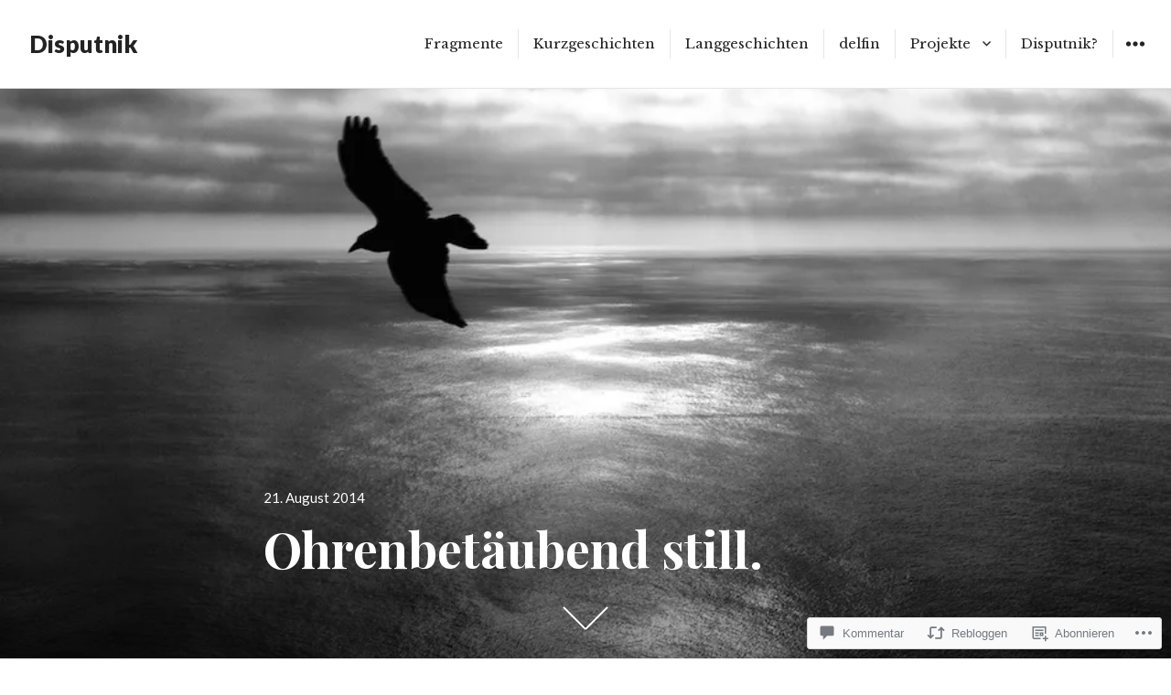

--- FILE ---
content_type: text/html; charset=UTF-8
request_url: https://disputnik.com/2014/08/21/ohrenbetaubend-still/
body_size: 79445
content:
<!DOCTYPE html>
<html lang="de-DE" class="no-js">
<head>
<meta charset="UTF-8">
<meta name="viewport" content="width=device-width, initial-scale=1">
<link rel="profile" href="http://gmpg.org/xfn/11">
<link rel="pingback" href="https://disputnik.com/xmlrpc.php">
<script>(function(html){html.className = html.className.replace(/\bno-js\b/,'js')})(document.documentElement);</script>
<title>Ohrenbetäubend still. &#8211; Disputnik</title>
<meta name='robots' content='max-image-preview:large' />
<meta name="google-site-verification" content="lywZylZTTc_uukFpYFywEpuYJoOxph2AoE7M2Erowwg" />

<!-- Async WordPress.com Remote Login -->
<script id="wpcom_remote_login_js">
var wpcom_remote_login_extra_auth = '';
function wpcom_remote_login_remove_dom_node_id( element_id ) {
	var dom_node = document.getElementById( element_id );
	if ( dom_node ) { dom_node.parentNode.removeChild( dom_node ); }
}
function wpcom_remote_login_remove_dom_node_classes( class_name ) {
	var dom_nodes = document.querySelectorAll( '.' + class_name );
	for ( var i = 0; i < dom_nodes.length; i++ ) {
		dom_nodes[ i ].parentNode.removeChild( dom_nodes[ i ] );
	}
}
function wpcom_remote_login_final_cleanup() {
	wpcom_remote_login_remove_dom_node_classes( "wpcom_remote_login_msg" );
	wpcom_remote_login_remove_dom_node_id( "wpcom_remote_login_key" );
	wpcom_remote_login_remove_dom_node_id( "wpcom_remote_login_validate" );
	wpcom_remote_login_remove_dom_node_id( "wpcom_remote_login_js" );
	wpcom_remote_login_remove_dom_node_id( "wpcom_request_access_iframe" );
	wpcom_remote_login_remove_dom_node_id( "wpcom_request_access_styles" );
}

// Watch for messages back from the remote login
window.addEventListener( "message", function( e ) {
	if ( e.origin === "https://r-login.wordpress.com" ) {
		var data = {};
		try {
			data = JSON.parse( e.data );
		} catch( e ) {
			wpcom_remote_login_final_cleanup();
			return;
		}

		if ( data.msg === 'LOGIN' ) {
			// Clean up the login check iframe
			wpcom_remote_login_remove_dom_node_id( "wpcom_remote_login_key" );

			var id_regex = new RegExp( /^[0-9]+$/ );
			var token_regex = new RegExp( /^.*|.*|.*$/ );
			if (
				token_regex.test( data.token )
				&& id_regex.test( data.wpcomid )
			) {
				// We have everything we need to ask for a login
				var script = document.createElement( "script" );
				script.setAttribute( "id", "wpcom_remote_login_validate" );
				script.src = '/remote-login.php?wpcom_remote_login=validate'
					+ '&wpcomid=' + data.wpcomid
					+ '&token=' + encodeURIComponent( data.token )
					+ '&host=' + window.location.protocol
					+ '//' + window.location.hostname
					+ '&postid=2966'
					+ '&is_singular=1';
				document.body.appendChild( script );
			}

			return;
		}

		// Safari ITP, not logged in, so redirect
		if ( data.msg === 'LOGIN-REDIRECT' ) {
			window.location = 'https://wordpress.com/log-in?redirect_to=' + window.location.href;
			return;
		}

		// Safari ITP, storage access failed, remove the request
		if ( data.msg === 'LOGIN-REMOVE' ) {
			var css_zap = 'html { -webkit-transition: margin-top 1s; transition: margin-top 1s; } /* 9001 */ html { margin-top: 0 !important; } * html body { margin-top: 0 !important; } @media screen and ( max-width: 782px ) { html { margin-top: 0 !important; } * html body { margin-top: 0 !important; } }';
			var style_zap = document.createElement( 'style' );
			style_zap.type = 'text/css';
			style_zap.appendChild( document.createTextNode( css_zap ) );
			document.body.appendChild( style_zap );

			var e = document.getElementById( 'wpcom_request_access_iframe' );
			e.parentNode.removeChild( e );

			document.cookie = 'wordpress_com_login_access=denied; path=/; max-age=31536000';

			return;
		}

		// Safari ITP
		if ( data.msg === 'REQUEST_ACCESS' ) {
			console.log( 'request access: safari' );

			// Check ITP iframe enable/disable knob
			if ( wpcom_remote_login_extra_auth !== 'safari_itp_iframe' ) {
				return;
			}

			// If we are in a "private window" there is no ITP.
			var private_window = false;
			try {
				var opendb = window.openDatabase( null, null, null, null );
			} catch( e ) {
				private_window = true;
			}

			if ( private_window ) {
				console.log( 'private window' );
				return;
			}

			var iframe = document.createElement( 'iframe' );
			iframe.id = 'wpcom_request_access_iframe';
			iframe.setAttribute( 'scrolling', 'no' );
			iframe.setAttribute( 'sandbox', 'allow-storage-access-by-user-activation allow-scripts allow-same-origin allow-top-navigation-by-user-activation' );
			iframe.src = 'https://r-login.wordpress.com/remote-login.php?wpcom_remote_login=request_access&origin=' + encodeURIComponent( data.origin ) + '&wpcomid=' + encodeURIComponent( data.wpcomid );

			var css = 'html { -webkit-transition: margin-top 1s; transition: margin-top 1s; } /* 9001 */ html { margin-top: 46px !important; } * html body { margin-top: 46px !important; } @media screen and ( max-width: 660px ) { html { margin-top: 71px !important; } * html body { margin-top: 71px !important; } #wpcom_request_access_iframe { display: block; height: 71px !important; } } #wpcom_request_access_iframe { border: 0px; height: 46px; position: fixed; top: 0; left: 0; width: 100%; min-width: 100%; z-index: 99999; background: #23282d; } ';

			var style = document.createElement( 'style' );
			style.type = 'text/css';
			style.id = 'wpcom_request_access_styles';
			style.appendChild( document.createTextNode( css ) );
			document.body.appendChild( style );

			document.body.appendChild( iframe );
		}

		if ( data.msg === 'DONE' ) {
			wpcom_remote_login_final_cleanup();
		}
	}
}, false );

// Inject the remote login iframe after the page has had a chance to load
// more critical resources
window.addEventListener( "DOMContentLoaded", function( e ) {
	var iframe = document.createElement( "iframe" );
	iframe.style.display = "none";
	iframe.setAttribute( "scrolling", "no" );
	iframe.setAttribute( "id", "wpcom_remote_login_key" );
	iframe.src = "https://r-login.wordpress.com/remote-login.php"
		+ "?wpcom_remote_login=key"
		+ "&origin=aHR0cHM6Ly9kaXNwdXRuaWsuY29t"
		+ "&wpcomid=13046417"
		+ "&time=" + Math.floor( Date.now() / 1000 );
	document.body.appendChild( iframe );
}, false );
</script>
<link rel='dns-prefetch' href='//s0.wp.com' />
<link rel='dns-prefetch' href='//widgets.wp.com' />
<link rel='dns-prefetch' href='//wordpress.com' />
<link rel='dns-prefetch' href='//fonts-api.wp.com' />
<link rel="alternate" type="application/rss+xml" title="Disputnik &raquo; Feed" href="https://disputnik.com/feed/" />
<link rel="alternate" type="application/rss+xml" title="Disputnik &raquo; Kommentar-Feed" href="https://disputnik.com/comments/feed/" />
<link rel="alternate" type="application/rss+xml" title="Disputnik &raquo; Ohrenbetäubend still. Kommentar-Feed" href="https://disputnik.com/2014/08/21/ohrenbetaubend-still/feed/" />
	<script type="text/javascript">
		/* <![CDATA[ */
		function addLoadEvent(func) {
			var oldonload = window.onload;
			if (typeof window.onload != 'function') {
				window.onload = func;
			} else {
				window.onload = function () {
					oldonload();
					func();
				}
			}
		}
		/* ]]> */
	</script>
	<link crossorigin='anonymous' rel='stylesheet' id='all-css-0-1' href='/_static/??-eJxtzEkKgDAMQNELWYNjcSGeRdog1Q7BpHh9UQRBXD74fDhImRQFo0DIinxeXGRYUWg222PgHCEkmz0y7OhnQasosXxUGuYC/o/ebfh+b135FMZKd02th77t1hMpiDR+&cssminify=yes' type='text/css' media='all' />
<style id='wp-emoji-styles-inline-css'>

	img.wp-smiley, img.emoji {
		display: inline !important;
		border: none !important;
		box-shadow: none !important;
		height: 1em !important;
		width: 1em !important;
		margin: 0 0.07em !important;
		vertical-align: -0.1em !important;
		background: none !important;
		padding: 0 !important;
	}
/*# sourceURL=wp-emoji-styles-inline-css */
</style>
<link crossorigin='anonymous' rel='stylesheet' id='all-css-2-1' href='/wp-content/plugins/gutenberg-core/v22.4.2/build/styles/block-library/style.min.css?m=1769608164i&cssminify=yes' type='text/css' media='all' />
<style id='wp-block-library-inline-css'>
.has-text-align-justify {
	text-align:justify;
}
.has-text-align-justify{text-align:justify;}

/*# sourceURL=wp-block-library-inline-css */
</style><style id='global-styles-inline-css'>
:root{--wp--preset--aspect-ratio--square: 1;--wp--preset--aspect-ratio--4-3: 4/3;--wp--preset--aspect-ratio--3-4: 3/4;--wp--preset--aspect-ratio--3-2: 3/2;--wp--preset--aspect-ratio--2-3: 2/3;--wp--preset--aspect-ratio--16-9: 16/9;--wp--preset--aspect-ratio--9-16: 9/16;--wp--preset--color--black: #000000;--wp--preset--color--cyan-bluish-gray: #abb8c3;--wp--preset--color--white: #ffffff;--wp--preset--color--pale-pink: #f78da7;--wp--preset--color--vivid-red: #cf2e2e;--wp--preset--color--luminous-vivid-orange: #ff6900;--wp--preset--color--luminous-vivid-amber: #fcb900;--wp--preset--color--light-green-cyan: #7bdcb5;--wp--preset--color--vivid-green-cyan: #00d084;--wp--preset--color--pale-cyan-blue: #8ed1fc;--wp--preset--color--vivid-cyan-blue: #0693e3;--wp--preset--color--vivid-purple: #9b51e0;--wp--preset--gradient--vivid-cyan-blue-to-vivid-purple: linear-gradient(135deg,rgb(6,147,227) 0%,rgb(155,81,224) 100%);--wp--preset--gradient--light-green-cyan-to-vivid-green-cyan: linear-gradient(135deg,rgb(122,220,180) 0%,rgb(0,208,130) 100%);--wp--preset--gradient--luminous-vivid-amber-to-luminous-vivid-orange: linear-gradient(135deg,rgb(252,185,0) 0%,rgb(255,105,0) 100%);--wp--preset--gradient--luminous-vivid-orange-to-vivid-red: linear-gradient(135deg,rgb(255,105,0) 0%,rgb(207,46,46) 100%);--wp--preset--gradient--very-light-gray-to-cyan-bluish-gray: linear-gradient(135deg,rgb(238,238,238) 0%,rgb(169,184,195) 100%);--wp--preset--gradient--cool-to-warm-spectrum: linear-gradient(135deg,rgb(74,234,220) 0%,rgb(151,120,209) 20%,rgb(207,42,186) 40%,rgb(238,44,130) 60%,rgb(251,105,98) 80%,rgb(254,248,76) 100%);--wp--preset--gradient--blush-light-purple: linear-gradient(135deg,rgb(255,206,236) 0%,rgb(152,150,240) 100%);--wp--preset--gradient--blush-bordeaux: linear-gradient(135deg,rgb(254,205,165) 0%,rgb(254,45,45) 50%,rgb(107,0,62) 100%);--wp--preset--gradient--luminous-dusk: linear-gradient(135deg,rgb(255,203,112) 0%,rgb(199,81,192) 50%,rgb(65,88,208) 100%);--wp--preset--gradient--pale-ocean: linear-gradient(135deg,rgb(255,245,203) 0%,rgb(182,227,212) 50%,rgb(51,167,181) 100%);--wp--preset--gradient--electric-grass: linear-gradient(135deg,rgb(202,248,128) 0%,rgb(113,206,126) 100%);--wp--preset--gradient--midnight: linear-gradient(135deg,rgb(2,3,129) 0%,rgb(40,116,252) 100%);--wp--preset--font-size--small: 13px;--wp--preset--font-size--medium: 20px;--wp--preset--font-size--large: 36px;--wp--preset--font-size--x-large: 42px;--wp--preset--font-family--albert-sans: 'Albert Sans', sans-serif;--wp--preset--font-family--alegreya: Alegreya, serif;--wp--preset--font-family--arvo: Arvo, serif;--wp--preset--font-family--bodoni-moda: 'Bodoni Moda', serif;--wp--preset--font-family--bricolage-grotesque: 'Bricolage Grotesque', sans-serif;--wp--preset--font-family--cabin: Cabin, sans-serif;--wp--preset--font-family--chivo: Chivo, sans-serif;--wp--preset--font-family--commissioner: Commissioner, sans-serif;--wp--preset--font-family--cormorant: Cormorant, serif;--wp--preset--font-family--courier-prime: 'Courier Prime', monospace;--wp--preset--font-family--crimson-pro: 'Crimson Pro', serif;--wp--preset--font-family--dm-mono: 'DM Mono', monospace;--wp--preset--font-family--dm-sans: 'DM Sans', sans-serif;--wp--preset--font-family--dm-serif-display: 'DM Serif Display', serif;--wp--preset--font-family--domine: Domine, serif;--wp--preset--font-family--eb-garamond: 'EB Garamond', serif;--wp--preset--font-family--epilogue: Epilogue, sans-serif;--wp--preset--font-family--fahkwang: Fahkwang, sans-serif;--wp--preset--font-family--figtree: Figtree, sans-serif;--wp--preset--font-family--fira-sans: 'Fira Sans', sans-serif;--wp--preset--font-family--fjalla-one: 'Fjalla One', sans-serif;--wp--preset--font-family--fraunces: Fraunces, serif;--wp--preset--font-family--gabarito: Gabarito, system-ui;--wp--preset--font-family--ibm-plex-mono: 'IBM Plex Mono', monospace;--wp--preset--font-family--ibm-plex-sans: 'IBM Plex Sans', sans-serif;--wp--preset--font-family--ibarra-real-nova: 'Ibarra Real Nova', serif;--wp--preset--font-family--instrument-serif: 'Instrument Serif', serif;--wp--preset--font-family--inter: Inter, sans-serif;--wp--preset--font-family--josefin-sans: 'Josefin Sans', sans-serif;--wp--preset--font-family--jost: Jost, sans-serif;--wp--preset--font-family--libre-baskerville: 'Libre Baskerville', serif;--wp--preset--font-family--libre-franklin: 'Libre Franklin', sans-serif;--wp--preset--font-family--literata: Literata, serif;--wp--preset--font-family--lora: Lora, serif;--wp--preset--font-family--merriweather: Merriweather, serif;--wp--preset--font-family--montserrat: Montserrat, sans-serif;--wp--preset--font-family--newsreader: Newsreader, serif;--wp--preset--font-family--noto-sans-mono: 'Noto Sans Mono', sans-serif;--wp--preset--font-family--nunito: Nunito, sans-serif;--wp--preset--font-family--open-sans: 'Open Sans', sans-serif;--wp--preset--font-family--overpass: Overpass, sans-serif;--wp--preset--font-family--pt-serif: 'PT Serif', serif;--wp--preset--font-family--petrona: Petrona, serif;--wp--preset--font-family--piazzolla: Piazzolla, serif;--wp--preset--font-family--playfair-display: 'Playfair Display', serif;--wp--preset--font-family--plus-jakarta-sans: 'Plus Jakarta Sans', sans-serif;--wp--preset--font-family--poppins: Poppins, sans-serif;--wp--preset--font-family--raleway: Raleway, sans-serif;--wp--preset--font-family--roboto: Roboto, sans-serif;--wp--preset--font-family--roboto-slab: 'Roboto Slab', serif;--wp--preset--font-family--rubik: Rubik, sans-serif;--wp--preset--font-family--rufina: Rufina, serif;--wp--preset--font-family--sora: Sora, sans-serif;--wp--preset--font-family--source-sans-3: 'Source Sans 3', sans-serif;--wp--preset--font-family--source-serif-4: 'Source Serif 4', serif;--wp--preset--font-family--space-mono: 'Space Mono', monospace;--wp--preset--font-family--syne: Syne, sans-serif;--wp--preset--font-family--texturina: Texturina, serif;--wp--preset--font-family--urbanist: Urbanist, sans-serif;--wp--preset--font-family--work-sans: 'Work Sans', sans-serif;--wp--preset--spacing--20: 0.44rem;--wp--preset--spacing--30: 0.67rem;--wp--preset--spacing--40: 1rem;--wp--preset--spacing--50: 1.5rem;--wp--preset--spacing--60: 2.25rem;--wp--preset--spacing--70: 3.38rem;--wp--preset--spacing--80: 5.06rem;--wp--preset--shadow--natural: 6px 6px 9px rgba(0, 0, 0, 0.2);--wp--preset--shadow--deep: 12px 12px 50px rgba(0, 0, 0, 0.4);--wp--preset--shadow--sharp: 6px 6px 0px rgba(0, 0, 0, 0.2);--wp--preset--shadow--outlined: 6px 6px 0px -3px rgb(255, 255, 255), 6px 6px rgb(0, 0, 0);--wp--preset--shadow--crisp: 6px 6px 0px rgb(0, 0, 0);}:where(body) { margin: 0; }:where(.is-layout-flex){gap: 0.5em;}:where(.is-layout-grid){gap: 0.5em;}body .is-layout-flex{display: flex;}.is-layout-flex{flex-wrap: wrap;align-items: center;}.is-layout-flex > :is(*, div){margin: 0;}body .is-layout-grid{display: grid;}.is-layout-grid > :is(*, div){margin: 0;}body{padding-top: 0px;padding-right: 0px;padding-bottom: 0px;padding-left: 0px;}:root :where(.wp-element-button, .wp-block-button__link){background-color: #32373c;border-width: 0;color: #fff;font-family: inherit;font-size: inherit;font-style: inherit;font-weight: inherit;letter-spacing: inherit;line-height: inherit;padding-top: calc(0.667em + 2px);padding-right: calc(1.333em + 2px);padding-bottom: calc(0.667em + 2px);padding-left: calc(1.333em + 2px);text-decoration: none;text-transform: inherit;}.has-black-color{color: var(--wp--preset--color--black) !important;}.has-cyan-bluish-gray-color{color: var(--wp--preset--color--cyan-bluish-gray) !important;}.has-white-color{color: var(--wp--preset--color--white) !important;}.has-pale-pink-color{color: var(--wp--preset--color--pale-pink) !important;}.has-vivid-red-color{color: var(--wp--preset--color--vivid-red) !important;}.has-luminous-vivid-orange-color{color: var(--wp--preset--color--luminous-vivid-orange) !important;}.has-luminous-vivid-amber-color{color: var(--wp--preset--color--luminous-vivid-amber) !important;}.has-light-green-cyan-color{color: var(--wp--preset--color--light-green-cyan) !important;}.has-vivid-green-cyan-color{color: var(--wp--preset--color--vivid-green-cyan) !important;}.has-pale-cyan-blue-color{color: var(--wp--preset--color--pale-cyan-blue) !important;}.has-vivid-cyan-blue-color{color: var(--wp--preset--color--vivid-cyan-blue) !important;}.has-vivid-purple-color{color: var(--wp--preset--color--vivid-purple) !important;}.has-black-background-color{background-color: var(--wp--preset--color--black) !important;}.has-cyan-bluish-gray-background-color{background-color: var(--wp--preset--color--cyan-bluish-gray) !important;}.has-white-background-color{background-color: var(--wp--preset--color--white) !important;}.has-pale-pink-background-color{background-color: var(--wp--preset--color--pale-pink) !important;}.has-vivid-red-background-color{background-color: var(--wp--preset--color--vivid-red) !important;}.has-luminous-vivid-orange-background-color{background-color: var(--wp--preset--color--luminous-vivid-orange) !important;}.has-luminous-vivid-amber-background-color{background-color: var(--wp--preset--color--luminous-vivid-amber) !important;}.has-light-green-cyan-background-color{background-color: var(--wp--preset--color--light-green-cyan) !important;}.has-vivid-green-cyan-background-color{background-color: var(--wp--preset--color--vivid-green-cyan) !important;}.has-pale-cyan-blue-background-color{background-color: var(--wp--preset--color--pale-cyan-blue) !important;}.has-vivid-cyan-blue-background-color{background-color: var(--wp--preset--color--vivid-cyan-blue) !important;}.has-vivid-purple-background-color{background-color: var(--wp--preset--color--vivid-purple) !important;}.has-black-border-color{border-color: var(--wp--preset--color--black) !important;}.has-cyan-bluish-gray-border-color{border-color: var(--wp--preset--color--cyan-bluish-gray) !important;}.has-white-border-color{border-color: var(--wp--preset--color--white) !important;}.has-pale-pink-border-color{border-color: var(--wp--preset--color--pale-pink) !important;}.has-vivid-red-border-color{border-color: var(--wp--preset--color--vivid-red) !important;}.has-luminous-vivid-orange-border-color{border-color: var(--wp--preset--color--luminous-vivid-orange) !important;}.has-luminous-vivid-amber-border-color{border-color: var(--wp--preset--color--luminous-vivid-amber) !important;}.has-light-green-cyan-border-color{border-color: var(--wp--preset--color--light-green-cyan) !important;}.has-vivid-green-cyan-border-color{border-color: var(--wp--preset--color--vivid-green-cyan) !important;}.has-pale-cyan-blue-border-color{border-color: var(--wp--preset--color--pale-cyan-blue) !important;}.has-vivid-cyan-blue-border-color{border-color: var(--wp--preset--color--vivid-cyan-blue) !important;}.has-vivid-purple-border-color{border-color: var(--wp--preset--color--vivid-purple) !important;}.has-vivid-cyan-blue-to-vivid-purple-gradient-background{background: var(--wp--preset--gradient--vivid-cyan-blue-to-vivid-purple) !important;}.has-light-green-cyan-to-vivid-green-cyan-gradient-background{background: var(--wp--preset--gradient--light-green-cyan-to-vivid-green-cyan) !important;}.has-luminous-vivid-amber-to-luminous-vivid-orange-gradient-background{background: var(--wp--preset--gradient--luminous-vivid-amber-to-luminous-vivid-orange) !important;}.has-luminous-vivid-orange-to-vivid-red-gradient-background{background: var(--wp--preset--gradient--luminous-vivid-orange-to-vivid-red) !important;}.has-very-light-gray-to-cyan-bluish-gray-gradient-background{background: var(--wp--preset--gradient--very-light-gray-to-cyan-bluish-gray) !important;}.has-cool-to-warm-spectrum-gradient-background{background: var(--wp--preset--gradient--cool-to-warm-spectrum) !important;}.has-blush-light-purple-gradient-background{background: var(--wp--preset--gradient--blush-light-purple) !important;}.has-blush-bordeaux-gradient-background{background: var(--wp--preset--gradient--blush-bordeaux) !important;}.has-luminous-dusk-gradient-background{background: var(--wp--preset--gradient--luminous-dusk) !important;}.has-pale-ocean-gradient-background{background: var(--wp--preset--gradient--pale-ocean) !important;}.has-electric-grass-gradient-background{background: var(--wp--preset--gradient--electric-grass) !important;}.has-midnight-gradient-background{background: var(--wp--preset--gradient--midnight) !important;}.has-small-font-size{font-size: var(--wp--preset--font-size--small) !important;}.has-medium-font-size{font-size: var(--wp--preset--font-size--medium) !important;}.has-large-font-size{font-size: var(--wp--preset--font-size--large) !important;}.has-x-large-font-size{font-size: var(--wp--preset--font-size--x-large) !important;}.has-albert-sans-font-family{font-family: var(--wp--preset--font-family--albert-sans) !important;}.has-alegreya-font-family{font-family: var(--wp--preset--font-family--alegreya) !important;}.has-arvo-font-family{font-family: var(--wp--preset--font-family--arvo) !important;}.has-bodoni-moda-font-family{font-family: var(--wp--preset--font-family--bodoni-moda) !important;}.has-bricolage-grotesque-font-family{font-family: var(--wp--preset--font-family--bricolage-grotesque) !important;}.has-cabin-font-family{font-family: var(--wp--preset--font-family--cabin) !important;}.has-chivo-font-family{font-family: var(--wp--preset--font-family--chivo) !important;}.has-commissioner-font-family{font-family: var(--wp--preset--font-family--commissioner) !important;}.has-cormorant-font-family{font-family: var(--wp--preset--font-family--cormorant) !important;}.has-courier-prime-font-family{font-family: var(--wp--preset--font-family--courier-prime) !important;}.has-crimson-pro-font-family{font-family: var(--wp--preset--font-family--crimson-pro) !important;}.has-dm-mono-font-family{font-family: var(--wp--preset--font-family--dm-mono) !important;}.has-dm-sans-font-family{font-family: var(--wp--preset--font-family--dm-sans) !important;}.has-dm-serif-display-font-family{font-family: var(--wp--preset--font-family--dm-serif-display) !important;}.has-domine-font-family{font-family: var(--wp--preset--font-family--domine) !important;}.has-eb-garamond-font-family{font-family: var(--wp--preset--font-family--eb-garamond) !important;}.has-epilogue-font-family{font-family: var(--wp--preset--font-family--epilogue) !important;}.has-fahkwang-font-family{font-family: var(--wp--preset--font-family--fahkwang) !important;}.has-figtree-font-family{font-family: var(--wp--preset--font-family--figtree) !important;}.has-fira-sans-font-family{font-family: var(--wp--preset--font-family--fira-sans) !important;}.has-fjalla-one-font-family{font-family: var(--wp--preset--font-family--fjalla-one) !important;}.has-fraunces-font-family{font-family: var(--wp--preset--font-family--fraunces) !important;}.has-gabarito-font-family{font-family: var(--wp--preset--font-family--gabarito) !important;}.has-ibm-plex-mono-font-family{font-family: var(--wp--preset--font-family--ibm-plex-mono) !important;}.has-ibm-plex-sans-font-family{font-family: var(--wp--preset--font-family--ibm-plex-sans) !important;}.has-ibarra-real-nova-font-family{font-family: var(--wp--preset--font-family--ibarra-real-nova) !important;}.has-instrument-serif-font-family{font-family: var(--wp--preset--font-family--instrument-serif) !important;}.has-inter-font-family{font-family: var(--wp--preset--font-family--inter) !important;}.has-josefin-sans-font-family{font-family: var(--wp--preset--font-family--josefin-sans) !important;}.has-jost-font-family{font-family: var(--wp--preset--font-family--jost) !important;}.has-libre-baskerville-font-family{font-family: var(--wp--preset--font-family--libre-baskerville) !important;}.has-libre-franklin-font-family{font-family: var(--wp--preset--font-family--libre-franklin) !important;}.has-literata-font-family{font-family: var(--wp--preset--font-family--literata) !important;}.has-lora-font-family{font-family: var(--wp--preset--font-family--lora) !important;}.has-merriweather-font-family{font-family: var(--wp--preset--font-family--merriweather) !important;}.has-montserrat-font-family{font-family: var(--wp--preset--font-family--montserrat) !important;}.has-newsreader-font-family{font-family: var(--wp--preset--font-family--newsreader) !important;}.has-noto-sans-mono-font-family{font-family: var(--wp--preset--font-family--noto-sans-mono) !important;}.has-nunito-font-family{font-family: var(--wp--preset--font-family--nunito) !important;}.has-open-sans-font-family{font-family: var(--wp--preset--font-family--open-sans) !important;}.has-overpass-font-family{font-family: var(--wp--preset--font-family--overpass) !important;}.has-pt-serif-font-family{font-family: var(--wp--preset--font-family--pt-serif) !important;}.has-petrona-font-family{font-family: var(--wp--preset--font-family--petrona) !important;}.has-piazzolla-font-family{font-family: var(--wp--preset--font-family--piazzolla) !important;}.has-playfair-display-font-family{font-family: var(--wp--preset--font-family--playfair-display) !important;}.has-plus-jakarta-sans-font-family{font-family: var(--wp--preset--font-family--plus-jakarta-sans) !important;}.has-poppins-font-family{font-family: var(--wp--preset--font-family--poppins) !important;}.has-raleway-font-family{font-family: var(--wp--preset--font-family--raleway) !important;}.has-roboto-font-family{font-family: var(--wp--preset--font-family--roboto) !important;}.has-roboto-slab-font-family{font-family: var(--wp--preset--font-family--roboto-slab) !important;}.has-rubik-font-family{font-family: var(--wp--preset--font-family--rubik) !important;}.has-rufina-font-family{font-family: var(--wp--preset--font-family--rufina) !important;}.has-sora-font-family{font-family: var(--wp--preset--font-family--sora) !important;}.has-source-sans-3-font-family{font-family: var(--wp--preset--font-family--source-sans-3) !important;}.has-source-serif-4-font-family{font-family: var(--wp--preset--font-family--source-serif-4) !important;}.has-space-mono-font-family{font-family: var(--wp--preset--font-family--space-mono) !important;}.has-syne-font-family{font-family: var(--wp--preset--font-family--syne) !important;}.has-texturina-font-family{font-family: var(--wp--preset--font-family--texturina) !important;}.has-urbanist-font-family{font-family: var(--wp--preset--font-family--urbanist) !important;}.has-work-sans-font-family{font-family: var(--wp--preset--font-family--work-sans) !important;}
/*# sourceURL=global-styles-inline-css */
</style>

<style id='classic-theme-styles-inline-css'>
.wp-block-button__link{background-color:#32373c;border-radius:9999px;box-shadow:none;color:#fff;font-size:1.125em;padding:calc(.667em + 2px) calc(1.333em + 2px);text-decoration:none}.wp-block-file__button{background:#32373c;color:#fff}.wp-block-accordion-heading{margin:0}.wp-block-accordion-heading__toggle{background-color:inherit!important;color:inherit!important}.wp-block-accordion-heading__toggle:not(:focus-visible){outline:none}.wp-block-accordion-heading__toggle:focus,.wp-block-accordion-heading__toggle:hover{background-color:inherit!important;border:none;box-shadow:none;color:inherit;padding:var(--wp--preset--spacing--20,1em) 0;text-decoration:none}.wp-block-accordion-heading__toggle:focus-visible{outline:auto;outline-offset:0}
/*# sourceURL=/wp-content/plugins/gutenberg-core/v22.4.2/build/styles/block-library/classic.min.css */
</style>
<link crossorigin='anonymous' rel='stylesheet' id='all-css-4-1' href='/_static/??-eJx9jksOwjAMRC9EsEAtnwXiKCgfC1LqJIqd9vq4qtgAYmPJM/PsgbkYn5NgEqBmytjuMTH4XFF1KlZAE4QhWhyRNLb1zBv4jc1FGeNcqchsdFJsZOShIP/jBpRi/dOotJ5YDeCW3t5twhRyBdskkxWJ/osCrh5ci2OACavTzyoulflzX7pc6bI7Hk777tx1/fACNXxjkA==&cssminify=yes' type='text/css' media='all' />
<link rel='stylesheet' id='verbum-gutenberg-css-css' href='https://widgets.wp.com/verbum-block-editor/block-editor.css?ver=1738686361' media='all' />
<link crossorigin='anonymous' rel='stylesheet' id='all-css-6-1' href='/_static/??/wp-content/mu-plugins/comment-likes/css/comment-likes.css,/i/noticons/noticons.css?m=1436783281j&cssminify=yes' type='text/css' media='all' />
<link rel='stylesheet' id='resonar-fonts-css' href='https://fonts-api.wp.com/css?family=Libre+Baskerville%3A400%2C700%2C400italic%7CLato%3A400%2C700%2C900%2C400italic%2C700italic%2C900italic%7CPlayfair+Display%3A400%2C700%2C400italic%2C700italic%7CInconsolata%3A400&#038;subset=latin%2Clatin-ext' media='all' />
<link crossorigin='anonymous' rel='stylesheet' id='all-css-8-1' href='/_static/??-eJyNjtEKwjAMRX/IGtTN4YP4KdKVWDvbpDQtw7+3Ex8qivh2D9xzE5ijMkwZKUMoKvpiHQlMmKM2txeDFIKzIwMWCZOrgnyPayOygmYzXzGgQCwjJBQmnUDy3eM/xeXgs6zmaDh8KM2/CUfPtkYLtdXgL8kiK89GZ8f0BuritUuLegrHzdDvtsNh3/XTA8sAcOE=&cssminify=yes' type='text/css' media='all' />
<link crossorigin='anonymous' rel='stylesheet' id='print-css-9-1' href='/wp-content/mu-plugins/global-print/global-print.css?m=1465851035i&cssminify=yes' type='text/css' media='print' />
<style id='jetpack-global-styles-frontend-style-inline-css'>
:root { --font-headings: unset; --font-base: unset; --font-headings-default: -apple-system,BlinkMacSystemFont,"Segoe UI",Roboto,Oxygen-Sans,Ubuntu,Cantarell,"Helvetica Neue",sans-serif; --font-base-default: -apple-system,BlinkMacSystemFont,"Segoe UI",Roboto,Oxygen-Sans,Ubuntu,Cantarell,"Helvetica Neue",sans-serif;}
/*# sourceURL=jetpack-global-styles-frontend-style-inline-css */
</style>
<link crossorigin='anonymous' rel='stylesheet' id='all-css-12-1' href='/_static/??-eJyNjcsKAjEMRX/IGtQZBxfip0hMS9sxTYppGfx7H7gRN+7ugcs5sFRHKi1Ig9Jd5R6zGMyhVaTrh8G6QFHfORhYwlvw6P39PbPENZmt4G/ROQuBKWVkxxrVvuBH1lIoz2waILJekF+HUzlupnG3nQ77YZwfuRJIaQ==&cssminify=yes' type='text/css' media='all' />
<script type="text/javascript" id="jetpack_related-posts-js-extra">
/* <![CDATA[ */
var related_posts_js_options = {"post_heading":"h4"};
//# sourceURL=jetpack_related-posts-js-extra
/* ]]> */
</script>
<script type="text/javascript" id="wpcom-actionbar-placeholder-js-extra">
/* <![CDATA[ */
var actionbardata = {"siteID":"13046417","postID":"2966","siteURL":"https://disputnik.com","xhrURL":"https://disputnik.com/wp-admin/admin-ajax.php","nonce":"ac23cf401e","isLoggedIn":"","statusMessage":"","subsEmailDefault":"instantly","proxyScriptUrl":"https://s0.wp.com/wp-content/js/wpcom-proxy-request.js?m=1513050504i&amp;ver=20211021","shortlink":"https://wp.me/pSJY5-LQ","i18n":{"followedText":"Neue Beitr\u00e4ge von dieser Website erscheinen nun in deinem \u003Ca href=\"https://wordpress.com/reader\"\u003EReader\u003C/a\u003E","foldBar":"Diese Leiste einklappen","unfoldBar":"Diese Leiste aufklappen","shortLinkCopied":"Kurzlink in Zwischenablage kopiert"}};
//# sourceURL=wpcom-actionbar-placeholder-js-extra
/* ]]> */
</script>
<script type="text/javascript" id="jetpack-mu-wpcom-settings-js-before">
/* <![CDATA[ */
var JETPACK_MU_WPCOM_SETTINGS = {"assetsUrl":"https://s0.wp.com/wp-content/mu-plugins/jetpack-mu-wpcom-plugin/sun/jetpack_vendor/automattic/jetpack-mu-wpcom/src/build/"};
//# sourceURL=jetpack-mu-wpcom-settings-js-before
/* ]]> */
</script>
<script crossorigin='anonymous' type='text/javascript'  src='/_static/??-eJx1jcEOwiAQRH9IunJo2ovxU0yFTQPCguyS2r8XE0zqwdNkMi9vYMvKJBIkgVhVDnV1xOBR8mIevQNXgpsjA/fqgoWCYRG0KicW/m1DdDR4PsHB6xsTROWSXvt3a7JQLfJn9M+KZe9xFPyFVHRraacdvsaLnsbxrPU0z/4NC+ROAA=='></script>
<script type="text/javascript" id="rlt-proxy-js-after">
/* <![CDATA[ */
	rltInitialize( {"token":null,"iframeOrigins":["https:\/\/widgets.wp.com"]} );
//# sourceURL=rlt-proxy-js-after
/* ]]> */
</script>
<link rel="EditURI" type="application/rsd+xml" title="RSD" href="https://disputnik.wordpress.com/xmlrpc.php?rsd" />
<meta name="generator" content="WordPress.com" />
<link rel="canonical" href="https://disputnik.com/2014/08/21/ohrenbetaubend-still/" />
<link rel='shortlink' href='https://wp.me/pSJY5-LQ' />
<link rel="alternate" type="application/json+oembed" href="https://public-api.wordpress.com/oembed/?format=json&amp;url=https%3A%2F%2Fdisputnik.com%2F2014%2F08%2F21%2Fohrenbetaubend-still%2F&amp;for=wpcom-auto-discovery" /><link rel="alternate" type="application/xml+oembed" href="https://public-api.wordpress.com/oembed/?format=xml&amp;url=https%3A%2F%2Fdisputnik.com%2F2014%2F08%2F21%2Fohrenbetaubend-still%2F&amp;for=wpcom-auto-discovery" />
<!-- Jetpack Open Graph Tags -->
<meta property="og:type" content="article" />
<meta property="og:title" content="Ohrenbetäubend still." />
<meta property="og:url" content="https://disputnik.com/2014/08/21/ohrenbetaubend-still/" />
<meta property="og:description" content="Da war dieser Mann, der Kaffee trank, wie jeden Tag, eigentlich nichts Außergewöhnliches, eher Gewohnheit als Genuss, der Kaffee sah aus wie immer, schmeckte wie immer, doch als die Tasse leer war,…" />
<meta property="article:published_time" content="2014-08-21T10:52:46+00:00" />
<meta property="article:modified_time" content="2014-09-03T11:00:17+00:00" />
<meta property="og:site_name" content="Disputnik" />
<meta property="og:image" content="https://disputnik.com/wp-content/uploads/2014/08/thecrow_by_bensam.jpg" />
<meta property="og:image:width" content="950" />
<meta property="og:image:height" content="634" />
<meta property="og:image:alt" content="" />
<meta property="og:locale" content="de_DE" />
<meta property="article:publisher" content="https://www.facebook.com/WordPresscom" />
<meta name="twitter:text:title" content="Ohrenbetäubend still." />
<meta name="twitter:image" content="https://disputnik.com/wp-content/uploads/2014/08/thecrow_by_bensam.jpg?w=640" />
<meta name="twitter:card" content="summary_large_image" />

<!-- End Jetpack Open Graph Tags -->
<link rel="shortcut icon" type="image/x-icon" href="https://secure.gravatar.com/blavatar/77be325f403f3eddda106520b9161a89fb96f55d502126b1065d648c5b7afea9?s=32" sizes="16x16" />
<link rel="icon" type="image/x-icon" href="https://secure.gravatar.com/blavatar/77be325f403f3eddda106520b9161a89fb96f55d502126b1065d648c5b7afea9?s=32" sizes="16x16" />
<link rel="apple-touch-icon" href="https://secure.gravatar.com/blavatar/77be325f403f3eddda106520b9161a89fb96f55d502126b1065d648c5b7afea9?s=114" />
<link rel='openid.server' href='https://disputnik.com/?openidserver=1' />
<link rel='openid.delegate' href='https://disputnik.com/' />
<link rel="search" type="application/opensearchdescription+xml" href="https://disputnik.com/osd.xml" title="Disputnik" />
<link rel="search" type="application/opensearchdescription+xml" href="https://s1.wp.com/opensearch.xml" title="WordPress.com" />
<script type="text/javascript" id="webfont-output">
  
  WebFontConfig = {"typekit":{"id":"rri1veh"}};
  (function() {
    var wf = document.createElement('script');
    wf.src = ('https:' == document.location.protocol ? 'https' : 'http') +
      '://ajax.googleapis.com/ajax/libs/webfont/1/webfont.js';
    wf.type = 'text/javascript';
    wf.async = 'true';
    var s = document.getElementsByTagName('script')[0];
    s.parentNode.insertBefore(wf, s);
	})();
</script><meta name="description" content="Da war dieser Mann, der Kaffee trank, wie jeden Tag, eigentlich nichts Außergewöhnliches, eher Gewohnheit als Genuss, der Kaffee sah aus wie immer, schmeckte wie immer, doch als die Tasse leer war, blieben auf deren Boden braune Kaffeeresten zurück. Braune Kaffeeresten sind relativ häufig und wären auch an jenem Tag kaum bemerkenswert gewesen, hätten sie&hellip;" />
<link crossorigin='anonymous' rel='stylesheet' id='all-css-0-3' href='/_static/??-eJyVjssKwkAMRX/INowP1IX4KdKmg6SdScJkQn+/FR/gTpfncjhcmLVB4Rq5QvZGk9+JDcZYtcPpxWDOcCNG6JPgZGAzaSwtmm3g50CWwVM0wK6IW0wf5z382XseckrDir1hIa0kq/tFbSZ+hK/5Eo6H3fkU9mE7Lr2lXSA=&cssminify=yes' type='text/css' media='all' />
</head>

<body class="wp-singular post-template-default single single-post postid-2966 single-format-standard wp-theme-pubresonar customizer-styles-applied custom-menu widgets-hidden jetpack-reblog-enabled">
<div id="page" class="hfeed site">
	<a class="skip-link screen-reader-text" href="#content">Zum Inhalt springen</a>

	
	<header id="masthead" class="site-header" role="banner">
		<div class="site-branding">
			<a href="https://disputnik.com/" class="site-logo-link" rel="home" itemprop="url"></a>
							<p class="site-title"><a href="https://disputnik.com/" rel="home">Disputnik</a></p>
					</div><!-- .site-branding -->

		<button id="sidebar-toggle" class="sidebar-toggle"></button>

					<nav class="main-navigation" role="navigation">
				<div class="menu-kategorien-container"><ul id="menu-kategorien" class="nav-menu"><li id="menu-item-1359" class="menu-item menu-item-type-taxonomy menu-item-object-category menu-item-1359"><a href="https://disputnik.com/category/fragmente/">Fragmente</a></li>
<li id="menu-item-1355" class="menu-item menu-item-type-taxonomy menu-item-object-category current-post-ancestor current-menu-parent current-post-parent menu-item-1355"><a href="https://disputnik.com/category/kurzgeschichten/">Kurzgeschichten</a></li>
<li id="menu-item-1356" class="menu-item menu-item-type-taxonomy menu-item-object-category menu-item-1356"><a href="https://disputnik.com/category/langgeschichten/">Langgeschichten</a></li>
<li id="menu-item-5460" class="menu-item menu-item-type-post_type menu-item-object-page menu-item-5460"><a href="https://disputnik.com/delfin/">delfin</a></li>
<li id="menu-item-1885" class="menu-item menu-item-type-taxonomy menu-item-object-category menu-item-has-children menu-item-1885"><a href="https://disputnik.com/category/projekte/">Projekte</a>
<ul class="sub-menu">
	<li id="menu-item-4768" class="menu-item menu-item-type-post_type menu-item-object-page menu-item-4768"><a href="https://disputnik.com/nita-verschwindet/">Nita verschwindet</a></li>
	<li id="menu-item-4665" class="menu-item menu-item-type-post_type menu-item-object-page menu-item-4665"><a href="https://disputnik.com/aus-dem-rahmen/">Aus dem Rahmen</a></li>
</ul>
</li>
<li id="menu-item-716" class="menu-item menu-item-type-post_type menu-item-object-page menu-item-716"><a href="https://disputnik.com/about-disputnik/">Disputnik?</a></li>
</ul></div>			</nav><!-- .main-navigation -->
			</header><!-- .site-header -->

	<div id="content" class="site-content">

	<div id="primary" class="content-area">
		<main id="main" class="site-main" role="main">

		
<article id="post-2966" class="post-2966 post type-post status-publish format-standard has-post-thumbnail hentry category-kurzgeschichten tag-atheismus tag-beziehungen tag-glaube tag-kurzgeschichte tag-leben tag-liebe tag-menschen tag-metaphysik tag-rabe tag-religion tag-spiritualitat tag-tod tag-verlust tag-zweifel">
			<div class="entry-header-background" style="background-image:url(https://disputnik.com/wp-content/uploads/2014/08/thecrow_by_bensam.jpg?w=950&#038;h=634&#038;crop=1)">
			<div class="entry-header-wrapper">
				<header id="entry-header" class="entry-header">
					<div class="entry-header-inner">
						<div class="entry-date">
							<span class="posted-on"><span class="screen-reader-text">Veröffentlicht am </span><a href="https://disputnik.com/2014/08/21/ohrenbetaubend-still/" rel="bookmark"><time class="entry-date published" datetime="2014-08-21T11:52:46+02:00">21. August 2014</time><time class="updated" datetime="2014-09-03T12:00:17+02:00">3. September 2014</time></a></span>						</div>

						<h1 class="entry-title">Ohrenbetäubend still.</h1>					</div>
					<div class="scroll-indicator-wrapper">
						<a href="#" id="scroll-indicator" class="scroll-indicator"><span class="screen-reader-text">Scrolle hinunter, um mehr Inhalt zu sehen</span></a>
					</div>
				</header>
			</div>
		</div>
	
	<div class="entry-content-footer">
		<div class="entry-content">
			<p>Da war dieser Mann, der Kaffee trank, wie jeden Tag, eigentlich nichts Außergewöhnliches, eher Gewohnheit als Genuss, der Kaffee sah aus wie immer, schmeckte wie immer, doch als die Tasse leer war, blieben auf deren Boden braune Kaffeeresten zurück. Braune Kaffeeresten sind relativ häufig und wären auch an jenem Tag kaum bemerkenswert gewesen, hätten sie nicht genau so ausgesehen wie das Antlitz von Jesus Christus auf dem Bild, das in seinem Arbeitszimmer über dem Schreibtisch an der Wand hing. Der Mann war außerordentlich verblüfft, was aus seinem Kaffeekonsum entstanden war. Der Sohn Gottes! In seiner Tasse! Das musste ein Zeichen sein! Das Blut in seinen Venen begann laut zu rauschen, alle Farben wurden intensiver, das Licht heller, und sein Körper schien sich plötzlich auszudehnen. Mit ungewöhnlich raschen Schritten ging er ins Wohnzimmer zu seiner Ehefrau, zeigte ihr die Tasse mit der wundersamen Form auf dem Porzellanboden. Die Frau aber lachte nur kurz auf, winkte ab und meinte, das sei doch nur kalter Kaffee, sonst nichts. Man diskutierte kurz, der Mann wehrte sich kleinlaut und schrumpfte schließlich wieder auf Normalgröße. Enttäuscht trottete er zurück in die Küche, um die Tasse abzuwaschen. Doch dann schleuderte er sie wütend und wuchtig ins Spülbecken, worauf die Tasse in zwölf große und hundert kleine Scherben zerbrach. Der Mann schrie. Dann wurde alles ruhig. Und ohrenbetäubend still.</p>
<p>Da war diese ältere Frau, die übers Meer fuhr, auf einem riesigen Frachtschiff, gemeinsam mit einer Handvoll weiterer Passagiere und der Besatzung. Sie war in einer Einzelkabine untergebracht, die einen kleinen Balkon aufwies, und auf dem Metallgeländer dieses Balkons ließ sich bei der Abfahrt des Schiffes ein kleiner Rabe nieder. Man verließ den Hafen, entfernte sich immer mehr vom Festland, bis es nicht mehr zu sehen war. Die ganze Welt schien nur noch aus Wasser zu bestehen, und doch blieb der kleine Rabe beharrlich auf dem Geländer sitzen, blickte in die Kabine, dann wieder aufs Meer. Die Frau war amüsiert, sie freute sich über den ungewöhnlichen Reisebegleiter und begann, mit ihm zu sprechen. Der Rabe sagte zwar nichts, doch er war ein umso besserer Zuhörer, legte dabei seinen Kopf ein wenig schräg, und die Frau erzählte alles, was gerade aus den runzligen Falten ihres Herzens ragte. Es fühlte sich so gut an, so leicht. Seit dem Tod ihres Ehemannes vor einem Jahrzehnt hatte sie nicht mehr so viel geredet wie in jenen Stunden auf dem Meer. Als das Schiff im Zielhafen einlief, wurde der Rabe ein wenig unruhig und flog schließlich laut krächzend weg. Die Frau blieb zurück, allein und ein wenig traurig, aber zugleich erfüllt von einer tiefen Zufriedenheit. An Land wollte sie schnell ihre Tochter, die ihr die Überfahrt geschenkt hatte, anrufen und ihr vom kleinen Raben erzählen. Doch es war der Ehemann der Tochter, der das Telefon abnahm. Mit einem leisen Wimmern in der Stimme erzählte er vom Unfall, der sich an jenem Tag ereignet hatte, als die ältere Frau das Schiff bestiegen hatte. Die Tochter sei auf der Stelle tot gewesen. Die Frau schrie. Dann wurde alles ruhig. Und ohrenbetäubend still.</p>
<p>Da war dieser Pfarrer, der vor lauter Gewissensbissen und sich stetig höher türmenden Gedanken nicht mehr schlafen konnte. Er hatte eine Frau kennen gelernt und sich in sie verliebt. Alleine diese Tatsache war für jemanden in seiner Position ein wenig problematisch. Doch die Frau war zudem verheiratet. Und seit einer Woche hatte er nichts mehr von ihr gehört, was ihn stetig mehr betrübte. Das letzte, wovon sie erzählt hatte, war eine Anekdote aus ihrem Leben, über ihren etwas merkwürdigen Ehemann, der ihr ganz aufgeregt eine Tasse gezeigt habe, weil er glaubte, auf deren Boden das Abbild von Jesus Christus entdeckt zu haben. An jenem Abend war seine Geliebte gut gelaunt, nichts deutete darauf hin, dass sie in seinen Armen unglücklich gewesen wäre, weshalb es den Pfarrer zusätzlich verwunderte, dass sie sich nicht mehr meldete. Mit jeder Minute, die verstrich, wuchs seine Angst, dass er sie nie mehr sehen würde. Und gleichzeitig wuchs auch die Ungewissheit, wie er sein Leben fortan führen wollte. Zwar erachtete er es als gesund, dass er Gott und seinen Glauben stetig hinterfragte. Doch in jüngster Vergangenheit hatte sich das Hinterfragen immer mehr ausgedehnt, erst recht, seit jene Frau in seine Welt getreten war. Die Zweifel hatten zugenommen, auf Kosten der Überzeugung. Mittlerweile war er an einem Punkt angelangt, an dem er sich vorstellen konnte, sich vom Pfarramt und von der evangelischen Kirche zu lösen und ein weltliches Leben zu führen, vielleicht mit jener verheirateten Frau, sofern sich diese von ihrem Ehemann trennen mochte. Doch nun blieb der Kontakt aus, er konnte sie nicht erreichen, und die tobende Unordnung in seinem Kopf hielt ihn wach. Vor seinem Fenster dämmerte bereits der Morgen, als der Pfarrer endlich einschlafen konnte. Doch nur wenige Minuten später wurde er wieder geweckt, von einem Rabenvogel, der vor dem offenen Fenster markerschütternd zu krächzen begonnen hatte. Wütend stand der Pfarrer auf, stellte sich ans Fenster und starrte missmutig in den Garten, wo der lautstarke kleine Rabe auf dem Zaun saß. Der Pfarrer griff nach einer leeren Kaffeetasse, die auf einem kleinen Tisch neben dem Fenster stand, und warf sie nach dem Raben. Im schwachen Licht des Morgens konnte er nicht erkennen, ob er den Vogel tatsächlich getroffen hatte. In jedem Fall hatte das Krächzen aufgehört. Der Pfarrer schrie. Dann wurde alles ruhig. Und ohrenbetäubend still.</p>
<figure data-shortcode="caption" id="attachment_2967" aria-describedby="caption-attachment-2967" style="width: 788px" class="wp-caption alignleft"><a href="https://disputnik.com/wp-content/uploads/2014/08/thecrow_by_bensam.jpg"><img data-attachment-id="2967" data-permalink="https://disputnik.com/2014/08/21/ohrenbetaubend-still/thecrow_by_bensam/" data-orig-file="https://disputnik.com/wp-content/uploads/2014/08/thecrow_by_bensam.jpg" data-orig-size="950,634" data-comments-opened="1" data-image-meta="{&quot;aperture&quot;:&quot;0&quot;,&quot;credit&quot;:&quot;&quot;,&quot;camera&quot;:&quot;&quot;,&quot;caption&quot;:&quot;&quot;,&quot;created_timestamp&quot;:&quot;1292188133&quot;,&quot;copyright&quot;:&quot;&quot;,&quot;focal_length&quot;:&quot;0&quot;,&quot;iso&quot;:&quot;0&quot;,&quot;shutter_speed&quot;:&quot;0&quot;,&quot;title&quot;:&quot;&quot;,&quot;orientation&quot;:&quot;1&quot;}" data-image-title="TheCrow_by_BenSam" data-image-description="" data-image-caption="&lt;p&gt;Original Photo by Ben Sam&lt;/p&gt;
" data-medium-file="https://disputnik.com/wp-content/uploads/2014/08/thecrow_by_bensam.jpg?w=300" data-large-file="https://disputnik.com/wp-content/uploads/2014/08/thecrow_by_bensam.jpg?w=950" class="size-full wp-image-2967" src="https://disputnik.com/wp-content/uploads/2014/08/thecrow_by_bensam.jpg?w=1088" alt="Original Photo by Ben Sam"   srcset="https://disputnik.com/wp-content/uploads/2014/08/thecrow_by_bensam.jpg?w=788&amp;h=526 788w, https://disputnik.com/wp-content/uploads/2014/08/thecrow_by_bensam.jpg?w=150&amp;h=100 150w, https://disputnik.com/wp-content/uploads/2014/08/thecrow_by_bensam.jpg?w=300&amp;h=200 300w, https://disputnik.com/wp-content/uploads/2014/08/thecrow_by_bensam.jpg?w=768&amp;h=513 768w, https://disputnik.com/wp-content/uploads/2014/08/thecrow_by_bensam.jpg 950w" sizes="(max-width: 788px) 100vw, 788px" /></a><figcaption id="caption-attachment-2967" class="wp-caption-text">Original Photo by <a title="Ben Sam" href="https://www.flickr.com/photos/dbessam/5389718446/in/photostream/" target="_blank">Ben Sam</a></figcaption></figure>
<div id="jp-post-flair" class="sharedaddy sd-like-enabled sd-sharing-enabled"><div class="sharedaddy sd-sharing-enabled"><div class="robots-nocontent sd-block sd-social sd-social-icon sd-sharing"><h3 class="sd-title">Weitersagen!</h3><div class="sd-content"><ul><li class="share-email"><a rel="nofollow noopener noreferrer"
				data-shared="sharing-email-2966"
				class="share-email sd-button share-icon no-text"
				href="mailto:?subject=%5BGeteilter%20Beitrag%5D%20Ohrenbet%C3%A4ubend%20still.&#038;body=https%3A%2F%2Fdisputnik.com%2F2014%2F08%2F21%2Fohrenbetaubend-still%2F&#038;share=email"
				target="_blank"
				aria-labelledby="sharing-email-2966"
				data-email-share-error-title="Hast du deinen E-Mail-Anbieter eingerichtet?" data-email-share-error-text="Wenn du Probleme mit dem Teilen per E-Mail hast, ist die E-Mail möglicherweise nicht für deinen Browser eingerichtet. Du musst die neue E-Mail-Einrichtung möglicherweise selbst vornehmen." data-email-share-nonce="c2e0260aae" data-email-share-track-url="https://disputnik.com/2014/08/21/ohrenbetaubend-still/?share=email">
				<span id="sharing-email-2966" hidden>Einen Link per E-Mail an einen Freund senden (Wird in neuem Fenster geöffnet)</span>
				<span>E-Mail</span>
			</a></li><li class="share-print"><a rel="nofollow noopener noreferrer"
				data-shared="sharing-print-2966"
				class="share-print sd-button share-icon no-text"
				href="https://disputnik.com/2014/08/21/ohrenbetaubend-still/#print?share=print"
				target="_blank"
				aria-labelledby="sharing-print-2966"
				>
				<span id="sharing-print-2966" hidden>Drucken (Wird in neuem Fenster geöffnet)</span>
				<span>Drucken</span>
			</a></li><li class="share-facebook"><a rel="nofollow noopener noreferrer"
				data-shared="sharing-facebook-2966"
				class="share-facebook sd-button share-icon no-text"
				href="https://disputnik.com/2014/08/21/ohrenbetaubend-still/?share=facebook"
				target="_blank"
				aria-labelledby="sharing-facebook-2966"
				>
				<span id="sharing-facebook-2966" hidden>Auf Facebook teilen (Wird in neuem Fenster geöffnet)</span>
				<span>Facebook</span>
			</a></li><li class="share-twitter"><a rel="nofollow noopener noreferrer"
				data-shared="sharing-twitter-2966"
				class="share-twitter sd-button share-icon no-text"
				href="https://disputnik.com/2014/08/21/ohrenbetaubend-still/?share=twitter"
				target="_blank"
				aria-labelledby="sharing-twitter-2966"
				>
				<span id="sharing-twitter-2966" hidden>Auf X teilen (Wird in neuem Fenster geöffnet)</span>
				<span>X</span>
			</a></li><li class="share-tumblr"><a rel="nofollow noopener noreferrer"
				data-shared="sharing-tumblr-2966"
				class="share-tumblr sd-button share-icon no-text"
				href="https://disputnik.com/2014/08/21/ohrenbetaubend-still/?share=tumblr"
				target="_blank"
				aria-labelledby="sharing-tumblr-2966"
				>
				<span id="sharing-tumblr-2966" hidden>Auf Tumblr teilen (Wird in neuem Fenster geöffnet)</span>
				<span>Tumblr</span>
			</a></li><li class="share-pocket"><a rel="nofollow noopener noreferrer"
				data-shared="sharing-pocket-2966"
				class="share-pocket sd-button share-icon no-text"
				href="https://disputnik.com/2014/08/21/ohrenbetaubend-still/?share=pocket"
				target="_blank"
				aria-labelledby="sharing-pocket-2966"
				>
				<span id="sharing-pocket-2966" hidden>Auf Pocket teilen (Wird in neuem Fenster geöffnet)</span>
				<span>Pocket</span>
			</a></li><li class="share-jetpack-whatsapp"><a rel="nofollow noopener noreferrer"
				data-shared="sharing-whatsapp-2966"
				class="share-jetpack-whatsapp sd-button share-icon no-text"
				href="https://disputnik.com/2014/08/21/ohrenbetaubend-still/?share=jetpack-whatsapp"
				target="_blank"
				aria-labelledby="sharing-whatsapp-2966"
				>
				<span id="sharing-whatsapp-2966" hidden>Auf WhatsApp teilen (Wird in neuem Fenster geöffnet)</span>
				<span>WhatsApp</span>
			</a></li><li class="share-end"></li></ul></div></div></div><div class='sharedaddy sd-block sd-like jetpack-likes-widget-wrapper jetpack-likes-widget-unloaded' id='like-post-wrapper-13046417-2966-697a382a9b3b6' data-src='//widgets.wp.com/likes/index.html?ver=20260128#blog_id=13046417&amp;post_id=2966&amp;origin=disputnik.wordpress.com&amp;obj_id=13046417-2966-697a382a9b3b6&amp;domain=disputnik.com' data-name='like-post-frame-13046417-2966-697a382a9b3b6' data-title='Liken oder rebloggen'><div class='likes-widget-placeholder post-likes-widget-placeholder' style='height: 55px;'><span class='button'><span>Gefällt mir</span></span> <span class='loading'>Wird geladen …</span></div><span class='sd-text-color'></span><a class='sd-link-color'></a></div>
<div id='jp-relatedposts' class='jp-relatedposts' >
	<h3 class="jp-relatedposts-headline"><em>Ähnliche Beiträge</em></h3>
</div></div>					</div><!-- .entry-content -->

		<footer class="entry-footer">
			
<div class="author-info">
	<div class="author-avatar">
		<img referrerpolicy="no-referrer" alt='Avatar von Unbekannt' src='https://1.gravatar.com/avatar/ab3c3372c0ad565ce36e4a36f4272d5e1b676bb5e9a781e5e7a2669369e85bdc?s=64&#038;d=monsterid&#038;r=G' srcset='https://1.gravatar.com/avatar/ab3c3372c0ad565ce36e4a36f4272d5e1b676bb5e9a781e5e7a2669369e85bdc?s=64&#038;d=monsterid&#038;r=G 1x, https://1.gravatar.com/avatar/ab3c3372c0ad565ce36e4a36f4272d5e1b676bb5e9a781e5e7a2669369e85bdc?s=96&#038;d=monsterid&#038;r=G 1.5x, https://1.gravatar.com/avatar/ab3c3372c0ad565ce36e4a36f4272d5e1b676bb5e9a781e5e7a2669369e85bdc?s=128&#038;d=monsterid&#038;r=G 2x, https://1.gravatar.com/avatar/ab3c3372c0ad565ce36e4a36f4272d5e1b676bb5e9a781e5e7a2669369e85bdc?s=192&#038;d=monsterid&#038;r=G 3x, https://1.gravatar.com/avatar/ab3c3372c0ad565ce36e4a36f4272d5e1b676bb5e9a781e5e7a2669369e85bdc?s=256&#038;d=monsterid&#038;r=G 4x' class='avatar avatar-64' height='64' width='64' decoding='async' />	</div><!-- .author-avatar -->

	<div class="author-description">
		<h2 class="author-heading">Veröffentlicht von</h2>

		<h3 class="author-title">disputnik</h3>

		<p class="author-bio">
						<a class="author-link" href="https://disputnik.com/author/disputnik/" rel="author">
				Zeige alle Beiträge von disputnik			</a>
		</p><!-- .author-bio -->

	</div><!-- .author-description -->
</div><!-- .author-info -->
			<span class="cat-links"><span class="screen-reader-text">Katgeorien </span><a href="https://disputnik.com/category/kurzgeschichten/" rel="category tag">Kurzgeschichten</a></span><span class="tags-links"><span class="screen-reader-text">Schlagwörter </span><a href="https://disputnik.com/tag/atheismus/" rel="tag">Atheismus</a>, <a href="https://disputnik.com/tag/beziehungen/" rel="tag">Beziehungen</a>, <a href="https://disputnik.com/tag/glaube/" rel="tag">Glaube</a>, <a href="https://disputnik.com/tag/kurzgeschichte/" rel="tag">Kurzgeschichte</a>, <a href="https://disputnik.com/tag/leben/" rel="tag">Leben</a>, <a href="https://disputnik.com/tag/liebe/" rel="tag">Liebe</a>, <a href="https://disputnik.com/tag/menschen/" rel="tag">Menschen</a>, <a href="https://disputnik.com/tag/metaphysik/" rel="tag">Metaphysik</a>, <a href="https://disputnik.com/tag/rabe/" rel="tag">Rabe</a>, <a href="https://disputnik.com/tag/religion/" rel="tag">Religion</a>, <a href="https://disputnik.com/tag/spiritualitat/" rel="tag">Spiritualität</a>, <a href="https://disputnik.com/tag/tod/" rel="tag">Tod</a>, <a href="https://disputnik.com/tag/verlust/" rel="tag">Verlust</a>, <a href="https://disputnik.com/tag/zweifel/" rel="tag">Zweifel</a></span><span class="comments-link"><a href="https://disputnik.com/2014/08/21/ohrenbetaubend-still/#comments">12 Kommentare</a></span>					</footer><!-- .entry-footer -->
	</div>
</article><!-- #post-## -->

<div id="comments" class="comments-area">

			<h2 class="comments-title">
			12 Gedanken zu &ldquo;Ohrenbetäubend still.&rdquo;		</h2>

		
		<ol class="comment-list">
					<li id="comment-5257" class="comment byuser comment-author-bruni8wortbehagen even thread-even depth-1 parent">
			<article id="div-comment-5257" class="comment-body">
				<footer class="comment-meta">
					<div class="comment-author vcard">
						<img referrerpolicy="no-referrer" alt='Avatar von Bruni | Wortbehagen' src='https://1.gravatar.com/avatar/ac7232de95e71a962321071881561f67ad707ba5f08fb0f0d002d3b48522b4e3?s=64&#038;d=monsterid&#038;r=G' srcset='https://1.gravatar.com/avatar/ac7232de95e71a962321071881561f67ad707ba5f08fb0f0d002d3b48522b4e3?s=64&#038;d=monsterid&#038;r=G 1x, https://1.gravatar.com/avatar/ac7232de95e71a962321071881561f67ad707ba5f08fb0f0d002d3b48522b4e3?s=96&#038;d=monsterid&#038;r=G 1.5x, https://1.gravatar.com/avatar/ac7232de95e71a962321071881561f67ad707ba5f08fb0f0d002d3b48522b4e3?s=128&#038;d=monsterid&#038;r=G 2x, https://1.gravatar.com/avatar/ac7232de95e71a962321071881561f67ad707ba5f08fb0f0d002d3b48522b4e3?s=192&#038;d=monsterid&#038;r=G 3x, https://1.gravatar.com/avatar/ac7232de95e71a962321071881561f67ad707ba5f08fb0f0d002d3b48522b4e3?s=256&#038;d=monsterid&#038;r=G 4x' class='avatar avatar-64' height='64' width='64' decoding='async' />						<b class="fn">bruni8wortbehagen</b> <span class="says">sagt:</span>					</div><!-- .comment-author -->

					<div class="comment-metadata">
						<a href="https://disputnik.com/2014/08/21/ohrenbetaubend-still/#comment-5257"><time datetime="2014-08-22T11:12:36+02:00">22. August 2014 um 11:12</time></a>					</div><!-- .comment-metadata -->

									</footer><!-- .comment-meta -->

				<div class="comment-content">
					<p>nun hast Du sie wieder verwoben, die Geschichten und wie saufmerksam las ich vom Raben, und bei der Schifffahrtsgeschichte bekam ich am Ende eine Gänsehaut, lieber Disputnik, und das passiert mir nicht häufig beim Lesen einer Geschichte.<br />
Zuerst dachte ich, ach, er schreibt von den grenzenlosen Etntäuschungen, die so drastisch in die Wirklichkeit zurückholen, aber bei der Frau mit dem Raben waren noch so viel mehr Gedanken vorhanden, da ging es weit über eine grenzenlose Enttäuschung hinaus, denn hier wurde ein Leben zerstört, bzw. es waren mindestens zwei&#8230; </p>
<p>Eine Geschichte, nicht mit Samthandschuhen geschrieben, sondern mit einer Schreibe, die trifft, unmittbar und heftig und dadurch außerordentlich gut.</p>
<p>Ob der Pfarrer nun evangelisch oder katholisch war, spielt keinerlei Rolle</p>
<p id="comment-like-5257" data-liked=comment-not-liked class="comment-likes comment-not-liked"><a href="https://disputnik.com/2014/08/21/ohrenbetaubend-still/?like_comment=5257&#038;_wpnonce=2898ba6a1c" class="comment-like-link needs-login" rel="nofollow" data-blog="13046417"><span>Like</span></a><span id="comment-like-count-5257" class="comment-like-feedback">Like</span></p>
				</div><!-- .comment-content -->

				<div class="reply"><a rel="nofollow" class="comment-reply-link" href="https://disputnik.com/2014/08/21/ohrenbetaubend-still/?replytocom=5257#respond" data-commentid="5257" data-postid="2966" data-belowelement="div-comment-5257" data-respondelement="respond" data-replyto="Antworte auf bruni8wortbehagen" aria-label="Antworte auf bruni8wortbehagen">Antworten</a></div>			</article><!-- .comment-body -->
		<ol class="children">
		<li id="comment-5258" class="comment byuser comment-author-disputnik bypostauthor odd alt depth-2 parent">
			<article id="div-comment-5258" class="comment-body">
				<footer class="comment-meta">
					<div class="comment-author vcard">
						<img referrerpolicy="no-referrer" alt='Avatar von disputnik' src='https://1.gravatar.com/avatar/ab3c3372c0ad565ce36e4a36f4272d5e1b676bb5e9a781e5e7a2669369e85bdc?s=64&#038;d=monsterid&#038;r=G' srcset='https://1.gravatar.com/avatar/ab3c3372c0ad565ce36e4a36f4272d5e1b676bb5e9a781e5e7a2669369e85bdc?s=64&#038;d=monsterid&#038;r=G 1x, https://1.gravatar.com/avatar/ab3c3372c0ad565ce36e4a36f4272d5e1b676bb5e9a781e5e7a2669369e85bdc?s=96&#038;d=monsterid&#038;r=G 1.5x, https://1.gravatar.com/avatar/ab3c3372c0ad565ce36e4a36f4272d5e1b676bb5e9a781e5e7a2669369e85bdc?s=128&#038;d=monsterid&#038;r=G 2x, https://1.gravatar.com/avatar/ab3c3372c0ad565ce36e4a36f4272d5e1b676bb5e9a781e5e7a2669369e85bdc?s=192&#038;d=monsterid&#038;r=G 3x, https://1.gravatar.com/avatar/ab3c3372c0ad565ce36e4a36f4272d5e1b676bb5e9a781e5e7a2669369e85bdc?s=256&#038;d=monsterid&#038;r=G 4x' class='avatar avatar-64' height='64' width='64' loading='lazy' decoding='async' />						<b class="fn"><a href="https://disputnik.wordpress.com" class="url" rel="ugc external nofollow">disputnik</a></b> <span class="says">sagt:</span>					</div><!-- .comment-author -->

					<div class="comment-metadata">
						<a href="https://disputnik.com/2014/08/21/ohrenbetaubend-still/#comment-5258"><time datetime="2014-08-22T12:29:13+02:00">22. August 2014 um 12:29</time></a>					</div><!-- .comment-metadata -->

									</footer><!-- .comment-meta -->

				<div class="comment-content">
					<p>Vielen herzlichen Dank, liebe Bruni, für dein Lesen und für deine Gedanken, auch für deine Gänsehaut und dafür, dass du ihr Raum lässt&#8230; Liebe Grüsse und ein schönes Wochenende dir&#8230;</p>
<p id="comment-like-5258" data-liked=comment-not-liked class="comment-likes comment-not-liked"><a href="https://disputnik.com/2014/08/21/ohrenbetaubend-still/?like_comment=5258&#038;_wpnonce=a518d308cd" class="comment-like-link needs-login" rel="nofollow" data-blog="13046417"><span>Like</span></a><span id="comment-like-count-5258" class="comment-like-feedback">Like</span></p>
				</div><!-- .comment-content -->

				<div class="reply"><a rel="nofollow" class="comment-reply-link" href="https://disputnik.com/2014/08/21/ohrenbetaubend-still/?replytocom=5258#respond" data-commentid="5258" data-postid="2966" data-belowelement="div-comment-5258" data-respondelement="respond" data-replyto="Antworte auf disputnik" aria-label="Antworte auf disputnik">Antworten</a></div>			</article><!-- .comment-body -->
		<ol class="children">
		<li id="comment-5265" class="comment byuser comment-author-bruni8wortbehagen even depth-3">
			<article id="div-comment-5265" class="comment-body">
				<footer class="comment-meta">
					<div class="comment-author vcard">
						<img referrerpolicy="no-referrer" alt='Avatar von Bruni | Wortbehagen' src='https://1.gravatar.com/avatar/ac7232de95e71a962321071881561f67ad707ba5f08fb0f0d002d3b48522b4e3?s=64&#038;d=monsterid&#038;r=G' srcset='https://1.gravatar.com/avatar/ac7232de95e71a962321071881561f67ad707ba5f08fb0f0d002d3b48522b4e3?s=64&#038;d=monsterid&#038;r=G 1x, https://1.gravatar.com/avatar/ac7232de95e71a962321071881561f67ad707ba5f08fb0f0d002d3b48522b4e3?s=96&#038;d=monsterid&#038;r=G 1.5x, https://1.gravatar.com/avatar/ac7232de95e71a962321071881561f67ad707ba5f08fb0f0d002d3b48522b4e3?s=128&#038;d=monsterid&#038;r=G 2x, https://1.gravatar.com/avatar/ac7232de95e71a962321071881561f67ad707ba5f08fb0f0d002d3b48522b4e3?s=192&#038;d=monsterid&#038;r=G 3x, https://1.gravatar.com/avatar/ac7232de95e71a962321071881561f67ad707ba5f08fb0f0d002d3b48522b4e3?s=256&#038;d=monsterid&#038;r=G 4x' class='avatar avatar-64' height='64' width='64' loading='lazy' decoding='async' />						<b class="fn">bruni8wortbehagen</b> <span class="says">sagt:</span>					</div><!-- .comment-author -->

					<div class="comment-metadata">
						<a href="https://disputnik.com/2014/08/21/ohrenbetaubend-still/#comment-5265"><time datetime="2014-08-22T23:05:56+02:00">22. August 2014 um 23:05</time></a>					</div><!-- .comment-metadata -->

									</footer><!-- .comment-meta -->

				<div class="comment-content">
					<p>Das wünsch ich Dir auch, lieber Disputnik, mit allen Deinen Lieben.</p>
<p>Inzwischen ist sie weder weg, die Gänsehaut  🙂 GottseinDank, hat ja lange genug gedauert.</p>
<p id="comment-like-5265" data-liked=comment-not-liked class="comment-likes comment-not-liked"><a href="https://disputnik.com/2014/08/21/ohrenbetaubend-still/?like_comment=5265&#038;_wpnonce=cf6409e094" class="comment-like-link needs-login" rel="nofollow" data-blog="13046417"><span>Like</span></a><span id="comment-like-count-5265" class="comment-like-feedback">Like</span></p>
				</div><!-- .comment-content -->

							</article><!-- .comment-body -->
		</li><!-- #comment-## -->
</ol><!-- .children -->
</li><!-- #comment-## -->
</ol><!-- .children -->
</li><!-- #comment-## -->
		<li id="comment-5246" class="comment byuser comment-author-karfunkelfee odd alt thread-odd thread-alt depth-1 parent">
			<article id="div-comment-5246" class="comment-body">
				<footer class="comment-meta">
					<div class="comment-author vcard">
						<img referrerpolicy="no-referrer" alt='Avatar von karfunkelfee' src='https://0.gravatar.com/avatar/331cd4611b8cbc5b53649863780c1ee488931f94a5231cd68ecf80d55c7ca96d?s=64&#038;d=monsterid&#038;r=G' srcset='https://0.gravatar.com/avatar/331cd4611b8cbc5b53649863780c1ee488931f94a5231cd68ecf80d55c7ca96d?s=64&#038;d=monsterid&#038;r=G 1x, https://0.gravatar.com/avatar/331cd4611b8cbc5b53649863780c1ee488931f94a5231cd68ecf80d55c7ca96d?s=96&#038;d=monsterid&#038;r=G 1.5x, https://0.gravatar.com/avatar/331cd4611b8cbc5b53649863780c1ee488931f94a5231cd68ecf80d55c7ca96d?s=128&#038;d=monsterid&#038;r=G 2x, https://0.gravatar.com/avatar/331cd4611b8cbc5b53649863780c1ee488931f94a5231cd68ecf80d55c7ca96d?s=192&#038;d=monsterid&#038;r=G 3x, https://0.gravatar.com/avatar/331cd4611b8cbc5b53649863780c1ee488931f94a5231cd68ecf80d55c7ca96d?s=256&#038;d=monsterid&#038;r=G 4x' class='avatar avatar-64' height='64' width='64' loading='lazy' decoding='async' />						<b class="fn"><a href="http://karfunkelfee.wordpress.com" class="url" rel="ugc external nofollow">karfunkelfee</a></b> <span class="says">sagt:</span>					</div><!-- .comment-author -->

					<div class="comment-metadata">
						<a href="https://disputnik.com/2014/08/21/ohrenbetaubend-still/#comment-5246"><time datetime="2014-08-21T19:44:19+02:00">21. August 2014 um 19:44</time></a>					</div><!-- .comment-metadata -->

									</footer><!-- .comment-meta -->

				<div class="comment-content">
					<p>Wirklich ohrenbetäubend die Stille nach einem Schrei. Die Umgebung schweigt entsetzt.<br />
Eindringlich die Sequenzen, die sich zusammenfinden in eins das andere auslöst und zum Anfang zurückkehrt.</p>
<p>Danke fürs Lesendürfen und dass ich dank Deiner Erzählungen wieder Lust bekomme, auch eigene zu erfinden und aufzuschreiben.<br />
Außerdem bist Du sehr fleißig&#8230;<br />
ja, also, das wollte ich gern sagen.<br />
So. 😊</p>
<p>Viele Grüße<br />
von der Karfunkelfee</p>
<p id="comment-like-5246" data-liked=comment-not-liked class="comment-likes comment-not-liked"><a href="https://disputnik.com/2014/08/21/ohrenbetaubend-still/?like_comment=5246&#038;_wpnonce=6db7d00415" class="comment-like-link needs-login" rel="nofollow" data-blog="13046417"><span>Like</span></a><span id="comment-like-count-5246" class="comment-like-feedback">Like</span></p>
				</div><!-- .comment-content -->

				<div class="reply"><a rel="nofollow" class="comment-reply-link" href="https://disputnik.com/2014/08/21/ohrenbetaubend-still/?replytocom=5246#respond" data-commentid="5246" data-postid="2966" data-belowelement="div-comment-5246" data-respondelement="respond" data-replyto="Antworte auf karfunkelfee" aria-label="Antworte auf karfunkelfee">Antworten</a></div>			</article><!-- .comment-body -->
		<ol class="children">
		<li id="comment-5247" class="comment byuser comment-author-disputnik bypostauthor even depth-2 parent">
			<article id="div-comment-5247" class="comment-body">
				<footer class="comment-meta">
					<div class="comment-author vcard">
						<img referrerpolicy="no-referrer" alt='Avatar von disputnik' src='https://1.gravatar.com/avatar/ab3c3372c0ad565ce36e4a36f4272d5e1b676bb5e9a781e5e7a2669369e85bdc?s=64&#038;d=monsterid&#038;r=G' srcset='https://1.gravatar.com/avatar/ab3c3372c0ad565ce36e4a36f4272d5e1b676bb5e9a781e5e7a2669369e85bdc?s=64&#038;d=monsterid&#038;r=G 1x, https://1.gravatar.com/avatar/ab3c3372c0ad565ce36e4a36f4272d5e1b676bb5e9a781e5e7a2669369e85bdc?s=96&#038;d=monsterid&#038;r=G 1.5x, https://1.gravatar.com/avatar/ab3c3372c0ad565ce36e4a36f4272d5e1b676bb5e9a781e5e7a2669369e85bdc?s=128&#038;d=monsterid&#038;r=G 2x, https://1.gravatar.com/avatar/ab3c3372c0ad565ce36e4a36f4272d5e1b676bb5e9a781e5e7a2669369e85bdc?s=192&#038;d=monsterid&#038;r=G 3x, https://1.gravatar.com/avatar/ab3c3372c0ad565ce36e4a36f4272d5e1b676bb5e9a781e5e7a2669369e85bdc?s=256&#038;d=monsterid&#038;r=G 4x' class='avatar avatar-64' height='64' width='64' loading='lazy' decoding='async' />						<b class="fn"><a href="https://disputnik.wordpress.com" class="url" rel="ugc external nofollow">disputnik</a></b> <span class="says">sagt:</span>					</div><!-- .comment-author -->

					<div class="comment-metadata">
						<a href="https://disputnik.com/2014/08/21/ohrenbetaubend-still/#comment-5247"><time datetime="2014-08-21T20:18:22+02:00">21. August 2014 um 20:18</time></a>					</div><!-- .comment-metadata -->

									</footer><!-- .comment-meta -->

				<div class="comment-content">
					<p>Wenn meine Texte deine Schreiblust fördern, freut mich das ausserordentlich&#8230; Vielen lieben Dank dir fürs Lesen und für deine Gedanken und Worte&#8230; Liebe Grüsse zurück&#8230;</p>
<p id="comment-like-5247" data-liked=comment-not-liked class="comment-likes comment-not-liked"><a href="https://disputnik.com/2014/08/21/ohrenbetaubend-still/?like_comment=5247&#038;_wpnonce=bfed49b5b8" class="comment-like-link needs-login" rel="nofollow" data-blog="13046417"><span>Like</span></a><span id="comment-like-count-5247" class="comment-like-feedback">Like</span></p>
				</div><!-- .comment-content -->

				<div class="reply"><a rel="nofollow" class="comment-reply-link" href="https://disputnik.com/2014/08/21/ohrenbetaubend-still/?replytocom=5247#respond" data-commentid="5247" data-postid="2966" data-belowelement="div-comment-5247" data-respondelement="respond" data-replyto="Antworte auf disputnik" aria-label="Antworte auf disputnik">Antworten</a></div>			</article><!-- .comment-body -->
		<ol class="children">
		<li id="comment-5254" class="comment byuser comment-author-karfunkelfee odd alt depth-3">
			<article id="div-comment-5254" class="comment-body">
				<footer class="comment-meta">
					<div class="comment-author vcard">
						<img referrerpolicy="no-referrer" alt='Avatar von karfunkelfee' src='https://0.gravatar.com/avatar/331cd4611b8cbc5b53649863780c1ee488931f94a5231cd68ecf80d55c7ca96d?s=64&#038;d=monsterid&#038;r=G' srcset='https://0.gravatar.com/avatar/331cd4611b8cbc5b53649863780c1ee488931f94a5231cd68ecf80d55c7ca96d?s=64&#038;d=monsterid&#038;r=G 1x, https://0.gravatar.com/avatar/331cd4611b8cbc5b53649863780c1ee488931f94a5231cd68ecf80d55c7ca96d?s=96&#038;d=monsterid&#038;r=G 1.5x, https://0.gravatar.com/avatar/331cd4611b8cbc5b53649863780c1ee488931f94a5231cd68ecf80d55c7ca96d?s=128&#038;d=monsterid&#038;r=G 2x, https://0.gravatar.com/avatar/331cd4611b8cbc5b53649863780c1ee488931f94a5231cd68ecf80d55c7ca96d?s=192&#038;d=monsterid&#038;r=G 3x, https://0.gravatar.com/avatar/331cd4611b8cbc5b53649863780c1ee488931f94a5231cd68ecf80d55c7ca96d?s=256&#038;d=monsterid&#038;r=G 4x' class='avatar avatar-64' height='64' width='64' loading='lazy' decoding='async' />						<b class="fn"><a href="http://karfunkelfee.wordpress.com" class="url" rel="ugc external nofollow">karfunkelfee</a></b> <span class="says">sagt:</span>					</div><!-- .comment-author -->

					<div class="comment-metadata">
						<a href="https://disputnik.com/2014/08/21/ohrenbetaubend-still/#comment-5254"><time datetime="2014-08-22T07:48:43+02:00">22. August 2014 um 07:48</time></a>					</div><!-- .comment-metadata -->

									</footer><!-- .comment-meta -->

				<div class="comment-content">
					<p>ich hab zu danken&#8230;:)</p>
<p id="comment-like-5254" data-liked=comment-not-liked class="comment-likes comment-not-liked"><a href="https://disputnik.com/2014/08/21/ohrenbetaubend-still/?like_comment=5254&#038;_wpnonce=dac0bdc262" class="comment-like-link needs-login" rel="nofollow" data-blog="13046417"><span>Like</span></a><span id="comment-like-count-5254" class="comment-like-feedback">Like</span></p>
				</div><!-- .comment-content -->

							</article><!-- .comment-body -->
		</li><!-- #comment-## -->
</ol><!-- .children -->
</li><!-- #comment-## -->
</ol><!-- .children -->
</li><!-- #comment-## -->
		<li id="comment-5240" class="comment byuser comment-author-500woerterdiewoche even thread-even depth-1 parent">
			<article id="div-comment-5240" class="comment-body">
				<footer class="comment-meta">
					<div class="comment-author vcard">
						<img referrerpolicy="no-referrer" alt='Avatar von 500woerterdiewoche' src='https://0.gravatar.com/avatar/0501a4d99aa785a4f71db1e542cfe107bbf096fd0cdd0995bd665fe23b17c00f?s=64&#038;d=monsterid&#038;r=G' srcset='https://0.gravatar.com/avatar/0501a4d99aa785a4f71db1e542cfe107bbf096fd0cdd0995bd665fe23b17c00f?s=64&#038;d=monsterid&#038;r=G 1x, https://0.gravatar.com/avatar/0501a4d99aa785a4f71db1e542cfe107bbf096fd0cdd0995bd665fe23b17c00f?s=96&#038;d=monsterid&#038;r=G 1.5x, https://0.gravatar.com/avatar/0501a4d99aa785a4f71db1e542cfe107bbf096fd0cdd0995bd665fe23b17c00f?s=128&#038;d=monsterid&#038;r=G 2x, https://0.gravatar.com/avatar/0501a4d99aa785a4f71db1e542cfe107bbf096fd0cdd0995bd665fe23b17c00f?s=192&#038;d=monsterid&#038;r=G 3x, https://0.gravatar.com/avatar/0501a4d99aa785a4f71db1e542cfe107bbf096fd0cdd0995bd665fe23b17c00f?s=256&#038;d=monsterid&#038;r=G 4x' class='avatar avatar-64' height='64' width='64' loading='lazy' decoding='async' />						<b class="fn"><a href="http://500woerterdiewoche.wordpress.com" class="url" rel="ugc external nofollow">500woerterdiewoche</a></b> <span class="says">sagt:</span>					</div><!-- .comment-author -->

					<div class="comment-metadata">
						<a href="https://disputnik.com/2014/08/21/ohrenbetaubend-still/#comment-5240"><time datetime="2014-08-21T12:37:46+02:00">21. August 2014 um 12:37</time></a>					</div><!-- .comment-metadata -->

									</footer><!-- .comment-meta -->

				<div class="comment-content">
					<p>Wie nahe Glück und Unglück doch beieinander stehen können&#8230;</p>
<p>Aber: War es wirklich ein evangelischer Pfarrer? Sollte es für den nicht ein kleineres Problem sein, sich zu verlieben? Ja, die Ehe brechen sollten auch die Protestanten nicht, aber immerhin kennen sie kein Zölibat und kein Scheidungsverbot, im Gegensatz zu den Katholiken.</p>
<p id="comment-like-5240" data-liked=comment-not-liked class="comment-likes comment-not-liked"><a href="https://disputnik.com/2014/08/21/ohrenbetaubend-still/?like_comment=5240&#038;_wpnonce=beebb0d5f4" class="comment-like-link needs-login" rel="nofollow" data-blog="13046417"><span>Like</span></a><span id="comment-like-count-5240" class="comment-like-feedback">Like</span></p>
				</div><!-- .comment-content -->

				<div class="reply"><a rel="nofollow" class="comment-reply-link" href="https://disputnik.com/2014/08/21/ohrenbetaubend-still/?replytocom=5240#respond" data-commentid="5240" data-postid="2966" data-belowelement="div-comment-5240" data-respondelement="respond" data-replyto="Antworte auf 500woerterdiewoche" aria-label="Antworte auf 500woerterdiewoche">Antworten</a></div>			</article><!-- .comment-body -->
		<ol class="children">
		<li id="comment-5241" class="comment byuser comment-author-disputnik bypostauthor odd alt depth-2">
			<article id="div-comment-5241" class="comment-body">
				<footer class="comment-meta">
					<div class="comment-author vcard">
						<img referrerpolicy="no-referrer" alt='Avatar von disputnik' src='https://1.gravatar.com/avatar/ab3c3372c0ad565ce36e4a36f4272d5e1b676bb5e9a781e5e7a2669369e85bdc?s=64&#038;d=monsterid&#038;r=G' srcset='https://1.gravatar.com/avatar/ab3c3372c0ad565ce36e4a36f4272d5e1b676bb5e9a781e5e7a2669369e85bdc?s=64&#038;d=monsterid&#038;r=G 1x, https://1.gravatar.com/avatar/ab3c3372c0ad565ce36e4a36f4272d5e1b676bb5e9a781e5e7a2669369e85bdc?s=96&#038;d=monsterid&#038;r=G 1.5x, https://1.gravatar.com/avatar/ab3c3372c0ad565ce36e4a36f4272d5e1b676bb5e9a781e5e7a2669369e85bdc?s=128&#038;d=monsterid&#038;r=G 2x, https://1.gravatar.com/avatar/ab3c3372c0ad565ce36e4a36f4272d5e1b676bb5e9a781e5e7a2669369e85bdc?s=192&#038;d=monsterid&#038;r=G 3x, https://1.gravatar.com/avatar/ab3c3372c0ad565ce36e4a36f4272d5e1b676bb5e9a781e5e7a2669369e85bdc?s=256&#038;d=monsterid&#038;r=G 4x' class='avatar avatar-64' height='64' width='64' loading='lazy' decoding='async' />						<b class="fn"><a href="https://disputnik.wordpress.com" class="url" rel="ugc external nofollow">disputnik</a></b> <span class="says">sagt:</span>					</div><!-- .comment-author -->

					<div class="comment-metadata">
						<a href="https://disputnik.com/2014/08/21/ohrenbetaubend-still/#comment-5241"><time datetime="2014-08-21T12:46:07+02:00">21. August 2014 um 12:46</time></a>					</div><!-- .comment-metadata -->

									</footer><!-- .comment-meta -->

				<div class="comment-content">
					<p>Der Pfarrer war tatsächlich zuerst katholisch, hat sich dann aber gewehrt, war ihm zu dramatisch, das Ganze, darum wurde er evangelisch. Und die Sache nur noch ein wenig problematisch und somit auch weniger zentral als bei einem katholischen Pfarrer&#8230; Lieben Dank dir fürs Lesen und für deine Worte&#8230; </p>
<p id="comment-like-5241" data-liked=comment-not-liked class="comment-likes comment-not-liked"><a href="https://disputnik.com/2014/08/21/ohrenbetaubend-still/?like_comment=5241&#038;_wpnonce=d51ec115b7" class="comment-like-link needs-login" rel="nofollow" data-blog="13046417"><span>Like</span></a><span id="comment-like-count-5241" class="comment-like-feedback">Like</span></p>
				</div><!-- .comment-content -->

				<div class="reply"><a rel="nofollow" class="comment-reply-link" href="https://disputnik.com/2014/08/21/ohrenbetaubend-still/?replytocom=5241#respond" data-commentid="5241" data-postid="2966" data-belowelement="div-comment-5241" data-respondelement="respond" data-replyto="Antworte auf disputnik" aria-label="Antworte auf disputnik">Antworten</a></div>			</article><!-- .comment-body -->
		</li><!-- #comment-## -->
</ol><!-- .children -->
</li><!-- #comment-## -->
		<li id="comment-5238" class="comment byuser comment-author-okess even thread-odd thread-alt depth-1 parent">
			<article id="div-comment-5238" class="comment-body">
				<footer class="comment-meta">
					<div class="comment-author vcard">
						<img referrerpolicy="no-referrer" alt='Avatar von Faktoid' src='https://2.gravatar.com/avatar/b82d44fa8e3de20989b31de73a98086df0a774ca29c2e486d4fd7effe1b0d734?s=64&#038;d=monsterid&#038;r=G' srcset='https://2.gravatar.com/avatar/b82d44fa8e3de20989b31de73a98086df0a774ca29c2e486d4fd7effe1b0d734?s=64&#038;d=monsterid&#038;r=G 1x, https://2.gravatar.com/avatar/b82d44fa8e3de20989b31de73a98086df0a774ca29c2e486d4fd7effe1b0d734?s=96&#038;d=monsterid&#038;r=G 1.5x, https://2.gravatar.com/avatar/b82d44fa8e3de20989b31de73a98086df0a774ca29c2e486d4fd7effe1b0d734?s=128&#038;d=monsterid&#038;r=G 2x, https://2.gravatar.com/avatar/b82d44fa8e3de20989b31de73a98086df0a774ca29c2e486d4fd7effe1b0d734?s=192&#038;d=monsterid&#038;r=G 3x, https://2.gravatar.com/avatar/b82d44fa8e3de20989b31de73a98086df0a774ca29c2e486d4fd7effe1b0d734?s=256&#038;d=monsterid&#038;r=G 4x' class='avatar avatar-64' height='64' width='64' loading='lazy' decoding='async' />						<b class="fn"><a href="http://foodandwineporn.wordpress.com" class="url" rel="ugc external nofollow">Faktoid</a></b> <span class="says">sagt:</span>					</div><!-- .comment-author -->

					<div class="comment-metadata">
						<a href="https://disputnik.com/2014/08/21/ohrenbetaubend-still/#comment-5238"><time datetime="2014-08-21T12:20:08+02:00">21. August 2014 um 12:20</time></a>					</div><!-- .comment-metadata -->

									</footer><!-- .comment-meta -->

				<div class="comment-content">
					<p>Groß. Ganz groß geschrieben. Danke dafür.</p>
<p id="comment-like-5238" data-liked=comment-not-liked class="comment-likes comment-not-liked"><a href="https://disputnik.com/2014/08/21/ohrenbetaubend-still/?like_comment=5238&#038;_wpnonce=bf06b2a6ca" class="comment-like-link needs-login" rel="nofollow" data-blog="13046417"><span>Like</span></a><span id="comment-like-count-5238" class="comment-like-feedback">Like</span></p>
				</div><!-- .comment-content -->

				<div class="reply"><a rel="nofollow" class="comment-reply-link" href="https://disputnik.com/2014/08/21/ohrenbetaubend-still/?replytocom=5238#respond" data-commentid="5238" data-postid="2966" data-belowelement="div-comment-5238" data-respondelement="respond" data-replyto="Antworte auf Faktoid" aria-label="Antworte auf Faktoid">Antworten</a></div>			</article><!-- .comment-body -->
		<ol class="children">
		<li id="comment-5239" class="comment byuser comment-author-disputnik bypostauthor odd alt depth-2">
			<article id="div-comment-5239" class="comment-body">
				<footer class="comment-meta">
					<div class="comment-author vcard">
						<img referrerpolicy="no-referrer" alt='Avatar von disputnik' src='https://1.gravatar.com/avatar/ab3c3372c0ad565ce36e4a36f4272d5e1b676bb5e9a781e5e7a2669369e85bdc?s=64&#038;d=monsterid&#038;r=G' srcset='https://1.gravatar.com/avatar/ab3c3372c0ad565ce36e4a36f4272d5e1b676bb5e9a781e5e7a2669369e85bdc?s=64&#038;d=monsterid&#038;r=G 1x, https://1.gravatar.com/avatar/ab3c3372c0ad565ce36e4a36f4272d5e1b676bb5e9a781e5e7a2669369e85bdc?s=96&#038;d=monsterid&#038;r=G 1.5x, https://1.gravatar.com/avatar/ab3c3372c0ad565ce36e4a36f4272d5e1b676bb5e9a781e5e7a2669369e85bdc?s=128&#038;d=monsterid&#038;r=G 2x, https://1.gravatar.com/avatar/ab3c3372c0ad565ce36e4a36f4272d5e1b676bb5e9a781e5e7a2669369e85bdc?s=192&#038;d=monsterid&#038;r=G 3x, https://1.gravatar.com/avatar/ab3c3372c0ad565ce36e4a36f4272d5e1b676bb5e9a781e5e7a2669369e85bdc?s=256&#038;d=monsterid&#038;r=G 4x' class='avatar avatar-64' height='64' width='64' loading='lazy' decoding='async' />						<b class="fn"><a href="https://disputnik.wordpress.com" class="url" rel="ugc external nofollow">disputnik</a></b> <span class="says">sagt:</span>					</div><!-- .comment-author -->

					<div class="comment-metadata">
						<a href="https://disputnik.com/2014/08/21/ohrenbetaubend-still/#comment-5239"><time datetime="2014-08-21T12:32:43+02:00">21. August 2014 um 12:32</time></a>					</div><!-- .comment-metadata -->

									</footer><!-- .comment-meta -->

				<div class="comment-content">
					<p>Ich habe zu danken, fürs Lesen und für die Wunderworte&#8230;</p>
<p id="comment-like-5239" data-liked=comment-not-liked class="comment-likes comment-not-liked"><a href="https://disputnik.com/2014/08/21/ohrenbetaubend-still/?like_comment=5239&#038;_wpnonce=53294da858" class="comment-like-link needs-login" rel="nofollow" data-blog="13046417"><span>Like</span></a><span id="comment-like-count-5239" class="comment-like-feedback">Like</span></p>
				</div><!-- .comment-content -->

				<div class="reply"><a rel="nofollow" class="comment-reply-link" href="https://disputnik.com/2014/08/21/ohrenbetaubend-still/?replytocom=5239#respond" data-commentid="5239" data-postid="2966" data-belowelement="div-comment-5239" data-respondelement="respond" data-replyto="Antworte auf disputnik" aria-label="Antworte auf disputnik">Antworten</a></div>			</article><!-- .comment-body -->
		</li><!-- #comment-## -->
</ol><!-- .children -->
</li><!-- #comment-## -->
		<li id="comment-5236" class="comment byuser comment-author-candybukowski even thread-even depth-1 parent">
			<article id="div-comment-5236" class="comment-body">
				<footer class="comment-meta">
					<div class="comment-author vcard">
						<img referrerpolicy="no-referrer" alt='Avatar von Candy Bukowski' src='https://0.gravatar.com/avatar/c34c031caf23ca765bf6c56c19c2b8eb6ff085ab1369312ca8d4ba0bbbbd4ae7?s=64&#038;d=monsterid&#038;r=G' srcset='https://0.gravatar.com/avatar/c34c031caf23ca765bf6c56c19c2b8eb6ff085ab1369312ca8d4ba0bbbbd4ae7?s=64&#038;d=monsterid&#038;r=G 1x, https://0.gravatar.com/avatar/c34c031caf23ca765bf6c56c19c2b8eb6ff085ab1369312ca8d4ba0bbbbd4ae7?s=96&#038;d=monsterid&#038;r=G 1.5x, https://0.gravatar.com/avatar/c34c031caf23ca765bf6c56c19c2b8eb6ff085ab1369312ca8d4ba0bbbbd4ae7?s=128&#038;d=monsterid&#038;r=G 2x, https://0.gravatar.com/avatar/c34c031caf23ca765bf6c56c19c2b8eb6ff085ab1369312ca8d4ba0bbbbd4ae7?s=192&#038;d=monsterid&#038;r=G 3x, https://0.gravatar.com/avatar/c34c031caf23ca765bf6c56c19c2b8eb6ff085ab1369312ca8d4ba0bbbbd4ae7?s=256&#038;d=monsterid&#038;r=G 4x' class='avatar avatar-64' height='64' width='64' loading='lazy' decoding='async' />						<b class="fn"><a href="http://candybukowski.com" class="url" rel="ugc external nofollow">Candy Bukowski</a></b> <span class="says">sagt:</span>					</div><!-- .comment-author -->

					<div class="comment-metadata">
						<a href="https://disputnik.com/2014/08/21/ohrenbetaubend-still/#comment-5236"><time datetime="2014-08-21T12:06:33+02:00">21. August 2014 um 12:06</time></a>					</div><!-- .comment-metadata -->

									</footer><!-- .comment-meta -->

				<div class="comment-content">
					<p>Ueber das alles verwoben, das Glueck, das Unglück, das Zaudern, das Zoegern und den Sinn im Sinnlosen. Gut gemacht, lieber Disputnik.</p>
<p id="comment-like-5236" data-liked=comment-not-liked class="comment-likes comment-not-liked"><a href="https://disputnik.com/2014/08/21/ohrenbetaubend-still/?like_comment=5236&#038;_wpnonce=03a4528fc8" class="comment-like-link needs-login" rel="nofollow" data-blog="13046417"><span>Like</span></a><span id="comment-like-count-5236" class="comment-like-feedback">Like</span></p>
				</div><!-- .comment-content -->

				<div class="reply"><a rel="nofollow" class="comment-reply-link" href="https://disputnik.com/2014/08/21/ohrenbetaubend-still/?replytocom=5236#respond" data-commentid="5236" data-postid="2966" data-belowelement="div-comment-5236" data-respondelement="respond" data-replyto="Antworte auf Candy Bukowski" aria-label="Antworte auf Candy Bukowski">Antworten</a></div>			</article><!-- .comment-body -->
		<ol class="children">
		<li id="comment-5237" class="comment byuser comment-author-disputnik bypostauthor odd alt depth-2">
			<article id="div-comment-5237" class="comment-body">
				<footer class="comment-meta">
					<div class="comment-author vcard">
						<img referrerpolicy="no-referrer" alt='Avatar von disputnik' src='https://1.gravatar.com/avatar/ab3c3372c0ad565ce36e4a36f4272d5e1b676bb5e9a781e5e7a2669369e85bdc?s=64&#038;d=monsterid&#038;r=G' srcset='https://1.gravatar.com/avatar/ab3c3372c0ad565ce36e4a36f4272d5e1b676bb5e9a781e5e7a2669369e85bdc?s=64&#038;d=monsterid&#038;r=G 1x, https://1.gravatar.com/avatar/ab3c3372c0ad565ce36e4a36f4272d5e1b676bb5e9a781e5e7a2669369e85bdc?s=96&#038;d=monsterid&#038;r=G 1.5x, https://1.gravatar.com/avatar/ab3c3372c0ad565ce36e4a36f4272d5e1b676bb5e9a781e5e7a2669369e85bdc?s=128&#038;d=monsterid&#038;r=G 2x, https://1.gravatar.com/avatar/ab3c3372c0ad565ce36e4a36f4272d5e1b676bb5e9a781e5e7a2669369e85bdc?s=192&#038;d=monsterid&#038;r=G 3x, https://1.gravatar.com/avatar/ab3c3372c0ad565ce36e4a36f4272d5e1b676bb5e9a781e5e7a2669369e85bdc?s=256&#038;d=monsterid&#038;r=G 4x' class='avatar avatar-64' height='64' width='64' loading='lazy' decoding='async' />						<b class="fn"><a href="https://disputnik.wordpress.com" class="url" rel="ugc external nofollow">disputnik</a></b> <span class="says">sagt:</span>					</div><!-- .comment-author -->

					<div class="comment-metadata">
						<a href="https://disputnik.com/2014/08/21/ohrenbetaubend-still/#comment-5237"><time datetime="2014-08-21T12:17:32+02:00">21. August 2014 um 12:17</time></a>					</div><!-- .comment-metadata -->

									</footer><!-- .comment-meta -->

				<div class="comment-content">
					<p>Vielen lieben Dank dir, Candy, für Lesen, für deine Gedanken und Worte!</p>
<p id="comment-like-5237" data-liked=comment-not-liked class="comment-likes comment-not-liked"><a href="https://disputnik.com/2014/08/21/ohrenbetaubend-still/?like_comment=5237&#038;_wpnonce=77859a72ce" class="comment-like-link needs-login" rel="nofollow" data-blog="13046417"><span>Like</span></a><span id="comment-like-count-5237" class="comment-like-feedback">Like</span></p>
				</div><!-- .comment-content -->

				<div class="reply"><a rel="nofollow" class="comment-reply-link" href="https://disputnik.com/2014/08/21/ohrenbetaubend-still/?replytocom=5237#respond" data-commentid="5237" data-postid="2966" data-belowelement="div-comment-5237" data-respondelement="respond" data-replyto="Antworte auf disputnik" aria-label="Antworte auf disputnik">Antworten</a></div>			</article><!-- .comment-body -->
		</li><!-- #comment-## -->
</ol><!-- .children -->
</li><!-- #comment-## -->
		</ol><!-- .comment-list -->

		
	
	
		<div id="respond" class="comment-respond">
		<h3 id="reply-title" class="comment-reply-title">Hinterlasse einen Kommentar <small><a rel="nofollow" id="cancel-comment-reply-link" href="/2014/08/21/ohrenbetaubend-still/#respond" style="display:none;">Antwort abbrechen</a></small></h3><form action="https://disputnik.com/wp-comments-post.php" method="post" id="commentform" class="comment-form">


<div class="comment-form__verbum transparent"></div><div class="verbum-form-meta"><input type='hidden' name='comment_post_ID' value='2966' id='comment_post_ID' />
<input type='hidden' name='comment_parent' id='comment_parent' value='0' />

			<input type="hidden" name="highlander_comment_nonce" id="highlander_comment_nonce" value="25564b02ab" />
			<input type="hidden" name="verbum_show_subscription_modal" value="" /></div><p style="display: none;"><input type="hidden" id="akismet_comment_nonce" name="akismet_comment_nonce" value="1b4a39cd9e" /></p><p style="display: none !important;" class="akismet-fields-container" data-prefix="ak_"><label>&#916;<textarea name="ak_hp_textarea" cols="45" rows="8" maxlength="100"></textarea></label><input type="hidden" id="ak_js_1" name="ak_js" value="196"/><script type="text/javascript">
/* <![CDATA[ */
document.getElementById( "ak_js_1" ).setAttribute( "value", ( new Date() ).getTime() );
/* ]]> */
</script>
</p></form>	</div><!-- #respond -->
	
</div><!-- .comments-area -->

	<nav class="navigation post-navigation" aria-label="Beiträge">
		<h2 class="screen-reader-text">Beitrags-Navigation</h2>
		<div class="nav-links"><div class="nav-previous"><a href="https://disputnik.com/2014/08/20/auser-bei-regen/" rel="prev"><span class="meta-nav" aria-hidden="true">Vorheriges</span> <span class="screen-reader-text">Vorheriger Beitrag:</span> <span class="post-title">Außer bei Regen.</span></a></div><div class="nav-next"><a href="https://disputnik.com/2014/08/25/wie-es-scheint/" rel="next"><span class="meta-nav" aria-hidden="true">Weiter</span> <span class="screen-reader-text">Nächster Beitrag:</span> <span class="post-title">Wie es scheint.</span></a></div></div>
	</nav>
		</main><!-- .site-main -->
	</div><!-- .content-area -->

			<div id="sidebar" class="sidebar">
		<div id="sidebar-inner" class="sidebar-inner">

					<nav class="main-navigation" role="navigation">
				<h2 class="menu-heading widget-title">Menü</h2>
				<div class="menu-kategorien-container"><ul id="menu-kategorien-1" class="nav-menu"><li class="menu-item menu-item-type-taxonomy menu-item-object-category menu-item-1359"><a href="https://disputnik.com/category/fragmente/">Fragmente</a></li>
<li class="menu-item menu-item-type-taxonomy menu-item-object-category current-post-ancestor current-menu-parent current-post-parent menu-item-1355"><a href="https://disputnik.com/category/kurzgeschichten/">Kurzgeschichten</a></li>
<li class="menu-item menu-item-type-taxonomy menu-item-object-category menu-item-1356"><a href="https://disputnik.com/category/langgeschichten/">Langgeschichten</a></li>
<li class="menu-item menu-item-type-post_type menu-item-object-page menu-item-5460"><a href="https://disputnik.com/delfin/">delfin</a></li>
<li class="menu-item menu-item-type-taxonomy menu-item-object-category menu-item-has-children menu-item-1885"><a href="https://disputnik.com/category/projekte/">Projekte</a>
<ul class="sub-menu">
	<li class="menu-item menu-item-type-post_type menu-item-object-page menu-item-4768"><a href="https://disputnik.com/nita-verschwindet/">Nita verschwindet</a></li>
	<li class="menu-item menu-item-type-post_type menu-item-object-page menu-item-4665"><a href="https://disputnik.com/aus-dem-rahmen/">Aus dem Rahmen</a></li>
</ul>
</li>
<li class="menu-item menu-item-type-post_type menu-item-object-page menu-item-716"><a href="https://disputnik.com/about-disputnik/">Disputnik?</a></li>
</ul></div>			</nav><!-- .main-navigation -->
		
		
					<div id="secondary" class="widget-area" role="complementary">
				<aside id="blog_subscription-4" class="widget widget_blog_subscription jetpack_subscription_widget"><h2 class="widget-title"><label for="subscribe-field">Disputnik folgen</label></h2>

			<div class="wp-block-jetpack-subscriptions__container">
			<form
				action="https://subscribe.wordpress.com"
				method="post"
				accept-charset="utf-8"
				data-blog="13046417"
				data-post_access_level="everybody"
				id="subscribe-blog"
			>
				<p>Gib deine E-Mail-Adresse ein, und ein Postbote mit hübschem Schnurrbart schickt dir neue Texte von Disputnik direkt in den virtuellen Briefkasten.</p>
				<p id="subscribe-email">
					<label
						id="subscribe-field-label"
						for="subscribe-field"
						class="screen-reader-text"
					>
						E-Mail-Adresse:					</label>

					<input
							type="email"
							name="email"
							autocomplete="email"
							
							style="width: 95%; padding: 1px 10px"
							placeholder="E-Mail-Adresse"
							value=""
							id="subscribe-field"
							required
						/>				</p>

				<p id="subscribe-submit"
									>
					<input type="hidden" name="action" value="subscribe"/>
					<input type="hidden" name="blog_id" value="13046417"/>
					<input type="hidden" name="source" value="https://disputnik.com/2014/08/21/ohrenbetaubend-still/"/>
					<input type="hidden" name="sub-type" value="widget"/>
					<input type="hidden" name="redirect_fragment" value="subscribe-blog"/>
					<input type="hidden" id="_wpnonce" name="_wpnonce" value="47cd4292d7" />					<button type="submit"
													class="wp-block-button__link"
																	>
						Folgen					</button>
				</p>
			</form>
						</div>
			
</aside><aside id="search-4" class="widget widget_search"><h2 class="widget-title">Such!</h2><form role="search" method="get" class="search-form" action="https://disputnik.com/">
				<label>
					<span class="screen-reader-text">Suche nach:</span>
					<input type="search" class="search-field" placeholder="Suche&#160;&hellip;" value="" name="s" />
				</label>
				<input type="submit" class="search-submit screen-reader-text" value="Suche" />
			</form></aside><aside id="archives-8" class="widget widget_archive"><h2 class="widget-title">Archiv</h2>		<label class="screen-reader-text" for="archives-dropdown-8">Archiv</label>
		<select id="archives-dropdown-8" name="archive-dropdown">
			
			<option value="">Monat auswählen</option>
				<option value='https://disputnik.com/2026/01/'> Januar 2026 &nbsp;(1)</option>
	<option value='https://disputnik.com/2025/12/'> Dezember 2025 &nbsp;(2)</option>
	<option value='https://disputnik.com/2025/11/'> November 2025 &nbsp;(1)</option>
	<option value='https://disputnik.com/2025/10/'> Oktober 2025 &nbsp;(2)</option>
	<option value='https://disputnik.com/2025/08/'> August 2025 &nbsp;(2)</option>
	<option value='https://disputnik.com/2025/06/'> Juni 2025 &nbsp;(2)</option>
	<option value='https://disputnik.com/2025/05/'> Mai 2025 &nbsp;(1)</option>
	<option value='https://disputnik.com/2025/04/'> April 2025 &nbsp;(2)</option>
	<option value='https://disputnik.com/2025/03/'> März 2025 &nbsp;(1)</option>
	<option value='https://disputnik.com/2025/02/'> Februar 2025 &nbsp;(1)</option>
	<option value='https://disputnik.com/2025/01/'> Januar 2025 &nbsp;(1)</option>
	<option value='https://disputnik.com/2024/12/'> Dezember 2024 &nbsp;(2)</option>
	<option value='https://disputnik.com/2024/11/'> November 2024 &nbsp;(1)</option>
	<option value='https://disputnik.com/2024/10/'> Oktober 2024 &nbsp;(2)</option>
	<option value='https://disputnik.com/2024/08/'> August 2024 &nbsp;(2)</option>
	<option value='https://disputnik.com/2024/07/'> Juli 2024 &nbsp;(1)</option>
	<option value='https://disputnik.com/2024/06/'> Juni 2024 &nbsp;(1)</option>
	<option value='https://disputnik.com/2024/05/'> Mai 2024 &nbsp;(1)</option>
	<option value='https://disputnik.com/2024/04/'> April 2024 &nbsp;(1)</option>
	<option value='https://disputnik.com/2024/03/'> März 2024 &nbsp;(1)</option>
	<option value='https://disputnik.com/2024/02/'> Februar 2024 &nbsp;(1)</option>
	<option value='https://disputnik.com/2024/01/'> Januar 2024 &nbsp;(2)</option>
	<option value='https://disputnik.com/2023/11/'> November 2023 &nbsp;(3)</option>
	<option value='https://disputnik.com/2023/10/'> Oktober 2023 &nbsp;(1)</option>
	<option value='https://disputnik.com/2023/09/'> September 2023 &nbsp;(1)</option>
	<option value='https://disputnik.com/2023/08/'> August 2023 &nbsp;(2)</option>
	<option value='https://disputnik.com/2023/07/'> Juli 2023 &nbsp;(1)</option>
	<option value='https://disputnik.com/2023/06/'> Juni 2023 &nbsp;(3)</option>
	<option value='https://disputnik.com/2023/05/'> Mai 2023 &nbsp;(1)</option>
	<option value='https://disputnik.com/2023/04/'> April 2023 &nbsp;(2)</option>
	<option value='https://disputnik.com/2023/03/'> März 2023 &nbsp;(1)</option>
	<option value='https://disputnik.com/2023/02/'> Februar 2023 &nbsp;(2)</option>
	<option value='https://disputnik.com/2023/01/'> Januar 2023 &nbsp;(2)</option>
	<option value='https://disputnik.com/2022/12/'> Dezember 2022 &nbsp;(1)</option>
	<option value='https://disputnik.com/2022/11/'> November 2022 &nbsp;(2)</option>
	<option value='https://disputnik.com/2022/10/'> Oktober 2022 &nbsp;(1)</option>
	<option value='https://disputnik.com/2022/09/'> September 2022 &nbsp;(2)</option>
	<option value='https://disputnik.com/2022/08/'> August 2022 &nbsp;(2)</option>
	<option value='https://disputnik.com/2022/07/'> Juli 2022 &nbsp;(1)</option>
	<option value='https://disputnik.com/2022/06/'> Juni 2022 &nbsp;(1)</option>
	<option value='https://disputnik.com/2022/05/'> Mai 2022 &nbsp;(2)</option>
	<option value='https://disputnik.com/2022/04/'> April 2022 &nbsp;(3)</option>
	<option value='https://disputnik.com/2022/03/'> März 2022 &nbsp;(1)</option>
	<option value='https://disputnik.com/2022/02/'> Februar 2022 &nbsp;(2)</option>
	<option value='https://disputnik.com/2022/01/'> Januar 2022 &nbsp;(3)</option>
	<option value='https://disputnik.com/2021/12/'> Dezember 2021 &nbsp;(2)</option>
	<option value='https://disputnik.com/2021/11/'> November 2021 &nbsp;(4)</option>
	<option value='https://disputnik.com/2021/10/'> Oktober 2021 &nbsp;(1)</option>
	<option value='https://disputnik.com/2021/09/'> September 2021 &nbsp;(3)</option>
	<option value='https://disputnik.com/2021/08/'> August 2021 &nbsp;(2)</option>
	<option value='https://disputnik.com/2021/07/'> Juli 2021 &nbsp;(2)</option>
	<option value='https://disputnik.com/2021/06/'> Juni 2021 &nbsp;(3)</option>
	<option value='https://disputnik.com/2021/05/'> Mai 2021 &nbsp;(2)</option>
	<option value='https://disputnik.com/2021/04/'> April 2021 &nbsp;(3)</option>
	<option value='https://disputnik.com/2021/03/'> März 2021 &nbsp;(3)</option>
	<option value='https://disputnik.com/2021/02/'> Februar 2021 &nbsp;(2)</option>
	<option value='https://disputnik.com/2021/01/'> Januar 2021 &nbsp;(3)</option>
	<option value='https://disputnik.com/2020/12/'> Dezember 2020 &nbsp;(4)</option>
	<option value='https://disputnik.com/2020/11/'> November 2020 &nbsp;(4)</option>
	<option value='https://disputnik.com/2020/10/'> Oktober 2020 &nbsp;(2)</option>
	<option value='https://disputnik.com/2020/09/'> September 2020 &nbsp;(1)</option>
	<option value='https://disputnik.com/2020/08/'> August 2020 &nbsp;(3)</option>
	<option value='https://disputnik.com/2020/07/'> Juli 2020 &nbsp;(3)</option>
	<option value='https://disputnik.com/2020/06/'> Juni 2020 &nbsp;(3)</option>
	<option value='https://disputnik.com/2020/05/'> Mai 2020 &nbsp;(3)</option>
	<option value='https://disputnik.com/2020/04/'> April 2020 &nbsp;(4)</option>
	<option value='https://disputnik.com/2020/03/'> März 2020 &nbsp;(4)</option>
	<option value='https://disputnik.com/2020/02/'> Februar 2020 &nbsp;(3)</option>
	<option value='https://disputnik.com/2020/01/'> Januar 2020 &nbsp;(4)</option>
	<option value='https://disputnik.com/2019/12/'> Dezember 2019 &nbsp;(3)</option>
	<option value='https://disputnik.com/2019/11/'> November 2019 &nbsp;(3)</option>
	<option value='https://disputnik.com/2019/10/'> Oktober 2019 &nbsp;(4)</option>
	<option value='https://disputnik.com/2019/09/'> September 2019 &nbsp;(4)</option>
	<option value='https://disputnik.com/2019/08/'> August 2019 &nbsp;(5)</option>
	<option value='https://disputnik.com/2019/07/'> Juli 2019 &nbsp;(2)</option>
	<option value='https://disputnik.com/2019/06/'> Juni 2019 &nbsp;(3)</option>
	<option value='https://disputnik.com/2019/05/'> Mai 2019 &nbsp;(4)</option>
	<option value='https://disputnik.com/2019/04/'> April 2019 &nbsp;(4)</option>
	<option value='https://disputnik.com/2019/03/'> März 2019 &nbsp;(4)</option>
	<option value='https://disputnik.com/2019/02/'> Februar 2019 &nbsp;(4)</option>
	<option value='https://disputnik.com/2019/01/'> Januar 2019 &nbsp;(6)</option>
	<option value='https://disputnik.com/2018/12/'> Dezember 2018 &nbsp;(5)</option>
	<option value='https://disputnik.com/2018/11/'> November 2018 &nbsp;(5)</option>
	<option value='https://disputnik.com/2018/10/'> Oktober 2018 &nbsp;(4)</option>
	<option value='https://disputnik.com/2018/09/'> September 2018 &nbsp;(6)</option>
	<option value='https://disputnik.com/2018/08/'> August 2018 &nbsp;(6)</option>
	<option value='https://disputnik.com/2018/07/'> Juli 2018 &nbsp;(2)</option>
	<option value='https://disputnik.com/2018/06/'> Juni 2018 &nbsp;(6)</option>
	<option value='https://disputnik.com/2018/05/'> Mai 2018 &nbsp;(6)</option>
	<option value='https://disputnik.com/2018/04/'> April 2018 &nbsp;(5)</option>
	<option value='https://disputnik.com/2018/03/'> März 2018 &nbsp;(14)</option>
	<option value='https://disputnik.com/2018/02/'> Februar 2018 &nbsp;(9)</option>
	<option value='https://disputnik.com/2018/01/'> Januar 2018 &nbsp;(7)</option>
	<option value='https://disputnik.com/2017/12/'> Dezember 2017 &nbsp;(6)</option>
	<option value='https://disputnik.com/2017/11/'> November 2017 &nbsp;(8)</option>
	<option value='https://disputnik.com/2017/10/'> Oktober 2017 &nbsp;(5)</option>
	<option value='https://disputnik.com/2017/09/'> September 2017 &nbsp;(9)</option>
	<option value='https://disputnik.com/2017/08/'> August 2017 &nbsp;(6)</option>
	<option value='https://disputnik.com/2017/07/'> Juli 2017 &nbsp;(3)</option>
	<option value='https://disputnik.com/2017/06/'> Juni 2017 &nbsp;(6)</option>
	<option value='https://disputnik.com/2017/05/'> Mai 2017 &nbsp;(8)</option>
	<option value='https://disputnik.com/2017/04/'> April 2017 &nbsp;(8)</option>
	<option value='https://disputnik.com/2017/03/'> März 2017 &nbsp;(8)</option>
	<option value='https://disputnik.com/2017/02/'> Februar 2017 &nbsp;(10)</option>
	<option value='https://disputnik.com/2017/01/'> Januar 2017 &nbsp;(9)</option>
	<option value='https://disputnik.com/2016/12/'> Dezember 2016 &nbsp;(4)</option>
	<option value='https://disputnik.com/2016/11/'> November 2016 &nbsp;(10)</option>
	<option value='https://disputnik.com/2016/10/'> Oktober 2016 &nbsp;(7)</option>
	<option value='https://disputnik.com/2016/09/'> September 2016 &nbsp;(6)</option>
	<option value='https://disputnik.com/2016/08/'> August 2016 &nbsp;(9)</option>
	<option value='https://disputnik.com/2016/07/'> Juli 2016 &nbsp;(2)</option>
	<option value='https://disputnik.com/2016/06/'> Juni 2016 &nbsp;(8)</option>
	<option value='https://disputnik.com/2016/05/'> Mai 2016 &nbsp;(7)</option>
	<option value='https://disputnik.com/2016/04/'> April 2016 &nbsp;(4)</option>
	<option value='https://disputnik.com/2016/03/'> März 2016 &nbsp;(4)</option>
	<option value='https://disputnik.com/2016/02/'> Februar 2016 &nbsp;(7)</option>
	<option value='https://disputnik.com/2016/01/'> Januar 2016 &nbsp;(7)</option>
	<option value='https://disputnik.com/2015/12/'> Dezember 2015 &nbsp;(4)</option>
	<option value='https://disputnik.com/2015/11/'> November 2015 &nbsp;(9)</option>
	<option value='https://disputnik.com/2015/10/'> Oktober 2015 &nbsp;(9)</option>
	<option value='https://disputnik.com/2015/09/'> September 2015 &nbsp;(11)</option>
	<option value='https://disputnik.com/2015/08/'> August 2015 &nbsp;(9)</option>
	<option value='https://disputnik.com/2015/07/'> Juli 2015 &nbsp;(2)</option>
	<option value='https://disputnik.com/2015/06/'> Juni 2015 &nbsp;(7)</option>
	<option value='https://disputnik.com/2015/05/'> Mai 2015 &nbsp;(8)</option>
	<option value='https://disputnik.com/2015/04/'> April 2015 &nbsp;(10)</option>
	<option value='https://disputnik.com/2015/03/'> März 2015 &nbsp;(10)</option>
	<option value='https://disputnik.com/2015/02/'> Februar 2015 &nbsp;(9)</option>
	<option value='https://disputnik.com/2015/01/'> Januar 2015 &nbsp;(9)</option>
	<option value='https://disputnik.com/2014/12/'> Dezember 2014 &nbsp;(4)</option>
	<option value='https://disputnik.com/2014/11/'> November 2014 &nbsp;(8)</option>
	<option value='https://disputnik.com/2014/10/'> Oktober 2014 &nbsp;(7)</option>
	<option value='https://disputnik.com/2014/09/'> September 2014 &nbsp;(10)</option>
	<option value='https://disputnik.com/2014/08/'> August 2014 &nbsp;(10)</option>
	<option value='https://disputnik.com/2014/07/'> Juli 2014 &nbsp;(8)</option>
	<option value='https://disputnik.com/2014/06/'> Juni 2014 &nbsp;(7)</option>
	<option value='https://disputnik.com/2014/05/'> Mai 2014 &nbsp;(9)</option>
	<option value='https://disputnik.com/2014/04/'> April 2014 &nbsp;(10)</option>
	<option value='https://disputnik.com/2014/03/'> März 2014 &nbsp;(9)</option>
	<option value='https://disputnik.com/2014/02/'> Februar 2014 &nbsp;(11)</option>
	<option value='https://disputnik.com/2014/01/'> Januar 2014 &nbsp;(14)</option>
	<option value='https://disputnik.com/2013/12/'> Dezember 2013 &nbsp;(14)</option>
	<option value='https://disputnik.com/2013/11/'> November 2013 &nbsp;(15)</option>
	<option value='https://disputnik.com/2013/10/'> Oktober 2013 &nbsp;(17)</option>
	<option value='https://disputnik.com/2013/09/'> September 2013 &nbsp;(15)</option>
	<option value='https://disputnik.com/2013/08/'> August 2013 &nbsp;(13)</option>
	<option value='https://disputnik.com/2013/07/'> Juli 2013 &nbsp;(12)</option>
	<option value='https://disputnik.com/2013/06/'> Juni 2013 &nbsp;(20)</option>
	<option value='https://disputnik.com/2013/05/'> Mai 2013 &nbsp;(22)</option>
	<option value='https://disputnik.com/2013/04/'> April 2013 &nbsp;(17)</option>
	<option value='https://disputnik.com/2013/03/'> März 2013 &nbsp;(14)</option>
	<option value='https://disputnik.com/2013/02/'> Februar 2013 &nbsp;(20)</option>
	<option value='https://disputnik.com/2013/01/'> Januar 2013 &nbsp;(13)</option>
	<option value='https://disputnik.com/2012/12/'> Dezember 2012 &nbsp;(10)</option>
	<option value='https://disputnik.com/2012/11/'> November 2012 &nbsp;(12)</option>
	<option value='https://disputnik.com/2012/10/'> Oktober 2012 &nbsp;(12)</option>
	<option value='https://disputnik.com/2012/09/'> September 2012 &nbsp;(7)</option>
	<option value='https://disputnik.com/2012/08/'> August 2012 &nbsp;(7)</option>
	<option value='https://disputnik.com/2012/07/'> Juli 2012 &nbsp;(9)</option>
	<option value='https://disputnik.com/2012/06/'> Juni 2012 &nbsp;(7)</option>
	<option value='https://disputnik.com/2012/05/'> Mai 2012 &nbsp;(4)</option>
	<option value='https://disputnik.com/2012/04/'> April 2012 &nbsp;(6)</option>
	<option value='https://disputnik.com/2012/03/'> März 2012 &nbsp;(5)</option>
	<option value='https://disputnik.com/2012/02/'> Februar 2012 &nbsp;(6)</option>
	<option value='https://disputnik.com/2012/01/'> Januar 2012 &nbsp;(5)</option>
	<option value='https://disputnik.com/2011/12/'> Dezember 2011 &nbsp;(1)</option>
	<option value='https://disputnik.com/2011/11/'> November 2011 &nbsp;(4)</option>
	<option value='https://disputnik.com/2011/10/'> Oktober 2011 &nbsp;(3)</option>
	<option value='https://disputnik.com/2011/09/'> September 2011 &nbsp;(1)</option>
	<option value='https://disputnik.com/2011/08/'> August 2011 &nbsp;(3)</option>
	<option value='https://disputnik.com/2011/07/'> Juli 2011 &nbsp;(1)</option>
	<option value='https://disputnik.com/2011/06/'> Juni 2011 &nbsp;(2)</option>
	<option value='https://disputnik.com/2011/05/'> Mai 2011 &nbsp;(3)</option>
	<option value='https://disputnik.com/2011/04/'> April 2011 &nbsp;(4)</option>
	<option value='https://disputnik.com/2011/03/'> März 2011 &nbsp;(3)</option>
	<option value='https://disputnik.com/2011/02/'> Februar 2011 &nbsp;(1)</option>
	<option value='https://disputnik.com/2011/01/'> Januar 2011 &nbsp;(1)</option>
	<option value='https://disputnik.com/2010/12/'> Dezember 2010 &nbsp;(2)</option>
	<option value='https://disputnik.com/2010/11/'> November 2010 &nbsp;(2)</option>
	<option value='https://disputnik.com/2010/10/'> Oktober 2010 &nbsp;(3)</option>
	<option value='https://disputnik.com/2010/09/'> September 2010 &nbsp;(1)</option>
	<option value='https://disputnik.com/2010/08/'> August 2010 &nbsp;(2)</option>
	<option value='https://disputnik.com/2010/07/'> Juli 2010 &nbsp;(1)</option>
	<option value='https://disputnik.com/2010/06/'> Juni 2010 &nbsp;(5)</option>
	<option value='https://disputnik.com/2010/05/'> Mai 2010 &nbsp;(2)</option>
	<option value='https://disputnik.com/2010/04/'> April 2010 &nbsp;(15)</option>

		</select>

			<script type="text/javascript">
/* <![CDATA[ */

( ( dropdownId ) => {
	const dropdown = document.getElementById( dropdownId );
	function onSelectChange() {
		setTimeout( () => {
			if ( 'escape' === dropdown.dataset.lastkey ) {
				return;
			}
			if ( dropdown.value ) {
				document.location.href = dropdown.value;
			}
		}, 250 );
	}
	function onKeyUp( event ) {
		if ( 'Escape' === event.key ) {
			dropdown.dataset.lastkey = 'escape';
		} else {
			delete dropdown.dataset.lastkey;
		}
	}
	function onClick() {
		delete dropdown.dataset.lastkey;
	}
	dropdown.addEventListener( 'keyup', onKeyUp );
	dropdown.addEventListener( 'click', onClick );
	dropdown.addEventListener( 'change', onSelectChange );
})( "archives-dropdown-8" );

//# sourceURL=WP_Widget_Archives%3A%3Awidget
/* ]]> */
</script>
</aside><aside id="wp_tag_cloud-3" class="widget wp_widget_tag_cloud"><h2 class="widget-title">Schlagwörtlich</h2><a href="https://disputnik.com/tag/abenteuer/" class="tag-cloud-link tag-link-342261 tag-link-position-1" style="font-size: 8pt;" aria-label="Abenteuer (1 Eintrag)">Abenteuer</a>
<a href="https://disputnik.com/tag/abgrenzung/" class="tag-cloud-link tag-link-4453532 tag-link-position-2" style="font-size: 9.0285714285714pt;" aria-label="Abgrenzung (2 Einträge)">Abgrenzung</a>
<a href="https://disputnik.com/tag/abhangigkeit/" class="tag-cloud-link tag-link-1706139 tag-link-position-3" style="font-size: 9.0285714285714pt;" aria-label="Abhängigkeit (2 Einträge)">Abhängigkeit</a>
<a href="https://disputnik.com/tag/abkapselung/" class="tag-cloud-link tag-link-15263946 tag-link-position-4" style="font-size: 8pt;" aria-label="Abkapselung (1 Eintrag)">Abkapselung</a>
<a href="https://disputnik.com/tag/ablenkung/" class="tag-cloud-link tag-link-2400526 tag-link-position-5" style="font-size: 8pt;" aria-label="Ablenkung (1 Eintrag)">Ablenkung</a>
<a href="https://disputnik.com/tag/abneigung/" class="tag-cloud-link tag-link-3195242 tag-link-position-6" style="font-size: 9.7142857142857pt;" aria-label="Abneigung (3 Einträge)">Abneigung</a>
<a href="https://disputnik.com/tag/abrechnung/" class="tag-cloud-link tag-link-2797301 tag-link-position-7" style="font-size: 8pt;" aria-label="Abrechnung (1 Eintrag)">Abrechnung</a>
<a href="https://disputnik.com/tag/abscheu/" class="tag-cloud-link tag-link-6301429 tag-link-position-8" style="font-size: 8pt;" aria-label="Abscheu (1 Eintrag)">Abscheu</a>
<a href="https://disputnik.com/tag/abschied/" class="tag-cloud-link tag-link-298960 tag-link-position-9" style="font-size: 13.142857142857pt;" aria-label="Abschied (15 Einträge)">Abschied</a>
<a href="https://disputnik.com/tag/absenzen/" class="tag-cloud-link tag-link-42407793 tag-link-position-10" style="font-size: 8pt;" aria-label="Absenzen (1 Eintrag)">Absenzen</a>
<a href="https://disputnik.com/tag/absicherung/" class="tag-cloud-link tag-link-1729763 tag-link-position-11" style="font-size: 8pt;" aria-label="Absicherung (1 Eintrag)">Absicherung</a>
<a href="https://disputnik.com/tag/abwarten/" class="tag-cloud-link tag-link-2520195 tag-link-position-12" style="font-size: 8pt;" aria-label="Abwarten (1 Eintrag)">Abwarten</a>
<a href="https://disputnik.com/tag/abwesenheit/" class="tag-cloud-link tag-link-1518801 tag-link-position-13" style="font-size: 9.0285714285714pt;" aria-label="Abwesenheit (2 Einträge)">Abwesenheit</a>
<a href="https://disputnik.com/tag/achillesferse/" class="tag-cloud-link tag-link-38087772 tag-link-position-14" style="font-size: 8pt;" aria-label="Achillesferse (1 Eintrag)">Achillesferse</a>
<a href="https://disputnik.com/tag/achtsamkeit/" class="tag-cloud-link tag-link-1693761 tag-link-position-15" style="font-size: 8pt;" aria-label="Achtsamkeit (1 Eintrag)">Achtsamkeit</a>
<a href="https://disputnik.com/tag/aggression/" class="tag-cloud-link tag-link-296168 tag-link-position-16" style="font-size: 8pt;" aria-label="Aggression (1 Eintrag)">Aggression</a>
<a href="https://disputnik.com/tag/agitation/" class="tag-cloud-link tag-link-368706 tag-link-position-17" style="font-size: 8pt;" aria-label="Agitation (1 Eintrag)">Agitation</a>
<a href="https://disputnik.com/tag/aids/" class="tag-cloud-link tag-link-21052 tag-link-position-18" style="font-size: 8pt;" aria-label="AIDS (1 Eintrag)">AIDS</a>
<a href="https://disputnik.com/tag/akzeptanz/" class="tag-cloud-link tag-link-200760 tag-link-position-19" style="font-size: 10.742857142857pt;" aria-label="Akzeptanz (5 Einträge)">Akzeptanz</a>
<a href="https://disputnik.com/tag/akzeptieren/" class="tag-cloud-link tag-link-2151460 tag-link-position-20" style="font-size: 9.0285714285714pt;" aria-label="Akzeptieren (2 Einträge)">Akzeptieren</a>
<a href="https://disputnik.com/tag/albert-einstein/" class="tag-cloud-link tag-link-193933 tag-link-position-21" style="font-size: 8pt;" aria-label="Albert Einstein (1 Eintrag)">Albert Einstein</a>
<a href="https://disputnik.com/tag/alkohol/" class="tag-cloud-link tag-link-6872 tag-link-position-22" style="font-size: 11.142857142857pt;" aria-label="Alkohol (6 Einträge)">Alkohol</a>
<a href="https://disputnik.com/tag/allegorie/" class="tag-cloud-link tag-link-1613975 tag-link-position-23" style="font-size: 9.0285714285714pt;" aria-label="Allegorie (2 Einträge)">Allegorie</a>
<a href="https://disputnik.com/tag/alleinsein/" class="tag-cloud-link tag-link-1749151 tag-link-position-24" style="font-size: 11.142857142857pt;" aria-label="Alleinsein (6 Einträge)">Alleinsein</a>
<a href="https://disputnik.com/tag/alltag/" class="tag-cloud-link tag-link-1406 tag-link-position-25" style="font-size: 11.142857142857pt;" aria-label="Alltag (6 Einträge)">Alltag</a>
<a href="https://disputnik.com/tag/alphabet/" class="tag-cloud-link tag-link-119606 tag-link-position-26" style="font-size: 9.7142857142857pt;" aria-label="Alphabet (3 Einträge)">Alphabet</a>
<a href="https://disputnik.com/tag/alptraum/" class="tag-cloud-link tag-link-1815106 tag-link-position-27" style="font-size: 13.485714285714pt;" aria-label="Alptraum (17 Einträge)">Alptraum</a>
<a href="https://disputnik.com/tag/alter/" class="tag-cloud-link tag-link-20945 tag-link-position-28" style="font-size: 17.142857142857pt;" aria-label="Alter (79 Einträge)">Alter</a>
<a href="https://disputnik.com/tag/altern/" class="tag-cloud-link tag-link-245430 tag-link-position-29" style="font-size: 13.142857142857pt;" aria-label="Altern (15 Einträge)">Altern</a>
<a href="https://disputnik.com/tag/alterssuizid/" class="tag-cloud-link tag-link-83371001 tag-link-position-30" style="font-size: 8pt;" aria-label="Alterssuizid (1 Eintrag)">Alterssuizid</a>
<a href="https://disputnik.com/tag/altruismus/" class="tag-cloud-link tag-link-3032840 tag-link-position-31" style="font-size: 8pt;" aria-label="Altruismus (1 Eintrag)">Altruismus</a>
<a href="https://disputnik.com/tag/ambivalenz/" class="tag-cloud-link tag-link-2248223 tag-link-position-32" style="font-size: 9.0285714285714pt;" aria-label="Ambivalenz (2 Einträge)">Ambivalenz</a>
<a href="https://disputnik.com/tag/ambulante-lesung/" class="tag-cloud-link tag-link-14209413 tag-link-position-33" style="font-size: 10.285714285714pt;" aria-label="Ambulante Lesung (4 Einträge)">Ambulante Lesung</a>
<a href="https://disputnik.com/tag/andersartigkeit/" class="tag-cloud-link tag-link-5106355 tag-link-position-34" style="font-size: 8pt;" aria-label="Andersartigkeit (1 Eintrag)">Andersartigkeit</a>
<a href="https://disputnik.com/tag/anderssein/" class="tag-cloud-link tag-link-5977035 tag-link-position-35" style="font-size: 8pt;" aria-label="Anderssein (1 Eintrag)">Anderssein</a>
<a href="https://disputnik.com/tag/anerkennung/" class="tag-cloud-link tag-link-1622676 tag-link-position-36" style="font-size: 9.7142857142857pt;" aria-label="Anerkennung (3 Einträge)">Anerkennung</a>
<a href="https://disputnik.com/tag/anfang/" class="tag-cloud-link tag-link-46730 tag-link-position-37" style="font-size: 9.7142857142857pt;" aria-label="Anfang (3 Einträge)">Anfang</a>
<a href="https://disputnik.com/tag/angst/" class="tag-cloud-link tag-link-5380 tag-link-position-38" style="font-size: 19.485714285714pt;" aria-label="Angst (202 Einträge)">Angst</a>
<a href="https://disputnik.com/tag/anonymitat/" class="tag-cloud-link tag-link-999743 tag-link-position-39" style="font-size: 9.7142857142857pt;" aria-label="Anonymität (3 Einträge)">Anonymität</a>
<a href="https://disputnik.com/tag/anspruch/" class="tag-cloud-link tag-link-2220229 tag-link-position-40" style="font-size: 8pt;" aria-label="Anspruch (1 Eintrag)">Anspruch</a>
<a href="https://disputnik.com/tag/antipathie/" class="tag-cloud-link tag-link-15460627 tag-link-position-41" style="font-size: 9.7142857142857pt;" aria-label="Antipathie (3 Einträge)">Antipathie</a>
<a href="https://disputnik.com/tag/antoine-de-saint-exupery/" class="tag-cloud-link tag-link-261375 tag-link-position-42" style="font-size: 8pt;" aria-label="Antoine de Saint-Exupéry (1 Eintrag)">Antoine de Saint-Exupéry</a>
<a href="https://disputnik.com/tag/antworten/" class="tag-cloud-link tag-link-232999 tag-link-position-43" style="font-size: 11.142857142857pt;" aria-label="Antworten (6 Einträge)">Antworten</a>
<a href="https://disputnik.com/tag/anziehung/" class="tag-cloud-link tag-link-1136684 tag-link-position-44" style="font-size: 8pt;" aria-label="Anziehung (1 Eintrag)">Anziehung</a>
<a href="https://disputnik.com/tag/apathie/" class="tag-cloud-link tag-link-3258834 tag-link-position-45" style="font-size: 13.142857142857pt;" aria-label="Apathie (15 Einträge)">Apathie</a>
<a href="https://disputnik.com/tag/apokalypse/" class="tag-cloud-link tag-link-514225 tag-link-position-46" style="font-size: 10.742857142857pt;" aria-label="Apokalypse (5 Einträge)">Apokalypse</a>
<a href="https://disputnik.com/tag/arbeit/" class="tag-cloud-link tag-link-26759 tag-link-position-47" style="font-size: 9.0285714285714pt;" aria-label="Arbeit (2 Einträge)">Arbeit</a>
<a href="https://disputnik.com/tag/architektur/" class="tag-cloud-link tag-link-148567 tag-link-position-48" style="font-size: 8pt;" aria-label="Architektur (1 Eintrag)">Architektur</a>
<a href="https://disputnik.com/tag/armee/" class="tag-cloud-link tag-link-98616 tag-link-position-49" style="font-size: 8pt;" aria-label="Armee (1 Eintrag)">Armee</a>
<a href="https://disputnik.com/tag/armut/" class="tag-cloud-link tag-link-171450 tag-link-position-50" style="font-size: 10.742857142857pt;" aria-label="Armut (5 Einträge)">Armut</a>
<a href="https://disputnik.com/tag/arroganz/" class="tag-cloud-link tag-link-2075522 tag-link-position-51" style="font-size: 10.742857142857pt;" aria-label="Arroganz (5 Einträge)">Arroganz</a>
<a href="https://disputnik.com/tag/astronomie/" class="tag-cloud-link tag-link-12841 tag-link-position-52" style="font-size: 8pt;" aria-label="Astronomie (1 Eintrag)">Astronomie</a>
<a href="https://disputnik.com/tag/asyl/" class="tag-cloud-link tag-link-816580 tag-link-position-53" style="font-size: 9.7142857142857pt;" aria-label="Asyl (3 Einträge)">Asyl</a>
<a href="https://disputnik.com/tag/atheismus/" class="tag-cloud-link tag-link-427587 tag-link-position-54" style="font-size: 11.428571428571pt;" aria-label="Atheismus (7 Einträge)">Atheismus</a>
<a href="https://disputnik.com/tag/atmen/" class="tag-cloud-link tag-link-207407 tag-link-position-55" style="font-size: 8pt;" aria-label="Atmen (1 Eintrag)">Atmen</a>
<a href="https://disputnik.com/tag/atomkrieg/" class="tag-cloud-link tag-link-603286 tag-link-position-56" style="font-size: 8pt;" aria-label="Atomkrieg (1 Eintrag)">Atomkrieg</a>
<a href="https://disputnik.com/tag/aufbruch/" class="tag-cloud-link tag-link-1763395 tag-link-position-57" style="font-size: 9.0285714285714pt;" aria-label="Aufbruch (2 Einträge)">Aufbruch</a>
<a href="https://disputnik.com/tag/aufgabe/" class="tag-cloud-link tag-link-129538 tag-link-position-58" style="font-size: 10.742857142857pt;" aria-label="Aufgabe (5 Einträge)">Aufgabe</a>
<a href="https://disputnik.com/tag/aufgeben/" class="tag-cloud-link tag-link-2922360 tag-link-position-59" style="font-size: 9.0285714285714pt;" aria-label="Aufgeben (2 Einträge)">Aufgeben</a>
<a href="https://disputnik.com/tag/aufstand/" class="tag-cloud-link tag-link-205991 tag-link-position-60" style="font-size: 10.285714285714pt;" aria-label="Aufstand (4 Einträge)">Aufstand</a>
<a href="https://disputnik.com/tag/aufwachsen/" class="tag-cloud-link tag-link-3080184 tag-link-position-61" style="font-size: 9.0285714285714pt;" aria-label="Aufwachsen (2 Einträge)">Aufwachsen</a>
<a href="https://disputnik.com/tag/augen/" class="tag-cloud-link tag-link-841604 tag-link-position-62" style="font-size: 8pt;" aria-label="Augen (1 Eintrag)">Augen</a>
<a href="https://disputnik.com/tag/augenblick/" class="tag-cloud-link tag-link-91388 tag-link-position-63" style="font-size: 11.142857142857pt;" aria-label="Augenblick (6 Einträge)">Augenblick</a>
<a href="https://disputnik.com/tag/augenblicke/" class="tag-cloud-link tag-link-747207 tag-link-position-64" style="font-size: 9.0285714285714pt;" aria-label="Augenblicke (2 Einträge)">Augenblicke</a>
<a href="https://disputnik.com/tag/ausbrechen/" class="tag-cloud-link tag-link-4777968 tag-link-position-65" style="font-size: 8pt;" aria-label="Ausbrechen (1 Eintrag)">Ausbrechen</a>
<a href="https://disputnik.com/tag/ausbruch/" class="tag-cloud-link tag-link-4878793 tag-link-position-66" style="font-size: 10.285714285714pt;" aria-label="Ausbruch (4 Einträge)">Ausbruch</a>
<a href="https://disputnik.com/tag/ausdauer/" class="tag-cloud-link tag-link-1253714 tag-link-position-67" style="font-size: 8pt;" aria-label="Ausdauer (1 Eintrag)">Ausdauer</a>
<a href="https://disputnik.com/tag/auseinandersetzung/" class="tag-cloud-link tag-link-2459331 tag-link-position-68" style="font-size: 9.0285714285714pt;" aria-label="Auseinandersetzung (2 Einträge)">Auseinandersetzung</a>
<a href="https://disputnik.com/tag/ausgrenzung/" class="tag-cloud-link tag-link-361412 tag-link-position-69" style="font-size: 9.0285714285714pt;" aria-label="Ausgrenzung (2 Einträge)">Ausgrenzung</a>
<a href="https://disputnik.com/tag/aushalten/" class="tag-cloud-link tag-link-5794370 tag-link-position-70" style="font-size: 9.0285714285714pt;" aria-label="Aushalten (2 Einträge)">Aushalten</a>
<a href="https://disputnik.com/tag/auskosten/" class="tag-cloud-link tag-link-18010114 tag-link-position-71" style="font-size: 8pt;" aria-label="Auskosten (1 Eintrag)">Auskosten</a>
<a href="https://disputnik.com/tag/ausloeser/" class="tag-cloud-link tag-link-127975698 tag-link-position-72" style="font-size: 8pt;" aria-label="Auslöser (1 Eintrag)">Auslöser</a>
<a href="https://disputnik.com/tag/aussetzer/" class="tag-cloud-link tag-link-1321784 tag-link-position-73" style="font-size: 8pt;" aria-label="Aussetzer (1 Eintrag)">Aussetzer</a>
<a href="https://disputnik.com/tag/aussicht/" class="tag-cloud-link tag-link-1575865 tag-link-position-74" style="font-size: 9.0285714285714pt;" aria-label="Aussicht (2 Einträge)">Aussicht</a>
<a href="https://disputnik.com/tag/ausweg/" class="tag-cloud-link tag-link-4696610 tag-link-position-75" style="font-size: 9.7142857142857pt;" aria-label="Ausweg (3 Einträge)">Ausweg</a>
<a href="https://disputnik.com/tag/ausweglosigkeit/" class="tag-cloud-link tag-link-7930936 tag-link-position-76" style="font-size: 9.7142857142857pt;" aria-label="Ausweglosigkeit (3 Einträge)">Ausweglosigkeit</a>
<a href="https://disputnik.com/tag/ausweichen/" class="tag-cloud-link tag-link-2207851 tag-link-position-77" style="font-size: 8pt;" aria-label="Ausweichen (1 Eintrag)">Ausweichen</a>
<a href="https://disputnik.com/tag/auto/" class="tag-cloud-link tag-link-4194 tag-link-position-78" style="font-size: 9.0285714285714pt;" aria-label="Auto (2 Einträge)">Auto</a>
<a href="https://disputnik.com/tag/autoaggression/" class="tag-cloud-link tag-link-11494118 tag-link-position-79" style="font-size: 8pt;" aria-label="Autoaggression (1 Eintrag)">Autoaggression</a>
<a href="https://disputnik.com/tag/aussenseiter/" class="tag-cloud-link tag-link-5367042 tag-link-position-80" style="font-size: 9.0285714285714pt;" aria-label="Außenseiter (2 Einträge)">Außenseiter</a>
<a href="https://disputnik.com/tag/aversion/" class="tag-cloud-link tag-link-764544 tag-link-position-81" style="font-size: 9.0285714285714pt;" aria-label="Aversion (2 Einträge)">Aversion</a>
<a href="https://disputnik.com/tag/banalitat/" class="tag-cloud-link tag-link-2725367 tag-link-position-82" style="font-size: 8pt;" aria-label="Banalität (1 Eintrag)">Banalität</a>
<a href="https://disputnik.com/tag/bedauern/" class="tag-cloud-link tag-link-3150955 tag-link-position-83" style="font-size: 12.628571428571pt;" aria-label="Bedauern (12 Einträge)">Bedauern</a>
<a href="https://disputnik.com/tag/bedenken/" class="tag-cloud-link tag-link-4468854 tag-link-position-84" style="font-size: 8pt;" aria-label="Bedenken (1 Eintrag)">Bedenken</a>
<a href="https://disputnik.com/tag/bedeutung/" class="tag-cloud-link tag-link-2536540 tag-link-position-85" style="font-size: 10.285714285714pt;" aria-label="Bedeutung (4 Einträge)">Bedeutung</a>
<a href="https://disputnik.com/tag/beenden/" class="tag-cloud-link tag-link-8754437 tag-link-position-86" style="font-size: 8pt;" aria-label="Beenden (1 Eintrag)">Beenden</a>
<a href="https://disputnik.com/tag/befreiung/" class="tag-cloud-link tag-link-2197832 tag-link-position-87" style="font-size: 9.0285714285714pt;" aria-label="Befreiung (2 Einträge)">Befreiung</a>
<a href="https://disputnik.com/tag/begegnung/" class="tag-cloud-link tag-link-1755226 tag-link-position-88" style="font-size: 13.485714285714pt;" aria-label="Begegnung (17 Einträge)">Begegnung</a>
<a href="https://disputnik.com/tag/begegnungen/" class="tag-cloud-link tag-link-526573 tag-link-position-89" style="font-size: 16.4pt;" aria-label="Begegnungen (58 Einträge)">Begegnungen</a>
<a href="https://disputnik.com/tag/begehren/" class="tag-cloud-link tag-link-2143739 tag-link-position-90" style="font-size: 8pt;" aria-label="Begehren (1 Eintrag)">Begehren</a>
<a href="https://disputnik.com/tag/behandlung/" class="tag-cloud-link tag-link-71818 tag-link-position-91" style="font-size: 8pt;" aria-label="Behandlung (1 Eintrag)">Behandlung</a>
<a href="https://disputnik.com/tag/behauptungen/" class="tag-cloud-link tag-link-393660 tag-link-position-92" style="font-size: 8pt;" aria-label="Behauptungen (1 Eintrag)">Behauptungen</a>
<a href="https://disputnik.com/tag/beherrschung/" class="tag-cloud-link tag-link-5242409 tag-link-position-93" style="font-size: 8pt;" aria-label="Beherrschung (1 Eintrag)">Beherrschung</a>
<a href="https://disputnik.com/tag/behinderung/" class="tag-cloud-link tag-link-1815709 tag-link-position-94" style="font-size: 8pt;" aria-label="Behinderung (1 Eintrag)">Behinderung</a>
<a href="https://disputnik.com/tag/bekannte/" class="tag-cloud-link tag-link-1572095 tag-link-position-95" style="font-size: 9.0285714285714pt;" aria-label="Bekannte (2 Einträge)">Bekannte</a>
<a href="https://disputnik.com/tag/beklemmung/" class="tag-cloud-link tag-link-19622469 tag-link-position-96" style="font-size: 9.0285714285714pt;" aria-label="Beklemmung (2 Einträge)">Beklemmung</a>
<a href="https://disputnik.com/tag/belastigung/" class="tag-cloud-link tag-link-4847821 tag-link-position-97" style="font-size: 10.285714285714pt;" aria-label="Belästigung (4 Einträge)">Belästigung</a>
<a href="https://disputnik.com/tag/beobachtung/" class="tag-cloud-link tag-link-548029 tag-link-position-98" style="font-size: 11.714285714286pt;" aria-label="Beobachtung (8 Einträge)">Beobachtung</a>
<a href="https://disputnik.com/tag/beobachtungen/" class="tag-cloud-link tag-link-14345 tag-link-position-99" style="font-size: 14.971428571429pt;" aria-label="Beobachtungen (32 Einträge)">Beobachtungen</a>
<a href="https://disputnik.com/tag/bequemlichkeit/" class="tag-cloud-link tag-link-1399094 tag-link-position-100" style="font-size: 8pt;" aria-label="Bequemlichkeit (1 Eintrag)">Bequemlichkeit</a>
<a href="https://disputnik.com/tag/berechnung/" class="tag-cloud-link tag-link-1331294 tag-link-position-101" style="font-size: 8pt;" aria-label="Berechnung (1 Eintrag)">Berechnung</a>
<a href="https://disputnik.com/tag/bereuen/" class="tag-cloud-link tag-link-6666993 tag-link-position-102" style="font-size: 12pt;" aria-label="Bereuen (9 Einträge)">Bereuen</a>
<a href="https://disputnik.com/tag/beruf/" class="tag-cloud-link tag-link-117635 tag-link-position-103" style="font-size: 8pt;" aria-label="Beruf (1 Eintrag)">Beruf</a>
<a href="https://disputnik.com/tag/beruhrung/" class="tag-cloud-link tag-link-4280679 tag-link-position-104" style="font-size: 8pt;" aria-label="Berührung (1 Eintrag)">Berührung</a>
<a href="https://disputnik.com/tag/bescheidenheit/" class="tag-cloud-link tag-link-1196678 tag-link-position-105" style="font-size: 8pt;" aria-label="Bescheidenheit (1 Eintrag)">Bescheidenheit</a>
<a href="https://disputnik.com/tag/bett/" class="tag-cloud-link tag-link-1149545 tag-link-position-106" style="font-size: 8pt;" aria-label="Bett (1 Eintrag)">Bett</a>
<a href="https://disputnik.com/tag/bewusstsein/" class="tag-cloud-link tag-link-153007 tag-link-position-107" style="font-size: 9.7142857142857pt;" aria-label="Bewusstsein (3 Einträge)">Bewusstsein</a>
<a href="https://disputnik.com/tag/bewaeltigung/" class="tag-cloud-link tag-link-128688220 tag-link-position-108" style="font-size: 8pt;" aria-label="Bewältigung (1 Eintrag)">Bewältigung</a>
<a href="https://disputnik.com/tag/beziehung/" class="tag-cloud-link tag-link-276739 tag-link-position-109" style="font-size: 15.371428571429pt;" aria-label="Beziehung (38 Einträge)">Beziehung</a>
<a href="https://disputnik.com/tag/beziehungen/" class="tag-cloud-link tag-link-155948 tag-link-position-110" style="font-size: 16.914285714286pt;" aria-label="Beziehungen (71 Einträge)">Beziehungen</a>
<a href="https://disputnik.com/tag/bild/" class="tag-cloud-link tag-link-25470 tag-link-position-111" style="font-size: 9.0285714285714pt;" aria-label="Bild (2 Einträge)">Bild</a>
<a href="https://disputnik.com/tag/bilder/" class="tag-cloud-link tag-link-16047 tag-link-position-112" style="font-size: 13.485714285714pt;" aria-label="Bilder (17 Einträge)">Bilder</a>
<a href="https://disputnik.com/tag/billy/" class="tag-cloud-link tag-link-160850 tag-link-position-113" style="font-size: 8pt;" aria-label="Billy (1 Eintrag)">Billy</a>
<a href="https://disputnik.com/tag/bindungsangst/" class="tag-cloud-link tag-link-12302516 tag-link-position-114" style="font-size: 8pt;" aria-label="Bindungsangst (1 Eintrag)">Bindungsangst</a>
<a href="https://disputnik.com/tag/binge-eating/" class="tag-cloud-link tag-link-151740 tag-link-position-115" style="font-size: 8pt;" aria-label="Binge Eating (1 Eintrag)">Binge Eating</a>
<a href="https://disputnik.com/tag/blick/" class="tag-cloud-link tag-link-714064 tag-link-position-116" style="font-size: 8pt;" aria-label="Blick (1 Eintrag)">Blick</a>
<a href="https://disputnik.com/tag/blicke/" class="tag-cloud-link tag-link-2076657 tag-link-position-117" style="font-size: 8pt;" aria-label="Blicke (1 Eintrag)">Blicke</a>
<a href="https://disputnik.com/tag/blickwinkel/" class="tag-cloud-link tag-link-486431 tag-link-position-118" style="font-size: 9.0285714285714pt;" aria-label="Blickwinkel (2 Einträge)">Blickwinkel</a>
<a href="https://disputnik.com/tag/blumen/" class="tag-cloud-link tag-link-231976 tag-link-position-119" style="font-size: 8pt;" aria-label="Blumen (1 Eintrag)">Blumen</a>
<a href="https://disputnik.com/tag/blut/" class="tag-cloud-link tag-link-1114173 tag-link-position-120" style="font-size: 9.7142857142857pt;" aria-label="Blut (3 Einträge)">Blut</a>
<a href="https://disputnik.com/tag/bohren-der-club-of-gore/" class="tag-cloud-link tag-link-2650747 tag-link-position-121" style="font-size: 8pt;" aria-label="Bohren &amp; der Club of Gore (1 Eintrag)">Bohren &amp; der Club of Gore</a>
<a href="https://disputnik.com/tag/borniertheit/" class="tag-cloud-link tag-link-19481757 tag-link-position-122" style="font-size: 8pt;" aria-label="Borniertheit (1 Eintrag)">Borniertheit</a>
<a href="https://disputnik.com/tag/bosheit/" class="tag-cloud-link tag-link-3330827 tag-link-position-123" style="font-size: 9.7142857142857pt;" aria-label="Bosheit (3 Einträge)">Bosheit</a>
<a href="https://disputnik.com/tag/boykott/" class="tag-cloud-link tag-link-1702023 tag-link-position-124" style="font-size: 8pt;" aria-label="Boykott (1 Eintrag)">Boykott</a>
<a href="https://disputnik.com/tag/brachland/" class="tag-cloud-link tag-link-648287 tag-link-position-125" style="font-size: 8pt;" aria-label="Brachland (1 Eintrag)">Brachland</a>
<a href="https://disputnik.com/tag/brief/" class="tag-cloud-link tag-link-14740 tag-link-position-126" style="font-size: 9.7142857142857pt;" aria-label="Brief (3 Einträge)">Brief</a>
<a href="https://disputnik.com/tag/bruste/" class="tag-cloud-link tag-link-1144130 tag-link-position-127" style="font-size: 8pt;" aria-label="Brüste (1 Eintrag)">Brüste</a>
<a href="https://disputnik.com/tag/buch/" class="tag-cloud-link tag-link-25462 tag-link-position-128" style="font-size: 10.742857142857pt;" aria-label="Buch (5 Einträge)">Buch</a>
<a href="https://disputnik.com/tag/buchstabenansammlungen/" class="tag-cloud-link tag-link-34274298 tag-link-position-129" style="font-size: 14.8pt;" aria-label="Buchstabenansammlungen (30 Einträge)">Buchstabenansammlungen</a>
<a href="https://disputnik.com/tag/bully/" class="tag-cloud-link tag-link-23742 tag-link-position-130" style="font-size: 8pt;" aria-label="Bully (1 Eintrag)">Bully</a>
<a href="https://disputnik.com/tag/burnout/" class="tag-cloud-link tag-link-117614 tag-link-position-131" style="font-size: 9.0285714285714pt;" aria-label="Burnout (2 Einträge)">Burnout</a>
<a href="https://disputnik.com/tag/baume/" class="tag-cloud-link tag-link-6531 tag-link-position-132" style="font-size: 8pt;" aria-label="Bäume (1 Eintrag)">Bäume</a>
<a href="https://disputnik.com/tag/bosartigkeit/" class="tag-cloud-link tag-link-12157908 tag-link-position-133" style="font-size: 9.0285714285714pt;" aria-label="Bösartigkeit (2 Einträge)">Bösartigkeit</a>
<a href="https://disputnik.com/tag/bucher/" class="tag-cloud-link tag-link-5279 tag-link-position-134" style="font-size: 11.428571428571pt;" aria-label="Bücher (7 Einträge)">Bücher</a>
<a href="https://disputnik.com/tag/castingshows/" class="tag-cloud-link tag-link-1031060 tag-link-position-135" style="font-size: 8pt;" aria-label="Castingshows (1 Eintrag)">Castingshows</a>
<a href="https://disputnik.com/tag/chancen/" class="tag-cloud-link tag-link-2067573 tag-link-position-136" style="font-size: 8pt;" aria-label="Chancen (1 Eintrag)">Chancen</a>
<a href="https://disputnik.com/tag/chaos/" class="tag-cloud-link tag-link-5741 tag-link-position-137" style="font-size: 8pt;" aria-label="Chaos (1 Eintrag)">Chaos</a>
<a href="https://disputnik.com/tag/charakter/" class="tag-cloud-link tag-link-723400 tag-link-position-138" style="font-size: 10.285714285714pt;" aria-label="Charakter (4 Einträge)">Charakter</a>
<a href="https://disputnik.com/tag/christian-morgenstern/" class="tag-cloud-link tag-link-2277550 tag-link-position-139" style="font-size: 8pt;" aria-label="Christian Morgenstern (1 Eintrag)">Christian Morgenstern</a>
<a href="https://disputnik.com/tag/dankbarkeit/" class="tag-cloud-link tag-link-1192187 tag-link-position-140" style="font-size: 9.7142857142857pt;" aria-label="Dankbarkeit (3 Einträge)">Dankbarkeit</a>
<a href="https://disputnik.com/tag/dekonstruktion/" class="tag-cloud-link tag-link-252560 tag-link-position-141" style="font-size: 8pt;" aria-label="Dekonstruktion (1 Eintrag)">Dekonstruktion</a>
<a href="https://disputnik.com/tag/demenz/" class="tag-cloud-link tag-link-1357203 tag-link-position-142" style="font-size: 8pt;" aria-label="Demenz (1 Eintrag)">Demenz</a>
<a href="https://disputnik.com/tag/denkanstoss/" class="tag-cloud-link tag-link-3212347 tag-link-position-143" style="font-size: 8pt;" aria-label="Denkanstoß (1 Eintrag)">Denkanstoß</a>
<a href="https://disputnik.com/tag/denken/" class="tag-cloud-link tag-link-216740 tag-link-position-144" style="font-size: 8pt;" aria-label="Denken (1 Eintrag)">Denken</a>
<a href="https://disputnik.com/tag/depression/" class="tag-cloud-link tag-link-5551 tag-link-position-145" style="font-size: 13.314285714286pt;" aria-label="Depression (16 Einträge)">Depression</a>
<a href="https://disputnik.com/tag/depressionen/" class="tag-cloud-link tag-link-270273 tag-link-position-146" style="font-size: 13.828571428571pt;" aria-label="Depressionen (20 Einträge)">Depressionen</a>
<a href="https://disputnik.com/tag/desinteresse/" class="tag-cloud-link tag-link-2729079 tag-link-position-147" style="font-size: 8pt;" aria-label="Desinteresse (1 Eintrag)">Desinteresse</a>
<a href="https://disputnik.com/tag/dialog/" class="tag-cloud-link tag-link-134804 tag-link-position-148" style="font-size: 12.457142857143pt;" aria-label="Dialog (11 Einträge)">Dialog</a>
<a href="https://disputnik.com/tag/dilemma/" class="tag-cloud-link tag-link-57198 tag-link-position-149" style="font-size: 8pt;" aria-label="Dilemma (1 Eintrag)">Dilemma</a>
<a href="https://disputnik.com/tag/dinge/" class="tag-cloud-link tag-link-146804 tag-link-position-150" style="font-size: 14.628571428571pt;" aria-label="Dinge (28 Einträge)">Dinge</a>
<a href="https://disputnik.com/tag/diskrepanz/" class="tag-cloud-link tag-link-10880455 tag-link-position-151" style="font-size: 8pt;" aria-label="Diskrepanz (1 Eintrag)">Diskrepanz</a>
<a href="https://disputnik.com/tag/diskussion/" class="tag-cloud-link tag-link-38738 tag-link-position-152" style="font-size: 9.0285714285714pt;" aria-label="Diskussion (2 Einträge)">Diskussion</a>
<a href="https://disputnik.com/tag/distanz/" class="tag-cloud-link tag-link-1849028 tag-link-position-153" style="font-size: 13.485714285714pt;" aria-label="Distanz (17 Einträge)">Distanz</a>
<a href="https://disputnik.com/tag/distanzierung/" class="tag-cloud-link tag-link-14642530 tag-link-position-154" style="font-size: 8pt;" aria-label="Distanzierung (1 Eintrag)">Distanzierung</a>
<a href="https://disputnik.com/tag/doppelmoral/" class="tag-cloud-link tag-link-2550212 tag-link-position-155" style="font-size: 8pt;" aria-label="Doppelmoral (1 Eintrag)">Doppelmoral</a>
<a href="https://disputnik.com/tag/drogen/" class="tag-cloud-link tag-link-151193 tag-link-position-156" style="font-size: 9.0285714285714pt;" aria-label="Drogen (2 Einträge)">Drogen</a>
<a href="https://disputnik.com/tag/druck/" class="tag-cloud-link tag-link-809709 tag-link-position-157" style="font-size: 10.742857142857pt;" aria-label="Druck (5 Einträge)">Druck</a>
<a href="https://disputnik.com/tag/duft/" class="tag-cloud-link tag-link-413294 tag-link-position-158" style="font-size: 10.285714285714pt;" aria-label="Duft (4 Einträge)">Duft</a>
<a href="https://disputnik.com/tag/dummheit/" class="tag-cloud-link tag-link-76190 tag-link-position-159" style="font-size: 10.285714285714pt;" aria-label="Dummheit (4 Einträge)">Dummheit</a>
<a href="https://disputnik.com/tag/dunkelheit/" class="tag-cloud-link tag-link-1630266 tag-link-position-160" style="font-size: 9.7142857142857pt;" aria-label="Dunkelheit (3 Einträge)">Dunkelheit</a>
<a href="https://disputnik.com/tag/dystopie/" class="tag-cloud-link tag-link-2273843 tag-link-position-161" style="font-size: 9.0285714285714pt;" aria-label="Dystopie (2 Einträge)">Dystopie</a>
<a href="https://disputnik.com/tag/damonen/" class="tag-cloud-link tag-link-2339936 tag-link-position-162" style="font-size: 9.0285714285714pt;" aria-label="Dämonen (2 Einträge)">Dämonen</a>
<a href="https://disputnik.com/tag/echtheit/" class="tag-cloud-link tag-link-5999207 tag-link-position-163" style="font-size: 9.0285714285714pt;" aria-label="Echtheit (2 Einträge)">Echtheit</a>
<a href="https://disputnik.com/tag/edward-hopper/" class="tag-cloud-link tag-link-448394 tag-link-position-164" style="font-size: 8pt;" aria-label="Edward Hopper (1 Eintrag)">Edward Hopper</a>
<a href="https://disputnik.com/tag/egoismus/" class="tag-cloud-link tag-link-1706156 tag-link-position-165" style="font-size: 8pt;" aria-label="Egoismus (1 Eintrag)">Egoismus</a>
<a href="https://disputnik.com/tag/ehe/" class="tag-cloud-link tag-link-455920 tag-link-position-166" style="font-size: 9.0285714285714pt;" aria-label="Ehe (2 Einträge)">Ehe</a>
<a href="https://disputnik.com/tag/ehrgeiz/" class="tag-cloud-link tag-link-1854761 tag-link-position-167" style="font-size: 9.0285714285714pt;" aria-label="Ehrgeiz (2 Einträge)">Ehrgeiz</a>
<a href="https://disputnik.com/tag/ehrlichkeit/" class="tag-cloud-link tag-link-801640 tag-link-position-168" style="font-size: 9.0285714285714pt;" aria-label="Ehrlichkeit (2 Einträge)">Ehrlichkeit</a>
<a href="https://disputnik.com/tag/eidechsen/" class="tag-cloud-link tag-link-4597354 tag-link-position-169" style="font-size: 8pt;" aria-label="Eidechsen (1 Eintrag)">Eidechsen</a>
<a href="https://disputnik.com/tag/eifersucht/" class="tag-cloud-link tag-link-916477 tag-link-position-170" style="font-size: 10.742857142857pt;" aria-label="Eifersucht (5 Einträge)">Eifersucht</a>
<a href="https://disputnik.com/tag/einbildung/" class="tag-cloud-link tag-link-2313342 tag-link-position-171" style="font-size: 9.0285714285714pt;" aria-label="Einbildung (2 Einträge)">Einbildung</a>
<a href="https://disputnik.com/tag/einsamkeit/" class="tag-cloud-link tag-link-440238 tag-link-position-172" style="font-size: 16.971428571429pt;" aria-label="Einsamkeit (73 Einträge)">Einsamkeit</a>
<a href="https://disputnik.com/tag/ein-satz/" class="tag-cloud-link tag-link-18367727 tag-link-position-173" style="font-size: 18.628571428571pt;" aria-label="Ein Satz (143 Einträge)">Ein Satz</a>
<a href="https://disputnik.com/tag/einschlaeferung/" class="tag-cloud-link tag-link-561268638 tag-link-position-174" style="font-size: 8pt;" aria-label="Einschläferung (1 Eintrag)">Einschläferung</a>
<a href="https://disputnik.com/tag/einsicht/" class="tag-cloud-link tag-link-588842 tag-link-position-175" style="font-size: 9.0285714285714pt;" aria-label="Einsicht (2 Einträge)">Einsicht</a>
<a href="https://disputnik.com/tag/eintoenigkeit/" class="tag-cloud-link tag-link-382372606 tag-link-position-176" style="font-size: 8pt;" aria-label="Eintönigkeit (1 Eintrag)">Eintönigkeit</a>
<a href="https://disputnik.com/tag/einzelgaenger/" class="tag-cloud-link tag-link-22371382 tag-link-position-177" style="font-size: 8pt;" aria-label="Einzelgänger (1 Eintrag)">Einzelgänger</a>
<a href="https://disputnik.com/tag/ekel/" class="tag-cloud-link tag-link-379553 tag-link-position-178" style="font-size: 10.742857142857pt;" aria-label="Ekel (5 Einträge)">Ekel</a>
<a href="https://disputnik.com/tag/eltern/" class="tag-cloud-link tag-link-300978 tag-link-position-179" style="font-size: 13.028571428571pt;" aria-label="Eltern (14 Einträge)">Eltern</a>
<a href="https://disputnik.com/tag/emanzipation/" class="tag-cloud-link tag-link-271242 tag-link-position-180" style="font-size: 9.0285714285714pt;" aria-label="Emanzipation (2 Einträge)">Emanzipation</a>
<a href="https://disputnik.com/tag/emotionalitat/" class="tag-cloud-link tag-link-1691633 tag-link-position-181" style="font-size: 8pt;" aria-label="Emotionalität (1 Eintrag)">Emotionalität</a>
<a href="https://disputnik.com/tag/emotionen/" class="tag-cloud-link tag-link-461709 tag-link-position-182" style="font-size: 11.428571428571pt;" aria-label="Emotionen (7 Einträge)">Emotionen</a>
<a href="https://disputnik.com/tag/empathie/" class="tag-cloud-link tag-link-636404 tag-link-position-183" style="font-size: 8pt;" aria-label="Empathie (1 Eintrag)">Empathie</a>
<a href="https://disputnik.com/tag/empoerung/" class="tag-cloud-link tag-link-60793950 tag-link-position-184" style="font-size: 8pt;" aria-label="Empörung (1 Eintrag)">Empörung</a>
<a href="https://disputnik.com/tag/ende/" class="tag-cloud-link tag-link-623217 tag-link-position-185" style="font-size: 12.628571428571pt;" aria-label="Ende (12 Einträge)">Ende</a>
<a href="https://disputnik.com/tag/endgueltigkeit/" class="tag-cloud-link tag-link-402104459 tag-link-position-186" style="font-size: 8pt;" aria-label="Endgültigkeit (1 Eintrag)">Endgültigkeit</a>
<a href="https://disputnik.com/tag/endlichkeit/" class="tag-cloud-link tag-link-4527450 tag-link-position-187" style="font-size: 12.857142857143pt;" aria-label="Endlichkeit (13 Einträge)">Endlichkeit</a>
<a href="https://disputnik.com/tag/enge/" class="tag-cloud-link tag-link-1161673 tag-link-position-188" style="font-size: 8pt;" aria-label="Enge (1 Eintrag)">Enge</a>
<a href="https://disputnik.com/tag/entbehrung/" class="tag-cloud-link tag-link-18521818 tag-link-position-189" style="font-size: 10.285714285714pt;" aria-label="Entbehrung (4 Einträge)">Entbehrung</a>
<a href="https://disputnik.com/tag/entfremdung/" class="tag-cloud-link tag-link-339541 tag-link-position-190" style="font-size: 9.7142857142857pt;" aria-label="Entfremdung (3 Einträge)">Entfremdung</a>
<a href="https://disputnik.com/tag/entgleiten/" class="tag-cloud-link tag-link-9525792 tag-link-position-191" style="font-size: 9.0285714285714pt;" aria-label="Entgleiten (2 Einträge)">Entgleiten</a>
<a href="https://disputnik.com/tag/enthusiasmus/" class="tag-cloud-link tag-link-5563482 tag-link-position-192" style="font-size: 8pt;" aria-label="Enthusiasmus (1 Eintrag)">Enthusiasmus</a>
<a href="https://disputnik.com/tag/entruecktsein/" class="tag-cloud-link tag-link-567936352 tag-link-position-193" style="font-size: 8pt;" aria-label="Entrücktsein (1 Eintrag)">Entrücktsein</a>
<a href="https://disputnik.com/tag/entrueckung/" class="tag-cloud-link tag-link-243415111 tag-link-position-194" style="font-size: 8pt;" aria-label="Entrückung (1 Eintrag)">Entrückung</a>
<a href="https://disputnik.com/tag/entscheidung/" class="tag-cloud-link tag-link-590799 tag-link-position-195" style="font-size: 11.428571428571pt;" aria-label="Entscheidung (7 Einträge)">Entscheidung</a>
<a href="https://disputnik.com/tag/entscheidungen/" class="tag-cloud-link tag-link-132426 tag-link-position-196" style="font-size: 11.714285714286pt;" aria-label="Entscheidungen (8 Einträge)">Entscheidungen</a>
<a href="https://disputnik.com/tag/enttauschung/" class="tag-cloud-link tag-link-493748 tag-link-position-197" style="font-size: 10.742857142857pt;" aria-label="Enttäuschung (5 Einträge)">Enttäuschung</a>
<a href="https://disputnik.com/tag/enttaeuschungen/" class="tag-cloud-link tag-link-13051582 tag-link-position-198" style="font-size: 9.0285714285714pt;" aria-label="Enttäuschungen (2 Einträge)">Enttäuschungen</a>
<a href="https://disputnik.com/tag/entwicklung/" class="tag-cloud-link tag-link-73172 tag-link-position-199" style="font-size: 13.142857142857pt;" aria-label="Entwicklung (15 Einträge)">Entwicklung</a>
<a href="https://disputnik.com/tag/erde/" class="tag-cloud-link tag-link-425688 tag-link-position-200" style="font-size: 9.0285714285714pt;" aria-label="Erde (2 Einträge)">Erde</a>
<a href="https://disputnik.com/tag/erdmannchen/" class="tag-cloud-link tag-link-4953518 tag-link-position-201" style="font-size: 8pt;" aria-label="Erdmännchen (1 Eintrag)">Erdmännchen</a>
<a href="https://disputnik.com/tag/ereignis/" class="tag-cloud-link tag-link-549164 tag-link-position-202" style="font-size: 10.285714285714pt;" aria-label="Ereignis (4 Einträge)">Ereignis</a>
<a href="https://disputnik.com/tag/ereignisse/" class="tag-cloud-link tag-link-305908 tag-link-position-203" style="font-size: 8pt;" aria-label="Ereignisse (1 Eintrag)">Ereignisse</a>
<a href="https://disputnik.com/tag/erfahrung/" class="tag-cloud-link tag-link-340122 tag-link-position-204" style="font-size: 8pt;" aria-label="Erfahrung (1 Eintrag)">Erfahrung</a>
<a href="https://disputnik.com/tag/erfahrungen/" class="tag-cloud-link tag-link-103562 tag-link-position-205" style="font-size: 10.285714285714pt;" aria-label="Erfahrungen (4 Einträge)">Erfahrungen</a>
<a href="https://disputnik.com/tag/erfolg/" class="tag-cloud-link tag-link-579995 tag-link-position-206" style="font-size: 8pt;" aria-label="Erfolg (1 Eintrag)">Erfolg</a>
<a href="https://disputnik.com/tag/erfuellung/" class="tag-cloud-link tag-link-2143742 tag-link-position-207" style="font-size: 9.0285714285714pt;" aria-label="Erfüllung (2 Einträge)">Erfüllung</a>
<a href="https://disputnik.com/tag/erinnerung/" class="tag-cloud-link tag-link-330201 tag-link-position-208" style="font-size: 13.028571428571pt;" aria-label="Erinnerung (14 Einträge)">Erinnerung</a>
<a href="https://disputnik.com/tag/erinnerungen/" class="tag-cloud-link tag-link-72092 tag-link-position-209" style="font-size: 19.371428571429pt;" aria-label="Erinnerungen (193 Einträge)">Erinnerungen</a>
<a href="https://disputnik.com/tag/eritrea/" class="tag-cloud-link tag-link-157402 tag-link-position-210" style="font-size: 8pt;" aria-label="Eritrea (1 Eintrag)">Eritrea</a>
<a href="https://disputnik.com/tag/erkenntnis/" class="tag-cloud-link tag-link-164371 tag-link-position-211" style="font-size: 10.285714285714pt;" aria-label="Erkenntnis (4 Einträge)">Erkenntnis</a>
<a href="https://disputnik.com/tag/erklarungen/" class="tag-cloud-link tag-link-400686 tag-link-position-212" style="font-size: 10.285714285714pt;" aria-label="Erklärungen (4 Einträge)">Erklärungen</a>
<a href="https://disputnik.com/tag/erlebnis/" class="tag-cloud-link tag-link-601352 tag-link-position-213" style="font-size: 9.0285714285714pt;" aria-label="Erlebnis (2 Einträge)">Erlebnis</a>
<a href="https://disputnik.com/tag/erniedrigung/" class="tag-cloud-link tag-link-4400737 tag-link-position-214" style="font-size: 8pt;" aria-label="Erniedrigung (1 Eintrag)">Erniedrigung</a>
<a href="https://disputnik.com/tag/ernst/" class="tag-cloud-link tag-link-499554 tag-link-position-215" style="font-size: 8pt;" aria-label="Ernst (1 Eintrag)">Ernst</a>
<a href="https://disputnik.com/tag/ernuechterung/" class="tag-cloud-link tag-link-385544938 tag-link-position-216" style="font-size: 9.0285714285714pt;" aria-label="Ernüchterung (2 Einträge)">Ernüchterung</a>
<a href="https://disputnik.com/tag/erotik/" class="tag-cloud-link tag-link-42156 tag-link-position-217" style="font-size: 16.171428571429pt;" aria-label="Erotik (53 Einträge)">Erotik</a>
<a href="https://disputnik.com/tag/ersatz/" class="tag-cloud-link tag-link-502855 tag-link-position-218" style="font-size: 9.0285714285714pt;" aria-label="Ersatz (2 Einträge)">Ersatz</a>
<a href="https://disputnik.com/tag/erschrecken/" class="tag-cloud-link tag-link-798098 tag-link-position-219" style="font-size: 8pt;" aria-label="Erschrecken (1 Eintrag)">Erschrecken</a>
<a href="https://disputnik.com/tag/erschoepfung/" class="tag-cloud-link tag-link-15027982 tag-link-position-220" style="font-size: 9.0285714285714pt;" aria-label="Erschöpfung (2 Einträge)">Erschöpfung</a>
<a href="https://disputnik.com/tag/erwachsene/" class="tag-cloud-link tag-link-3375 tag-link-position-221" style="font-size: 13.714285714286pt;" aria-label="Erwachsene (19 Einträge)">Erwachsene</a>
<a href="https://disputnik.com/tag/erwachsenwerden/" class="tag-cloud-link tag-link-2153066 tag-link-position-222" style="font-size: 10.742857142857pt;" aria-label="Erwachsenwerden (5 Einträge)">Erwachsenwerden</a>
<a href="https://disputnik.com/tag/erwartungen/" class="tag-cloud-link tag-link-1639680 tag-link-position-223" style="font-size: 10.742857142857pt;" aria-label="Erwartungen (5 Einträge)">Erwartungen</a>
<a href="https://disputnik.com/tag/erziehung/" class="tag-cloud-link tag-link-496968 tag-link-position-224" style="font-size: 9.0285714285714pt;" aria-label="Erziehung (2 Einträge)">Erziehung</a>
<a href="https://disputnik.com/tag/erzahlen/" class="tag-cloud-link tag-link-725493 tag-link-position-225" style="font-size: 9.0285714285714pt;" aria-label="Erzählen (2 Einträge)">Erzählen</a>
<a href="https://disputnik.com/tag/eskalation/" class="tag-cloud-link tag-link-2583330 tag-link-position-226" style="font-size: 8pt;" aria-label="Eskalation (1 Eintrag)">Eskalation</a>
<a href="https://disputnik.com/tag/essstorung/" class="tag-cloud-link tag-link-912524 tag-link-position-227" style="font-size: 8pt;" aria-label="Essstörung (1 Eintrag)">Essstörung</a>
<a href="https://disputnik.com/tag/ethik/" class="tag-cloud-link tag-link-406771 tag-link-position-228" style="font-size: 8pt;" aria-label="Ethik (1 Eintrag)">Ethik</a>
<a href="https://disputnik.com/tag/euthanasie/" class="tag-cloud-link tag-link-601223 tag-link-position-229" style="font-size: 8pt;" aria-label="Euthanasie (1 Eintrag)">Euthanasie</a>
<a href="https://disputnik.com/tag/existenz/" class="tag-cloud-link tag-link-335159 tag-link-position-230" style="font-size: 8pt;" aria-label="Existenz (1 Eintrag)">Existenz</a>
<a href="https://disputnik.com/tag/exorzismus/" class="tag-cloud-link tag-link-2266254 tag-link-position-231" style="font-size: 8pt;" aria-label="Exorzismus (1 Eintrag)">Exorzismus</a>
<a href="https://disputnik.com/tag/experiment/" class="tag-cloud-link tag-link-449 tag-link-position-232" style="font-size: 9.0285714285714pt;" aria-label="Experiment (2 Einträge)">Experiment</a>
<a href="https://disputnik.com/tag/extravaganz/" class="tag-cloud-link tag-link-15791392 tag-link-position-233" style="font-size: 8pt;" aria-label="Extravaganz (1 Eintrag)">Extravaganz</a>
<a href="https://disputnik.com/tag/fabel/" class="tag-cloud-link tag-link-871540 tag-link-position-234" style="font-size: 13.028571428571pt;" aria-label="Fabel (14 Einträge)">Fabel</a>
<a href="https://disputnik.com/tag/facebook/" class="tag-cloud-link tag-link-81819 tag-link-position-235" style="font-size: 8pt;" aria-label="Facebook (1 Eintrag)">Facebook</a>
<a href="https://disputnik.com/tag/fallen/" class="tag-cloud-link tag-link-156473 tag-link-position-236" style="font-size: 9.0285714285714pt;" aria-label="Fallen (2 Einträge)">Fallen</a>
<a href="https://disputnik.com/tag/falschmeldungen/" class="tag-cloud-link tag-link-235301 tag-link-position-237" style="font-size: 8pt;" aria-label="Falschmeldungen (1 Eintrag)">Falschmeldungen</a>
<a href="https://disputnik.com/tag/familie/" class="tag-cloud-link tag-link-19576 tag-link-position-238" style="font-size: 12.857142857143pt;" aria-label="Familie (13 Einträge)">Familie</a>
<a href="https://disputnik.com/tag/fantasie/" class="tag-cloud-link tag-link-21716 tag-link-position-239" style="font-size: 14.914285714286pt;" aria-label="Fantasie (31 Einträge)">Fantasie</a>
<a href="https://disputnik.com/tag/farbe/" class="tag-cloud-link tag-link-845272 tag-link-position-240" style="font-size: 8pt;" aria-label="Farbe (1 Eintrag)">Farbe</a>
<a href="https://disputnik.com/tag/farben/" class="tag-cloud-link tag-link-445447 tag-link-position-241" style="font-size: 8pt;" aria-label="Farben (1 Eintrag)">Farben</a>
<a href="https://disputnik.com/tag/faulheit/" class="tag-cloud-link tag-link-1383265 tag-link-position-242" style="font-size: 8pt;" aria-label="Faulheit (1 Eintrag)">Faulheit</a>
<a href="https://disputnik.com/tag/fehlen/" class="tag-cloud-link tag-link-2340387 tag-link-position-243" style="font-size: 9.7142857142857pt;" aria-label="Fehlen (3 Einträge)">Fehlen</a>
<a href="https://disputnik.com/tag/fehler/" class="tag-cloud-link tag-link-197512 tag-link-position-244" style="font-size: 13.028571428571pt;" aria-label="Fehler (14 Einträge)">Fehler</a>
<a href="https://disputnik.com/tag/feminismus/" class="tag-cloud-link tag-link-227969 tag-link-position-245" style="font-size: 9.0285714285714pt;" aria-label="Feminismus (2 Einträge)">Feminismus</a>
<a href="https://disputnik.com/tag/fernweh/" class="tag-cloud-link tag-link-213957 tag-link-position-246" style="font-size: 8pt;" aria-label="Fernweh (1 Eintrag)">Fernweh</a>
<a href="https://disputnik.com/tag/festhalten/" class="tag-cloud-link tag-link-3947723 tag-link-position-247" style="font-size: 9.0285714285714pt;" aria-label="Festhalten (2 Einträge)">Festhalten</a>
<a href="https://disputnik.com/tag/film/" class="tag-cloud-link tag-link-524 tag-link-position-248" style="font-size: 10.742857142857pt;" aria-label="Film (5 Einträge)">Film</a>
<a href="https://disputnik.com/tag/finnland/" class="tag-cloud-link tag-link-102651 tag-link-position-249" style="font-size: 12.228571428571pt;" aria-label="Finnland (10 Einträge)">Finnland</a>
<a href="https://disputnik.com/tag/fixierung/" class="tag-cloud-link tag-link-3986919 tag-link-position-250" style="font-size: 8pt;" aria-label="Fixierung (1 Eintrag)">Fixierung</a>
<a href="https://disputnik.com/tag/fliegen/" class="tag-cloud-link tag-link-100934 tag-link-position-251" style="font-size: 8pt;" aria-label="Fliegen (1 Eintrag)">Fliegen</a>
<a href="https://disputnik.com/tag/fluchen/" class="tag-cloud-link tag-link-1953587 tag-link-position-252" style="font-size: 8pt;" aria-label="Fluchen (1 Eintrag)">Fluchen</a>
<a href="https://disputnik.com/tag/flucht/" class="tag-cloud-link tag-link-686414 tag-link-position-253" style="font-size: 14.057142857143pt;" aria-label="Flucht (22 Einträge)">Flucht</a>
<a href="https://disputnik.com/tag/fluechtigkeit/" class="tag-cloud-link tag-link-374746342 tag-link-position-254" style="font-size: 9.0285714285714pt;" aria-label="Flüchtigkeit (2 Einträge)">Flüchtigkeit</a>
<a href="https://disputnik.com/tag/fluchtlinge/" class="tag-cloud-link tag-link-480123 tag-link-position-255" style="font-size: 11.142857142857pt;" aria-label="Flüchtlinge (6 Einträge)">Flüchtlinge</a>
<a href="https://disputnik.com/tag/fokus/" class="tag-cloud-link tag-link-78186 tag-link-position-256" style="font-size: 8pt;" aria-label="Fokus (1 Eintrag)">Fokus</a>
<a href="https://disputnik.com/tag/folgen/" class="tag-cloud-link tag-link-1650110 tag-link-position-257" style="font-size: 9.0285714285714pt;" aria-label="Folgen (2 Einträge)">Folgen</a>
<a href="https://disputnik.com/tag/folter/" class="tag-cloud-link tag-link-443573 tag-link-position-258" style="font-size: 8pt;" aria-label="Folter (1 Eintrag)">Folter</a>
<a href="https://disputnik.com/tag/foto/" class="tag-cloud-link tag-link-3541 tag-link-position-259" style="font-size: 9.0285714285714pt;" aria-label="Foto (2 Einträge)">Foto</a>
<a href="https://disputnik.com/tag/fotografie/" class="tag-cloud-link tag-link-5570 tag-link-position-260" style="font-size: 8pt;" aria-label="Fotografie (1 Eintrag)">Fotografie</a>
<a href="https://disputnik.com/tag/fotos/" class="tag-cloud-link tag-link-772 tag-link-position-261" style="font-size: 8pt;" aria-label="Fotos (1 Eintrag)">Fotos</a>
<a href="https://disputnik.com/tag/frage/" class="tag-cloud-link tag-link-394167 tag-link-position-262" style="font-size: 8pt;" aria-label="Frage (1 Eintrag)">Frage</a>
<a href="https://disputnik.com/tag/fragen/" class="tag-cloud-link tag-link-142237 tag-link-position-263" style="font-size: 17.371428571429pt;" aria-label="Fragen (87 Einträge)">Fragen</a>
<a href="https://disputnik.com/tag/fragmente/" class="tag-cloud-link tag-link-497079 tag-link-position-264" style="font-size: 11.428571428571pt;" aria-label="Fragmente (7 Einträge)">Fragmente</a>
<a href="https://disputnik.com/tag/frau/" class="tag-cloud-link tag-link-320859 tag-link-position-265" style="font-size: 11.142857142857pt;" aria-label="Frau (6 Einträge)">Frau</a>
<a href="https://disputnik.com/tag/frauen/" class="tag-cloud-link tag-link-26758 tag-link-position-266" style="font-size: 15.828571428571pt;" aria-label="Frauen (46 Einträge)">Frauen</a>
<a href="https://disputnik.com/tag/freiheit/" class="tag-cloud-link tag-link-171445 tag-link-position-267" style="font-size: 13.142857142857pt;" aria-label="Freiheit (15 Einträge)">Freiheit</a>
<a href="https://disputnik.com/tag/freitod/" class="tag-cloud-link tag-link-2764880 tag-link-position-268" style="font-size: 8pt;" aria-label="Freitod (1 Eintrag)">Freitod</a>
<a href="https://disputnik.com/tag/fremdbestimmung/" class="tag-cloud-link tag-link-10271092 tag-link-position-269" style="font-size: 8pt;" aria-label="Fremdbestimmung (1 Eintrag)">Fremdbestimmung</a>
<a href="https://disputnik.com/tag/fremde/" class="tag-cloud-link tag-link-2656391 tag-link-position-270" style="font-size: 11.428571428571pt;" aria-label="Fremde (7 Einträge)">Fremde</a>
<a href="https://disputnik.com/tag/fremdheit/" class="tag-cloud-link tag-link-2096383 tag-link-position-271" style="font-size: 11.142857142857pt;" aria-label="Fremdheit (6 Einträge)">Fremdheit</a>
<a href="https://disputnik.com/tag/fremdsein/" class="tag-cloud-link tag-link-17933011 tag-link-position-272" style="font-size: 8pt;" aria-label="Fremdsein (1 Eintrag)">Fremdsein</a>
<a href="https://disputnik.com/tag/freunde/" class="tag-cloud-link tag-link-9036 tag-link-position-273" style="font-size: 8pt;" aria-label="Freunde (1 Eintrag)">Freunde</a>
<a href="https://disputnik.com/tag/freundschaft/" class="tag-cloud-link tag-link-263288 tag-link-position-274" style="font-size: 14.342857142857pt;" aria-label="Freundschaft (25 Einträge)">Freundschaft</a>
<a href="https://disputnik.com/tag/frieden/" class="tag-cloud-link tag-link-60139 tag-link-position-275" style="font-size: 9.7142857142857pt;" aria-label="Frieden (3 Einträge)">Frieden</a>
<a href="https://disputnik.com/tag/frustration/" class="tag-cloud-link tag-link-10849 tag-link-position-276" style="font-size: 9.7142857142857pt;" aria-label="Frustration (3 Einträge)">Frustration</a>
<a href="https://disputnik.com/tag/fuchs/" class="tag-cloud-link tag-link-715806 tag-link-position-277" style="font-size: 8pt;" aria-label="Fuchs (1 Eintrag)">Fuchs</a>
<a href="https://disputnik.com/tag/furcht/" class="tag-cloud-link tag-link-2224415 tag-link-position-278" style="font-size: 9.0285714285714pt;" aria-label="Furcht (2 Einträge)">Furcht</a>
<a href="https://disputnik.com/tag/fussball/" class="tag-cloud-link tag-link-20994 tag-link-position-279" style="font-size: 8pt;" aria-label="Fussball (1 Eintrag)">Fussball</a>
<a href="https://disputnik.com/tag/fusball/" class="tag-cloud-link tag-link-25262 tag-link-position-280" style="font-size: 8pt;" aria-label="Fußball (1 Eintrag)">Fußball</a>
<a href="https://disputnik.com/tag/gambia/" class="tag-cloud-link tag-link-162294 tag-link-position-281" style="font-size: 8pt;" aria-label="Gambia (1 Eintrag)">Gambia</a>
<a href="https://disputnik.com/tag/geborgenheit/" class="tag-cloud-link tag-link-1813619 tag-link-position-282" style="font-size: 8pt;" aria-label="Geborgenheit (1 Eintrag)">Geborgenheit</a>
<a href="https://disputnik.com/tag/gedanken/" class="tag-cloud-link tag-link-19699 tag-link-position-283" style="font-size: 16.285714285714pt;" aria-label="Gedanken (55 Einträge)">Gedanken</a>
<a href="https://disputnik.com/tag/gedichte/" class="tag-cloud-link tag-link-5074 tag-link-position-284" style="font-size: 8pt;" aria-label="Gedichte (1 Eintrag)">Gedichte</a>
<a href="https://disputnik.com/tag/geduld/" class="tag-cloud-link tag-link-182780 tag-link-position-285" style="font-size: 9.0285714285714pt;" aria-label="Geduld (2 Einträge)">Geduld</a>
<a href="https://disputnik.com/tag/gedachtnis/" class="tag-cloud-link tag-link-3227213 tag-link-position-286" style="font-size: 10.742857142857pt;" aria-label="Gedächtnis (5 Einträge)">Gedächtnis</a>
<a href="https://disputnik.com/tag/gefahr/" class="tag-cloud-link tag-link-897934 tag-link-position-287" style="font-size: 9.0285714285714pt;" aria-label="Gefahr (2 Einträge)">Gefahr</a>
<a href="https://disputnik.com/tag/gefangenheit/" class="tag-cloud-link tag-link-35077888 tag-link-position-288" style="font-size: 8pt;" aria-label="Gefangenheit (1 Eintrag)">Gefangenheit</a>
<a href="https://disputnik.com/tag/gefangenschaft/" class="tag-cloud-link tag-link-2708345 tag-link-position-289" style="font-size: 9.0285714285714pt;" aria-label="Gefangenschaft (2 Einträge)">Gefangenschaft</a>
<a href="https://disputnik.com/tag/gefuehl/" class="tag-cloud-link tag-link-606359 tag-link-position-290" style="font-size: 9.0285714285714pt;" aria-label="Gefühl (2 Einträge)">Gefühl</a>
<a href="https://disputnik.com/tag/gefuhle/" class="tag-cloud-link tag-link-42240 tag-link-position-291" style="font-size: 14.914285714286pt;" aria-label="Gefühle (31 Einträge)">Gefühle</a>
<a href="https://disputnik.com/tag/gefuhllosigkeit/" class="tag-cloud-link tag-link-13264499 tag-link-position-292" style="font-size: 15.085714285714pt;" aria-label="Gefühllosigkeit (34 Einträge)">Gefühllosigkeit</a>
<a href="https://disputnik.com/tag/gegensaetze/" class="tag-cloud-link tag-link-2143745 tag-link-position-293" style="font-size: 9.0285714285714pt;" aria-label="Gegensätze (2 Einträge)">Gegensätze</a>
<a href="https://disputnik.com/tag/gegenwart/" class="tag-cloud-link tag-link-9863 tag-link-position-294" style="font-size: 8pt;" aria-label="Gegenwart (1 Eintrag)">Gegenwart</a>
<a href="https://disputnik.com/tag/geheimnis/" class="tag-cloud-link tag-link-342131 tag-link-position-295" style="font-size: 12.228571428571pt;" aria-label="Geheimnis (10 Einträge)">Geheimnis</a>
<a href="https://disputnik.com/tag/gelegenheit/" class="tag-cloud-link tag-link-3019648 tag-link-position-296" style="font-size: 9.0285714285714pt;" aria-label="Gelegenheit (2 Einträge)">Gelegenheit</a>
<a href="https://disputnik.com/tag/gelegenheiten/" class="tag-cloud-link tag-link-479939 tag-link-position-297" style="font-size: 8pt;" aria-label="Gelegenheiten (1 Eintrag)">Gelegenheiten</a>
<a href="https://disputnik.com/tag/geniessen/" class="tag-cloud-link tag-link-1260831 tag-link-position-298" style="font-size: 8pt;" aria-label="Genießen (1 Eintrag)">Genießen</a>
<a href="https://disputnik.com/tag/genuegsamkeit/" class="tag-cloud-link tag-link-1196677 tag-link-position-299" style="font-size: 9.0285714285714pt;" aria-label="Genügsamkeit (2 Einträge)">Genügsamkeit</a>
<a href="https://disputnik.com/tag/gerechtigkeit/" class="tag-cloud-link tag-link-458398 tag-link-position-300" style="font-size: 9.7142857142857pt;" aria-label="Gerechtigkeit (3 Einträge)">Gerechtigkeit</a>
<a href="https://disputnik.com/tag/geruch/" class="tag-cloud-link tag-link-1866285 tag-link-position-301" style="font-size: 9.0285714285714pt;" aria-label="Geruch (2 Einträge)">Geruch</a>
<a href="https://disputnik.com/tag/gerausch/" class="tag-cloud-link tag-link-1316002 tag-link-position-302" style="font-size: 8pt;" aria-label="Geräusch (1 Eintrag)">Geräusch</a>
<a href="https://disputnik.com/tag/gerausche/" class="tag-cloud-link tag-link-2077498 tag-link-position-303" style="font-size: 9.0285714285714pt;" aria-label="Geräusche (2 Einträge)">Geräusche</a>
<a href="https://disputnik.com/tag/geruechte/" class="tag-cloud-link tag-link-453973 tag-link-position-304" style="font-size: 9.0285714285714pt;" aria-label="Gerüchte (2 Einträge)">Gerüchte</a>
<a href="https://disputnik.com/tag/geschehnis/" class="tag-cloud-link tag-link-31610794 tag-link-position-305" style="font-size: 8pt;" aria-label="Geschehnis (1 Eintrag)">Geschehnis</a>
<a href="https://disputnik.com/tag/geschichte/" class="tag-cloud-link tag-link-25957 tag-link-position-306" style="font-size: 10.742857142857pt;" aria-label="Geschichte (5 Einträge)">Geschichte</a>
<a href="https://disputnik.com/tag/geschichten/" class="tag-cloud-link tag-link-26348 tag-link-position-307" style="font-size: 12.857142857143pt;" aria-label="Geschichten (13 Einträge)">Geschichten</a>
<a href="https://disputnik.com/tag/geschlecht/" class="tag-cloud-link tag-link-416529 tag-link-position-308" style="font-size: 9.0285714285714pt;" aria-label="Geschlecht (2 Einträge)">Geschlecht</a>
<a href="https://disputnik.com/tag/geschwister/" class="tag-cloud-link tag-link-587519 tag-link-position-309" style="font-size: 9.7142857142857pt;" aria-label="Geschwister (3 Einträge)">Geschwister</a>
<a href="https://disputnik.com/tag/gesellschaft/" class="tag-cloud-link tag-link-14185 tag-link-position-310" style="font-size: 19.6pt;" aria-label="Gesellschaft (214 Einträge)">Gesellschaft</a>
<a href="https://disputnik.com/tag/gesichter/" class="tag-cloud-link tag-link-768803 tag-link-position-311" style="font-size: 8pt;" aria-label="Gesichter (1 Eintrag)">Gesichter</a>
<a href="https://disputnik.com/tag/gesprach/" class="tag-cloud-link tag-link-1694486 tag-link-position-312" style="font-size: 12.628571428571pt;" aria-label="Gespräch (12 Einträge)">Gespräch</a>
<a href="https://disputnik.com/tag/gesundheit/" class="tag-cloud-link tag-link-14207 tag-link-position-313" style="font-size: 8pt;" aria-label="Gesundheit (1 Eintrag)">Gesundheit</a>
<a href="https://disputnik.com/tag/gewalt/" class="tag-cloud-link tag-link-297269 tag-link-position-314" style="font-size: 16pt;" aria-label="Gewalt (49 Einträge)">Gewalt</a>
<a href="https://disputnik.com/tag/gewissen/" class="tag-cloud-link tag-link-1622519 tag-link-position-315" style="font-size: 11.714285714286pt;" aria-label="Gewissen (8 Einträge)">Gewissen</a>
<a href="https://disputnik.com/tag/gewissensbisse/" class="tag-cloud-link tag-link-226257 tag-link-position-316" style="font-size: 8pt;" aria-label="Gewissensbisse (1 Eintrag)">Gewissensbisse</a>
<a href="https://disputnik.com/tag/gewohnheit/" class="tag-cloud-link tag-link-1723527 tag-link-position-317" style="font-size: 11.714285714286pt;" aria-label="Gewohnheit (8 Einträge)">Gewohnheit</a>
<a href="https://disputnik.com/tag/gift/" class="tag-cloud-link tag-link-7087 tag-link-position-318" style="font-size: 8pt;" aria-label="Gift (1 Eintrag)">Gift</a>
<a href="https://disputnik.com/tag/glaube/" class="tag-cloud-link tag-link-188194 tag-link-position-319" style="font-size: 11.428571428571pt;" aria-label="Glaube (7 Einträge)">Glaube</a>
<a href="https://disputnik.com/tag/gleichberechtigung/" class="tag-cloud-link tag-link-1325090 tag-link-position-320" style="font-size: 8pt;" aria-label="Gleichberechtigung (1 Eintrag)">Gleichberechtigung</a>
<a href="https://disputnik.com/tag/gleichgueltigkeit/" class="tag-cloud-link tag-link-15815024 tag-link-position-321" style="font-size: 9.0285714285714pt;" aria-label="Gleichgültigkeit (2 Einträge)">Gleichgültigkeit</a>
<a href="https://disputnik.com/tag/gleichheit/" class="tag-cloud-link tag-link-568069 tag-link-position-322" style="font-size: 8pt;" aria-label="Gleichheit (1 Eintrag)">Gleichheit</a>
<a href="https://disputnik.com/tag/gleichnis/" class="tag-cloud-link tag-link-1001079 tag-link-position-323" style="font-size: 8pt;" aria-label="Gleichnis (1 Eintrag)">Gleichnis</a>
<a href="https://disputnik.com/tag/gluck/" class="tag-cloud-link tag-link-212674 tag-link-position-324" style="font-size: 13.485714285714pt;" aria-label="Glück (17 Einträge)">Glück</a>
<a href="https://disputnik.com/tag/glueckskekse/" class="tag-cloud-link tag-link-21392662 tag-link-position-325" style="font-size: 8pt;" aria-label="Glückskekse (1 Eintrag)">Glückskekse</a>
<a href="https://disputnik.com/tag/gold/" class="tag-cloud-link tag-link-27917 tag-link-position-326" style="font-size: 8pt;" aria-label="Gold (1 Eintrag)">Gold</a>
<a href="https://disputnik.com/tag/gott/" class="tag-cloud-link tag-link-63180 tag-link-position-327" style="font-size: 10.285714285714pt;" aria-label="Gott (4 Einträge)">Gott</a>
<a href="https://disputnik.com/tag/gras/" class="tag-cloud-link tag-link-1006967 tag-link-position-328" style="font-size: 8pt;" aria-label="Gras (1 Eintrag)">Gras</a>
<a href="https://disputnik.com/tag/greenpeace/" class="tag-cloud-link tag-link-41130 tag-link-position-329" style="font-size: 8pt;" aria-label="Greenpeace (1 Eintrag)">Greenpeace</a>
<a href="https://disputnik.com/tag/grenzen/" class="tag-cloud-link tag-link-1195128 tag-link-position-330" style="font-size: 9.7142857142857pt;" aria-label="Grenzen (3 Einträge)">Grenzen</a>
<a href="https://disputnik.com/tag/groteske/" class="tag-cloud-link tag-link-3097192 tag-link-position-331" style="font-size: 8pt;" aria-label="Groteske (1 Eintrag)">Groteske</a>
<a href="https://disputnik.com/tag/gudrun-pausewang/" class="tag-cloud-link tag-link-16655088 tag-link-position-332" style="font-size: 8pt;" aria-label="Gudrun Pausewang (1 Eintrag)">Gudrun Pausewang</a>
<a href="https://disputnik.com/tag/gut/" class="tag-cloud-link tag-link-55729 tag-link-position-333" style="font-size: 8pt;" aria-label="Gut (1 Eintrag)">Gut</a>
<a href="https://disputnik.com/tag/gute/" class="tag-cloud-link tag-link-2735963 tag-link-position-334" style="font-size: 8pt;" aria-label="Güte (1 Eintrag)">Güte</a>
<a href="https://disputnik.com/tag/hadern/" class="tag-cloud-link tag-link-10851351 tag-link-position-335" style="font-size: 11.142857142857pt;" aria-label="Hadern (6 Einträge)">Hadern</a>
<a href="https://disputnik.com/tag/halluzination/" class="tag-cloud-link tag-link-2992382 tag-link-position-336" style="font-size: 8pt;" aria-label="Halluzination (1 Eintrag)">Halluzination</a>
<a href="https://disputnik.com/tag/halt/" class="tag-cloud-link tag-link-1006480 tag-link-position-337" style="font-size: 9.7142857142857pt;" aria-label="Halt (3 Einträge)">Halt</a>
<a href="https://disputnik.com/tag/haltlosigkeit/" class="tag-cloud-link tag-link-11373157 tag-link-position-338" style="font-size: 8pt;" aria-label="Haltlosigkeit (1 Eintrag)">Haltlosigkeit</a>
<a href="https://disputnik.com/tag/haltung/" class="tag-cloud-link tag-link-2001786 tag-link-position-339" style="font-size: 9.0285714285714pt;" aria-label="Haltung (2 Einträge)">Haltung</a>
<a href="https://disputnik.com/tag/hand/" class="tag-cloud-link tag-link-141390 tag-link-position-340" style="font-size: 9.0285714285714pt;" aria-label="Hand (2 Einträge)">Hand</a>
<a href="https://disputnik.com/tag/handeln/" class="tag-cloud-link tag-link-1630741 tag-link-position-341" style="font-size: 8pt;" aria-label="Handeln (1 Eintrag)">Handeln</a>
<a href="https://disputnik.com/tag/hass/" class="tag-cloud-link tag-link-497048 tag-link-position-342" style="font-size: 12pt;" aria-label="Hass (9 Einträge)">Hass</a>
<a href="https://disputnik.com/tag/haus/" class="tag-cloud-link tag-link-162685 tag-link-position-343" style="font-size: 9.7142857142857pt;" aria-label="Haus (3 Einträge)">Haus</a>
<a href="https://disputnik.com/tag/haustier/" class="tag-cloud-link tag-link-2262230 tag-link-position-344" style="font-size: 8pt;" aria-label="Haustier (1 Eintrag)">Haustier</a>
<a href="https://disputnik.com/tag/haut/" class="tag-cloud-link tag-link-90860 tag-link-position-345" style="font-size: 12.228571428571pt;" aria-label="Haut (10 Einträge)">Haut</a>
<a href="https://disputnik.com/tag/heimat/" class="tag-cloud-link tag-link-232020 tag-link-position-346" style="font-size: 11.142857142857pt;" aria-label="Heimat (6 Einträge)">Heimat</a>
<a href="https://disputnik.com/tag/hektik/" class="tag-cloud-link tag-link-1183524 tag-link-position-347" style="font-size: 8pt;" aria-label="Hektik (1 Eintrag)">Hektik</a>
<a href="https://disputnik.com/tag/helden/" class="tag-cloud-link tag-link-208507 tag-link-position-348" style="font-size: 8pt;" aria-label="Helden (1 Eintrag)">Helden</a>
<a href="https://disputnik.com/tag/helfen/" class="tag-cloud-link tag-link-605769 tag-link-position-349" style="font-size: 8pt;" aria-label="Helfen (1 Eintrag)">Helfen</a>
<a href="https://disputnik.com/tag/hermelin/" class="tag-cloud-link tag-link-553544 tag-link-position-350" style="font-size: 8pt;" aria-label="Hermelin (1 Eintrag)">Hermelin</a>
<a href="https://disputnik.com/tag/herz/" class="tag-cloud-link tag-link-101499 tag-link-position-351" style="font-size: 8pt;" aria-label="Herz (1 Eintrag)">Herz</a>
<a href="https://disputnik.com/tag/hetze/" class="tag-cloud-link tag-link-2826115 tag-link-position-352" style="font-size: 8pt;" aria-label="Hetze (1 Eintrag)">Hetze</a>
<a href="https://disputnik.com/tag/hilfe/" class="tag-cloud-link tag-link-238440 tag-link-position-353" style="font-size: 11.142857142857pt;" aria-label="Hilfe (6 Einträge)">Hilfe</a>
<a href="https://disputnik.com/tag/hilflosigkeit/" class="tag-cloud-link tag-link-497060 tag-link-position-354" style="font-size: 9.7142857142857pt;" aria-label="Hilflosigkeit (3 Einträge)">Hilflosigkeit</a>
<a href="https://disputnik.com/tag/himmel/" class="tag-cloud-link tag-link-661340 tag-link-position-355" style="font-size: 8pt;" aria-label="Himmel (1 Eintrag)">Himmel</a>
<a href="https://disputnik.com/tag/hindernis/" class="tag-cloud-link tag-link-5644158 tag-link-position-356" style="font-size: 8pt;" aria-label="Hindernis (1 Eintrag)">Hindernis</a>
<a href="https://disputnik.com/tag/hinterfragen/" class="tag-cloud-link tag-link-1631967 tag-link-position-357" style="font-size: 9.7142857142857pt;" aria-label="Hinterfragen (3 Einträge)">Hinterfragen</a>
<a href="https://disputnik.com/tag/hitze/" class="tag-cloud-link tag-link-259202 tag-link-position-358" style="font-size: 9.0285714285714pt;" aria-label="Hitze (2 Einträge)">Hitze</a>
<a href="https://disputnik.com/tag/hiv/" class="tag-cloud-link tag-link-73765 tag-link-position-359" style="font-size: 8pt;" aria-label="HIV (1 Eintrag)">HIV</a>
<a href="https://disputnik.com/tag/hochmut/" class="tag-cloud-link tag-link-181119 tag-link-position-360" style="font-size: 8pt;" aria-label="Hochmut (1 Eintrag)">Hochmut</a>
<a href="https://disputnik.com/tag/hoffnung/" class="tag-cloud-link tag-link-647245 tag-link-position-361" style="font-size: 14.342857142857pt;" aria-label="Hoffnung (25 Einträge)">Hoffnung</a>
<a href="https://disputnik.com/tag/homophobie/" class="tag-cloud-link tag-link-252838 tag-link-position-362" style="font-size: 9.7142857142857pt;" aria-label="Homophobie (3 Einträge)">Homophobie</a>
<a href="https://disputnik.com/tag/horror/" class="tag-cloud-link tag-link-1252 tag-link-position-363" style="font-size: 9.7142857142857pt;" aria-label="Horror (3 Einträge)">Horror</a>
<a href="https://disputnik.com/tag/humanitat/" class="tag-cloud-link tag-link-4480859 tag-link-position-364" style="font-size: 9.0285714285714pt;" aria-label="Humanität (2 Einträge)">Humanität</a>
<a href="https://disputnik.com/tag/humor/" class="tag-cloud-link tag-link-376 tag-link-position-365" style="font-size: 8pt;" aria-label="Humor (1 Eintrag)">Humor</a>
<a href="https://disputnik.com/tag/hund/" class="tag-cloud-link tag-link-54419 tag-link-position-366" style="font-size: 8pt;" aria-label="Hund (1 Eintrag)">Hund</a>
<a href="https://disputnik.com/tag/hunde/" class="tag-cloud-link tag-link-418316 tag-link-position-367" style="font-size: 9.0285714285714pt;" aria-label="Hunde (2 Einträge)">Hunde</a>
<a href="https://disputnik.com/tag/hunger/" class="tag-cloud-link tag-link-32979 tag-link-position-368" style="font-size: 8pt;" aria-label="Hunger (1 Eintrag)">Hunger</a>
<a href="https://disputnik.com/tag/hypochondrie/" class="tag-cloud-link tag-link-753822 tag-link-position-369" style="font-size: 8pt;" aria-label="Hypochondrie (1 Eintrag)">Hypochondrie</a>
<a href="https://disputnik.com/tag/hande/" class="tag-cloud-link tag-link-1051988 tag-link-position-370" style="font-size: 8pt;" aria-label="Hände (1 Eintrag)">Hände</a>
<a href="https://disputnik.com/tag/horen/" class="tag-cloud-link tag-link-26358 tag-link-position-371" style="font-size: 8pt;" aria-label="Hören (1 Eintrag)">Hören</a>
<a href="https://disputnik.com/tag/identitat/" class="tag-cloud-link tag-link-245449 tag-link-position-372" style="font-size: 15.657142857143pt;" aria-label="Identität (43 Einträge)">Identität</a>
<a href="https://disputnik.com/tag/idole/" class="tag-cloud-link tag-link-716620 tag-link-position-373" style="font-size: 8pt;" aria-label="Idole (1 Eintrag)">Idole</a>
<a href="https://disputnik.com/tag/ignoranz/" class="tag-cloud-link tag-link-1964674 tag-link-position-374" style="font-size: 13.028571428571pt;" aria-label="Ignoranz (14 Einträge)">Ignoranz</a>
<a href="https://disputnik.com/tag/ikea/" class="tag-cloud-link tag-link-28361 tag-link-position-375" style="font-size: 9.0285714285714pt;" aria-label="Ikea (2 Einträge)">Ikea</a>
<a href="https://disputnik.com/tag/illusion/" class="tag-cloud-link tag-link-14760 tag-link-position-376" style="font-size: 14.285714285714pt;" aria-label="Illusion (24 Einträge)">Illusion</a>
<a href="https://disputnik.com/tag/indianer/" class="tag-cloud-link tag-link-927901 tag-link-position-377" style="font-size: 8pt;" aria-label="Indianer (1 Eintrag)">Indianer</a>
<a href="https://disputnik.com/tag/individualititat/" class="tag-cloud-link tag-link-193725795 tag-link-position-378" style="font-size: 8pt;" aria-label="Individualitität (1 Eintrag)">Individualitität</a>
<a href="https://disputnik.com/tag/individualitat/" class="tag-cloud-link tag-link-672053 tag-link-position-379" style="font-size: 11.714285714286pt;" aria-label="Individualität (8 Einträge)">Individualität</a>
<a href="https://disputnik.com/tag/information/" class="tag-cloud-link tag-link-556 tag-link-position-380" style="font-size: 8pt;" aria-label="Information (1 Eintrag)">Information</a>
<a href="https://disputnik.com/tag/insekten/" class="tag-cloud-link tag-link-1329820 tag-link-position-381" style="font-size: 8pt;" aria-label="Insekten (1 Eintrag)">Insekten</a>
<a href="https://disputnik.com/tag/insel/" class="tag-cloud-link tag-link-373591 tag-link-position-382" style="font-size: 8pt;" aria-label="Insel (1 Eintrag)">Insel</a>
<a href="https://disputnik.com/tag/insomnia/" class="tag-cloud-link tag-link-20757 tag-link-position-383" style="font-size: 9.0285714285714pt;" aria-label="Insomnia (2 Einträge)">Insomnia</a>
<a href="https://disputnik.com/tag/inszenierung/" class="tag-cloud-link tag-link-594294 tag-link-position-384" style="font-size: 9.7142857142857pt;" aria-label="Inszenierung (3 Einträge)">Inszenierung</a>
<a href="https://disputnik.com/tag/intelligenz/" class="tag-cloud-link tag-link-455205 tag-link-position-385" style="font-size: 9.0285714285714pt;" aria-label="Intelligenz (2 Einträge)">Intelligenz</a>
<a href="https://disputnik.com/tag/interesse/" class="tag-cloud-link tag-link-115817 tag-link-position-386" style="font-size: 11.142857142857pt;" aria-label="Interesse (6 Einträge)">Interesse</a>
<a href="https://disputnik.com/tag/internet/" class="tag-cloud-link tag-link-22 tag-link-position-387" style="font-size: 8pt;" aria-label="Internet (1 Eintrag)">Internet</a>
<a href="https://disputnik.com/tag/intimitaet/" class="tag-cloud-link tag-link-376363834 tag-link-position-388" style="font-size: 8pt;" aria-label="Intimität (1 Eintrag)">Intimität</a>
<a href="https://disputnik.com/tag/intoleranz/" class="tag-cloud-link tag-link-1951530 tag-link-position-389" style="font-size: 13.485714285714pt;" aria-label="Intoleranz (17 Einträge)">Intoleranz</a>
<a href="https://disputnik.com/tag/irritation/" class="tag-cloud-link tag-link-45209 tag-link-position-390" style="font-size: 10.285714285714pt;" aria-label="Irritation (4 Einträge)">Irritation</a>
<a href="https://disputnik.com/tag/irrtum/" class="tag-cloud-link tag-link-7634 tag-link-position-391" style="font-size: 9.0285714285714pt;" aria-label="Irrtum (2 Einträge)">Irrtum</a>
<a href="https://disputnik.com/tag/isolation/" class="tag-cloud-link tag-link-55192 tag-link-position-392" style="font-size: 11.714285714286pt;" aria-label="Isolation (8 Einträge)">Isolation</a>
<a href="https://disputnik.com/tag/jugend/" class="tag-cloud-link tag-link-3373 tag-link-position-393" style="font-size: 12.228571428571pt;" aria-label="Jugend (10 Einträge)">Jugend</a>
<a href="https://disputnik.com/tag/kampf/" class="tag-cloud-link tag-link-694503 tag-link-position-394" style="font-size: 9.7142857142857pt;" aria-label="Kampf (3 Einträge)">Kampf</a>
<a href="https://disputnik.com/tag/kanzerophobie/" class="tag-cloud-link tag-link-249623051 tag-link-position-395" style="font-size: 8pt;" aria-label="Kanzerophobie (1 Eintrag)">Kanzerophobie</a>
<a href="https://disputnik.com/tag/katastrophe/" class="tag-cloud-link tag-link-477066 tag-link-position-396" style="font-size: 8pt;" aria-label="Katastrophe (1 Eintrag)">Katastrophe</a>
<a href="https://disputnik.com/tag/katze/" class="tag-cloud-link tag-link-149176 tag-link-position-397" style="font-size: 9.0285714285714pt;" aria-label="Katze (2 Einträge)">Katze</a>
<a href="https://disputnik.com/tag/katzen/" class="tag-cloud-link tag-link-72693 tag-link-position-398" style="font-size: 10.285714285714pt;" aria-label="Katzen (4 Einträge)">Katzen</a>
<a href="https://disputnik.com/tag/kennen/" class="tag-cloud-link tag-link-445851 tag-link-position-399" style="font-size: 9.0285714285714pt;" aria-label="Kennen (2 Einträge)">Kennen</a>
<a href="https://disputnik.com/tag/kinder/" class="tag-cloud-link tag-link-33600 tag-link-position-400" style="font-size: 16.342857142857pt;" aria-label="Kinder (57 Einträge)">Kinder</a>
<a href="https://disputnik.com/tag/kinderbuch/" class="tag-cloud-link tag-link-469868 tag-link-position-401" style="font-size: 8pt;" aria-label="Kinderbuch (1 Eintrag)">Kinderbuch</a>
<a href="https://disputnik.com/tag/kindergeschichte/" class="tag-cloud-link tag-link-2393032 tag-link-position-402" style="font-size: 8pt;" aria-label="Kindergeschichte (1 Eintrag)">Kindergeschichte</a>
<a href="https://disputnik.com/tag/kindersoldaten/" class="tag-cloud-link tag-link-2452212 tag-link-position-403" style="font-size: 8pt;" aria-label="Kindersoldaten (1 Eintrag)">Kindersoldaten</a>
<a href="https://disputnik.com/tag/kindheit/" class="tag-cloud-link tag-link-406450 tag-link-position-404" style="font-size: 16.114285714286pt;" aria-label="Kindheit (52 Einträge)">Kindheit</a>
<a href="https://disputnik.com/tag/kirche/" class="tag-cloud-link tag-link-43575 tag-link-position-405" style="font-size: 9.0285714285714pt;" aria-label="Kirche (2 Einträge)">Kirche</a>
<a href="https://disputnik.com/tag/klang/" class="tag-cloud-link tag-link-738159 tag-link-position-406" style="font-size: 10.285714285714pt;" aria-label="Klang (4 Einträge)">Klang</a>
<a href="https://disputnik.com/tag/klassenkampf/" class="tag-cloud-link tag-link-1717553 tag-link-position-407" style="font-size: 8pt;" aria-label="Klassenkampf (1 Eintrag)">Klassenkampf</a>
<a href="https://disputnik.com/tag/kleidung/" class="tag-cloud-link tag-link-367408 tag-link-position-408" style="font-size: 9.0285714285714pt;" aria-label="Kleidung (2 Einträge)">Kleidung</a>
<a href="https://disputnik.com/tag/kleinigkeiten/" class="tag-cloud-link tag-link-476165 tag-link-position-409" style="font-size: 9.0285714285714pt;" aria-label="Kleinigkeiten (2 Einträge)">Kleinigkeiten</a>
<a href="https://disputnik.com/tag/klima/" class="tag-cloud-link tag-link-55316 tag-link-position-410" style="font-size: 8pt;" aria-label="Klima (1 Eintrag)">Klima</a>
<a href="https://disputnik.com/tag/klimawandel/" class="tag-cloud-link tag-link-267507 tag-link-position-411" style="font-size: 8pt;" aria-label="Klimawandel (1 Eintrag)">Klimawandel</a>
<a href="https://disputnik.com/tag/klugheit/" class="tag-cloud-link tag-link-100925 tag-link-position-412" style="font-size: 9.0285714285714pt;" aria-label="Klugheit (2 Einträge)">Klugheit</a>
<a href="https://disputnik.com/tag/klaenge/" class="tag-cloud-link tag-link-69881683 tag-link-position-413" style="font-size: 8pt;" aria-label="Klänge (1 Eintrag)">Klänge</a>
<a href="https://disputnik.com/tag/knall/" class="tag-cloud-link tag-link-4155859 tag-link-position-414" style="font-size: 8pt;" aria-label="Knall (1 Eintrag)">Knall</a>
<a href="https://disputnik.com/tag/kolumbien/" class="tag-cloud-link tag-link-69072 tag-link-position-415" style="font-size: 8pt;" aria-label="Kolumbien (1 Eintrag)">Kolumbien</a>
<a href="https://disputnik.com/tag/kolumne/" class="tag-cloud-link tag-link-183457 tag-link-position-416" style="font-size: 12.628571428571pt;" aria-label="Kolumne (12 Einträge)">Kolumne</a>
<a href="https://disputnik.com/tag/kommunikation/" class="tag-cloud-link tag-link-53860 tag-link-position-417" style="font-size: 14.057142857143pt;" aria-label="Kommunikation (22 Einträge)">Kommunikation</a>
<a href="https://disputnik.com/tag/komplexitaet/" class="tag-cloud-link tag-link-27921583 tag-link-position-418" style="font-size: 9.0285714285714pt;" aria-label="Komplexität (2 Einträge)">Komplexität</a>
<a href="https://disputnik.com/tag/kompromisse/" class="tag-cloud-link tag-link-1651534 tag-link-position-419" style="font-size: 8pt;" aria-label="Kompromisse (1 Eintrag)">Kompromisse</a>
<a href="https://disputnik.com/tag/konflikt/" class="tag-cloud-link tag-link-89424 tag-link-position-420" style="font-size: 9.0285714285714pt;" aria-label="Konflikt (2 Einträge)">Konflikt</a>
<a href="https://disputnik.com/tag/konformitat/" class="tag-cloud-link tag-link-10206979 tag-link-position-421" style="font-size: 8pt;" aria-label="Konformität (1 Eintrag)">Konformität</a>
<a href="https://disputnik.com/tag/konfrontation/" class="tag-cloud-link tag-link-1949710 tag-link-position-422" style="font-size: 8pt;" aria-label="Konfrontation (1 Eintrag)">Konfrontation</a>
<a href="https://disputnik.com/tag/konjunktiv/" class="tag-cloud-link tag-link-3193814 tag-link-position-423" style="font-size: 10.285714285714pt;" aria-label="Konjunktiv (4 Einträge)">Konjunktiv</a>
<a href="https://disputnik.com/tag/konsequenz/" class="tag-cloud-link tag-link-105598 tag-link-position-424" style="font-size: 8pt;" aria-label="Konsequenz (1 Eintrag)">Konsequenz</a>
<a href="https://disputnik.com/tag/konsequenzen/" class="tag-cloud-link tag-link-4159147 tag-link-position-425" style="font-size: 8pt;" aria-label="Konsequenzen (1 Eintrag)">Konsequenzen</a>
<a href="https://disputnik.com/tag/kontraste/" class="tag-cloud-link tag-link-1856267 tag-link-position-426" style="font-size: 8pt;" aria-label="Kontraste (1 Eintrag)">Kontraste</a>
<a href="https://disputnik.com/tag/kontrolle/" class="tag-cloud-link tag-link-841645 tag-link-position-427" style="font-size: 11.142857142857pt;" aria-label="Kontrolle (6 Einträge)">Kontrolle</a>
<a href="https://disputnik.com/tag/kontrollverlust/" class="tag-cloud-link tag-link-4515838 tag-link-position-428" style="font-size: 9.0285714285714pt;" aria-label="Kontrollverlust (2 Einträge)">Kontrollverlust</a>
<a href="https://disputnik.com/tag/konzert/" class="tag-cloud-link tag-link-227212 tag-link-position-429" style="font-size: 8pt;" aria-label="Konzert (1 Eintrag)">Konzert</a>
<a href="https://disputnik.com/tag/kopf/" class="tag-cloud-link tag-link-137873 tag-link-position-430" style="font-size: 8pt;" aria-label="Kopf (1 Eintrag)">Kopf</a>
<a href="https://disputnik.com/tag/kraft/" class="tag-cloud-link tag-link-113216 tag-link-position-431" style="font-size: 10.285714285714pt;" aria-label="Kraft (4 Einträge)">Kraft</a>
<a href="https://disputnik.com/tag/krankheit/" class="tag-cloud-link tag-link-214134 tag-link-position-432" style="font-size: 12.628571428571pt;" aria-label="Krankheit (12 Einträge)">Krankheit</a>
<a href="https://disputnik.com/tag/kreislauf/" class="tag-cloud-link tag-link-1831628 tag-link-position-433" style="font-size: 9.7142857142857pt;" aria-label="Kreislauf (3 Einträge)">Kreislauf</a>
<a href="https://disputnik.com/tag/krieg/" class="tag-cloud-link tag-link-255928 tag-link-position-434" style="font-size: 12.228571428571pt;" aria-label="Krieg (10 Einträge)">Krieg</a>
<a href="https://disputnik.com/tag/kriminalitat/" class="tag-cloud-link tag-link-9595 tag-link-position-435" style="font-size: 8pt;" aria-label="Kriminalität (1 Eintrag)">Kriminalität</a>
<a href="https://disputnik.com/tag/kroatien/" class="tag-cloud-link tag-link-193854 tag-link-position-436" style="font-size: 8pt;" aria-label="Kroatien (1 Eintrag)">Kroatien</a>
<a href="https://disputnik.com/tag/kraenkung/" class="tag-cloud-link tag-link-376216596 tag-link-position-437" style="font-size: 8pt;" aria-label="Kränkung (1 Eintrag)">Kränkung</a>
<a href="https://disputnik.com/tag/kultur/" class="tag-cloud-link tag-link-5569 tag-link-position-438" style="font-size: 9.7142857142857pt;" aria-label="Kultur (3 Einträge)">Kultur</a>
<a href="https://disputnik.com/tag/kundgebung/" class="tag-cloud-link tag-link-694723 tag-link-position-439" style="font-size: 8pt;" aria-label="Kundgebung (1 Eintrag)">Kundgebung</a>
<a href="https://disputnik.com/tag/kunst/" class="tag-cloud-link tag-link-3983 tag-link-position-440" style="font-size: 11.142857142857pt;" aria-label="Kunst (6 Einträge)">Kunst</a>
<a href="https://disputnik.com/tag/kurzgeschichte/" class="tag-cloud-link tag-link-256866 tag-link-position-441" style="font-size: 17.085714285714pt;" aria-label="Kurzgeschichte (76 Einträge)">Kurzgeschichte</a>
<a href="https://disputnik.com/tag/kurzgeschichten/" class="tag-cloud-link tag-link-5073 tag-link-position-442" style="font-size: 8pt;" aria-label="Kurzgeschichten (1 Eintrag)">Kurzgeschichten</a>
<a href="https://disputnik.com/tag/kalte/" class="tag-cloud-link tag-link-497045 tag-link-position-443" style="font-size: 12.628571428571pt;" aria-label="Kälte (12 Einträge)">Kälte</a>
<a href="https://disputnik.com/tag/korper/" class="tag-cloud-link tag-link-137874 tag-link-position-444" style="font-size: 17.314285714286pt;" aria-label="Körper (85 Einträge)">Körper</a>
<a href="https://disputnik.com/tag/kuehe/" class="tag-cloud-link tag-link-3298229 tag-link-position-445" style="font-size: 8pt;" aria-label="Kühe (1 Eintrag)">Kühe</a>
<a href="https://disputnik.com/tag/kuerzestgeschichte/" class="tag-cloud-link tag-link-324361764 tag-link-position-446" style="font-size: 9.0285714285714pt;" aria-label="Kürzestgeschichte (2 Einträge)">Kürzestgeschichte</a>
<a href="https://disputnik.com/tag/l-magazin/" class="tag-cloud-link tag-link-81215500 tag-link-position-447" style="font-size: 12.628571428571pt;" aria-label="L-Magazin (12 Einträge)">L-Magazin</a>
<a href="https://disputnik.com/tag/lachen/" class="tag-cloud-link tag-link-60696 tag-link-position-448" style="font-size: 9.7142857142857pt;" aria-label="Lachen (3 Einträge)">Lachen</a>
<a href="https://disputnik.com/tag/landschaft/" class="tag-cloud-link tag-link-41065 tag-link-position-449" style="font-size: 9.7142857142857pt;" aria-label="Landschaft (3 Einträge)">Landschaft</a>
<a href="https://disputnik.com/tag/langeweile/" class="tag-cloud-link tag-link-48751 tag-link-position-450" style="font-size: 8pt;" aria-label="Langeweile (1 Eintrag)">Langeweile</a>
<a href="https://disputnik.com/tag/lautstaerke/" class="tag-cloud-link tag-link-17864546 tag-link-position-451" style="font-size: 8pt;" aria-label="Lautstärke (1 Eintrag)">Lautstärke</a>
<a href="https://disputnik.com/tag/leben/" class="tag-cloud-link tag-link-3123 tag-link-position-452" style="font-size: 21.2pt;" aria-label="Leben (411 Einträge)">Leben</a>
<a href="https://disputnik.com/tag/lebensmuedigkeit/" class="tag-cloud-link tag-link-213129096 tag-link-position-453" style="font-size: 9.0285714285714pt;" aria-label="Lebensmüdigkeit (2 Einträge)">Lebensmüdigkeit</a>
<a href="https://disputnik.com/tag/lebensqualitaet/" class="tag-cloud-link tag-link-1186346 tag-link-position-454" style="font-size: 8pt;" aria-label="Lebensqualität (1 Eintrag)">Lebensqualität</a>
<a href="https://disputnik.com/tag/leere/" class="tag-cloud-link tag-link-575201 tag-link-position-455" style="font-size: 19.314285714286pt;" aria-label="Leere (188 Einträge)">Leere</a>
<a href="https://disputnik.com/tag/lehrer/" class="tag-cloud-link tag-link-19668 tag-link-position-456" style="font-size: 9.0285714285714pt;" aria-label="Lehrer (2 Einträge)">Lehrer</a>
<a href="https://disputnik.com/tag/leichtigkeit/" class="tag-cloud-link tag-link-4610790 tag-link-position-457" style="font-size: 9.0285714285714pt;" aria-label="Leichtigkeit (2 Einträge)">Leichtigkeit</a>
<a href="https://disputnik.com/tag/leidenschaft/" class="tag-cloud-link tag-link-542999 tag-link-position-458" style="font-size: 10.742857142857pt;" aria-label="Leidenschaft (5 Einträge)">Leidenschaft</a>
<a href="https://disputnik.com/tag/lernen/" class="tag-cloud-link tag-link-8207 tag-link-position-459" style="font-size: 11.142857142857pt;" aria-label="Lernen (6 Einträge)">Lernen</a>
<a href="https://disputnik.com/tag/lesen/" class="tag-cloud-link tag-link-8205 tag-link-position-460" style="font-size: 11.428571428571pt;" aria-label="Lesen (7 Einträge)">Lesen</a>
<a href="https://disputnik.com/tag/lesung/" class="tag-cloud-link tag-link-402634 tag-link-position-461" style="font-size: 12.228571428571pt;" aria-label="Lesung (10 Einträge)">Lesung</a>
<a href="https://disputnik.com/tag/lethargie/" class="tag-cloud-link tag-link-324417 tag-link-position-462" style="font-size: 11.428571428571pt;" aria-label="Lethargie (7 Einträge)">Lethargie</a>
<a href="https://disputnik.com/tag/leukamie/" class="tag-cloud-link tag-link-1136119 tag-link-position-463" style="font-size: 8pt;" aria-label="Leukämie (1 Eintrag)">Leukämie</a>
<a href="https://disputnik.com/tag/lgbt/" class="tag-cloud-link tag-link-10257 tag-link-position-464" style="font-size: 8pt;" aria-label="LGBT (1 Eintrag)">LGBT</a>
<a href="https://disputnik.com/tag/licht/" class="tag-cloud-link tag-link-173945 tag-link-position-465" style="font-size: 9.0285714285714pt;" aria-label="Licht (2 Einträge)">Licht</a>
<a href="https://disputnik.com/tag/liebe/" class="tag-cloud-link tag-link-91210 tag-link-position-466" style="font-size: 18.857142857143pt;" aria-label="Liebe (156 Einträge)">Liebe</a>
<a href="https://disputnik.com/tag/liebende/" class="tag-cloud-link tag-link-4346512 tag-link-position-467" style="font-size: 8pt;" aria-label="Liebende (1 Eintrag)">Liebende</a>
<a href="https://disputnik.com/tag/limitierung/" class="tag-cloud-link tag-link-10740243 tag-link-position-468" style="font-size: 8pt;" aria-label="Limitierung (1 Eintrag)">Limitierung</a>
<a href="https://disputnik.com/tag/lippen/" class="tag-cloud-link tag-link-1369725 tag-link-position-469" style="font-size: 8pt;" aria-label="Lippen (1 Eintrag)">Lippen</a>
<a href="https://disputnik.com/tag/literatur/" class="tag-cloud-link tag-link-17605 tag-link-position-470" style="font-size: 12.228571428571pt;" aria-label="Literatur (10 Einträge)">Literatur</a>
<a href="https://disputnik.com/tag/lob/" class="tag-cloud-link tag-link-204448 tag-link-position-471" style="font-size: 8pt;" aria-label="Lob (1 Eintrag)">Lob</a>
<a href="https://disputnik.com/tag/loslassen/" class="tag-cloud-link tag-link-1046202 tag-link-position-472" style="font-size: 13.485714285714pt;" aria-label="Loslassen (17 Einträge)">Loslassen</a>
<a href="https://disputnik.com/tag/luft/" class="tag-cloud-link tag-link-75325 tag-link-position-473" style="font-size: 8pt;" aria-label="Luft (1 Eintrag)">Luft</a>
<a href="https://disputnik.com/tag/lust/" class="tag-cloud-link tag-link-33202 tag-link-position-474" style="font-size: 11.714285714286pt;" aria-label="Lust (8 Einträge)">Lust</a>
<a href="https://disputnik.com/tag/luxusprobleme/" class="tag-cloud-link tag-link-5266387 tag-link-position-475" style="font-size: 8pt;" aria-label="Luxusprobleme (1 Eintrag)">Luxusprobleme</a>
<a href="https://disputnik.com/tag/lacheln/" class="tag-cloud-link tag-link-978270 tag-link-position-476" style="font-size: 8pt;" aria-label="Lächeln (1 Eintrag)">Lächeln</a>
<a href="https://disputnik.com/tag/larm/" class="tag-cloud-link tag-link-376976 tag-link-position-477" style="font-size: 9.0285714285714pt;" aria-label="Lärm (2 Einträge)">Lärm</a>
<a href="https://disputnik.com/tag/losung/" class="tag-cloud-link tag-link-947685 tag-link-position-478" style="font-size: 8pt;" aria-label="Lösung (1 Eintrag)">Lösung</a>
<a href="https://disputnik.com/tag/luge/" class="tag-cloud-link tag-link-44481 tag-link-position-479" style="font-size: 14.971428571429pt;" aria-label="Lüge (32 Einträge)">Lüge</a>
<a href="https://disputnik.com/tag/luegen/" class="tag-cloud-link tag-link-2458001 tag-link-position-480" style="font-size: 8pt;" aria-label="Lügen (1 Eintrag)">Lügen</a>
<a href="https://disputnik.com/tag/macht/" class="tag-cloud-link tag-link-742058 tag-link-position-481" style="font-size: 11.428571428571pt;" aria-label="Macht (7 Einträge)">Macht</a>
<a href="https://disputnik.com/tag/machtlosigkeit/" class="tag-cloud-link tag-link-2170622 tag-link-position-482" style="font-size: 9.0285714285714pt;" aria-label="Machtlosigkeit (2 Einträge)">Machtlosigkeit</a>
<a href="https://disputnik.com/tag/mangel/" class="tag-cloud-link tag-link-242327 tag-link-position-483" style="font-size: 8pt;" aria-label="Mangel (1 Eintrag)">Mangel</a>
<a href="https://disputnik.com/tag/manipulation/" class="tag-cloud-link tag-link-71456 tag-link-position-484" style="font-size: 8pt;" aria-label="Manipulation (1 Eintrag)">Manipulation</a>
<a href="https://disputnik.com/tag/mann/" class="tag-cloud-link tag-link-64685 tag-link-position-485" style="font-size: 8pt;" aria-label="Mann (1 Eintrag)">Mann</a>
<a href="https://disputnik.com/tag/mark-linkous/" class="tag-cloud-link tag-link-9305420 tag-link-position-486" style="font-size: 9.0285714285714pt;" aria-label="Mark Linkous (2 Einträge)">Mark Linkous</a>
<a href="https://disputnik.com/tag/mark-twain/" class="tag-cloud-link tag-link-67606 tag-link-position-487" style="font-size: 9.7142857142857pt;" aria-label="Mark Twain (3 Einträge)">Mark Twain</a>
<a href="https://disputnik.com/tag/maske/" class="tag-cloud-link tag-link-740199 tag-link-position-488" style="font-size: 10.285714285714pt;" aria-label="Maske (4 Einträge)">Maske</a>
<a href="https://disputnik.com/tag/massage/" class="tag-cloud-link tag-link-9651 tag-link-position-489" style="font-size: 8pt;" aria-label="Massage (1 Eintrag)">Massage</a>
<a href="https://disputnik.com/tag/maus/" class="tag-cloud-link tag-link-778631 tag-link-position-490" style="font-size: 9.0285714285714pt;" aria-label="Maus (2 Einträge)">Maus</a>
<a href="https://disputnik.com/tag/medien/" class="tag-cloud-link tag-link-10884 tag-link-position-491" style="font-size: 13.314285714286pt;" aria-label="Medien (16 Einträge)">Medien</a>
<a href="https://disputnik.com/tag/meer/" class="tag-cloud-link tag-link-75064 tag-link-position-492" style="font-size: 8pt;" aria-label="Meer (1 Eintrag)">Meer</a>
<a href="https://disputnik.com/tag/meinung/" class="tag-cloud-link tag-link-14318 tag-link-position-493" style="font-size: 13.6pt;" aria-label="Meinung (18 Einträge)">Meinung</a>
<a href="https://disputnik.com/tag/meinungen/" class="tag-cloud-link tag-link-31536 tag-link-position-494" style="font-size: 9.7142857142857pt;" aria-label="Meinungen (3 Einträge)">Meinungen</a>
<a href="https://disputnik.com/tag/meinungsfreiheit/" class="tag-cloud-link tag-link-467528 tag-link-position-495" style="font-size: 9.0285714285714pt;" aria-label="Meinungsfreiheit (2 Einträge)">Meinungsfreiheit</a>
<a href="https://disputnik.com/tag/meinungsverschiedenheit/" class="tag-cloud-link tag-link-4096024 tag-link-position-496" style="font-size: 9.0285714285714pt;" aria-label="Meinungsverschiedenheit (2 Einträge)">Meinungsverschiedenheit</a>
<a href="https://disputnik.com/tag/melancholie/" class="tag-cloud-link tag-link-448245 tag-link-position-497" style="font-size: 15.6pt;" aria-label="Melancholie (42 Einträge)">Melancholie</a>
<a href="https://disputnik.com/tag/mensch/" class="tag-cloud-link tag-link-231974 tag-link-position-498" style="font-size: 8pt;" aria-label="Mensch (1 Eintrag)">Mensch</a>
<a href="https://disputnik.com/tag/menschen/" class="tag-cloud-link tag-link-42968 tag-link-position-499" style="font-size: 22pt;" aria-label="Menschen (557 Einträge)">Menschen</a>
<a href="https://disputnik.com/tag/menschlichkeit/" class="tag-cloud-link tag-link-606373 tag-link-position-500" style="font-size: 9.7142857142857pt;" aria-label="Menschlichkeit (3 Einträge)">Menschlichkeit</a>
<a href="https://disputnik.com/tag/metaphysik/" class="tag-cloud-link tag-link-561310 tag-link-position-501" style="font-size: 8pt;" aria-label="Metaphysik (1 Eintrag)">Metaphysik</a>
<a href="https://disputnik.com/tag/michael-stipe/" class="tag-cloud-link tag-link-837947 tag-link-position-502" style="font-size: 8pt;" aria-label="Michael Stipe (1 Eintrag)">Michael Stipe</a>
<a href="https://disputnik.com/tag/milan-kundera/" class="tag-cloud-link tag-link-267495 tag-link-position-503" style="font-size: 8pt;" aria-label="Milan Kundera (1 Eintrag)">Milan Kundera</a>
<a href="https://disputnik.com/tag/militaer/" class="tag-cloud-link tag-link-579887 tag-link-position-504" style="font-size: 8pt;" aria-label="Militär (1 Eintrag)">Militär</a>
<a href="https://disputnik.com/tag/misanthropie/" class="tag-cloud-link tag-link-2372929 tag-link-position-505" style="font-size: 8pt;" aria-label="Misanthropie (1 Eintrag)">Misanthropie</a>
<a href="https://disputnik.com/tag/misogynie/" class="tag-cloud-link tag-link-2969092 tag-link-position-506" style="font-size: 11.142857142857pt;" aria-label="Misogynie (6 Einträge)">Misogynie</a>
<a href="https://disputnik.com/tag/missbrauch/" class="tag-cloud-link tag-link-466484 tag-link-position-507" style="font-size: 10.742857142857pt;" aria-label="Missbrauch (5 Einträge)">Missbrauch</a>
<a href="https://disputnik.com/tag/missgunst/" class="tag-cloud-link tag-link-4657774 tag-link-position-508" style="font-size: 10.285714285714pt;" aria-label="Missgunst (4 Einträge)">Missgunst</a>
<a href="https://disputnik.com/tag/misshandlung/" class="tag-cloud-link tag-link-1984415 tag-link-position-509" style="font-size: 8pt;" aria-label="Misshandlung (1 Eintrag)">Misshandlung</a>
<a href="https://disputnik.com/tag/missmut/" class="tag-cloud-link tag-link-2154534 tag-link-position-510" style="font-size: 8pt;" aria-label="Missmut (1 Eintrag)">Missmut</a>
<a href="https://disputnik.com/tag/missverstaendnis/" class="tag-cloud-link tag-link-14796614 tag-link-position-511" style="font-size: 9.0285714285714pt;" aria-label="Missverständnis (2 Einträge)">Missverständnis</a>
<a href="https://disputnik.com/tag/miteinander/" class="tag-cloud-link tag-link-530529 tag-link-position-512" style="font-size: 8pt;" aria-label="Miteinander (1 Eintrag)">Miteinander</a>
<a href="https://disputnik.com/tag/mitgefuehl/" class="tag-cloud-link tag-link-3156048 tag-link-position-513" style="font-size: 9.0285714285714pt;" aria-label="Mitgefühl (2 Einträge)">Mitgefühl</a>
<a href="https://disputnik.com/tag/mitleid/" class="tag-cloud-link tag-link-1310526 tag-link-position-514" style="font-size: 8pt;" aria-label="Mitleid (1 Eintrag)">Mitleid</a>
<a href="https://disputnik.com/tag/mittelmeer/" class="tag-cloud-link tag-link-1119294 tag-link-position-515" style="font-size: 8pt;" aria-label="Mittelmeer (1 Eintrag)">Mittelmeer</a>
<a href="https://disputnik.com/tag/modernisierung/" class="tag-cloud-link tag-link-2191190 tag-link-position-516" style="font-size: 9.0285714285714pt;" aria-label="Modernisierung (2 Einträge)">Modernisierung</a>
<a href="https://disputnik.com/tag/moment/" class="tag-cloud-link tag-link-30688 tag-link-position-517" style="font-size: 16.114285714286pt;" aria-label="Moment (52 Einträge)">Moment</a>
<a href="https://disputnik.com/tag/momentaufnahme/" class="tag-cloud-link tag-link-716974 tag-link-position-518" style="font-size: 9.0285714285714pt;" aria-label="Momentaufnahme (2 Einträge)">Momentaufnahme</a>
<a href="https://disputnik.com/tag/momente/" class="tag-cloud-link tag-link-79559 tag-link-position-519" style="font-size: 14.457142857143pt;" aria-label="Momente (26 Einträge)">Momente</a>
<a href="https://disputnik.com/tag/monotonie/" class="tag-cloud-link tag-link-3072305 tag-link-position-520" style="font-size: 8pt;" aria-label="Monotonie (1 Eintrag)">Monotonie</a>
<a href="https://disputnik.com/tag/monster/" class="tag-cloud-link tag-link-143232 tag-link-position-521" style="font-size: 9.0285714285714pt;" aria-label="Monster (2 Einträge)">Monster</a>
<a href="https://disputnik.com/tag/moral/" class="tag-cloud-link tag-link-21910 tag-link-position-522" style="font-size: 10.285714285714pt;" aria-label="Moral (4 Einträge)">Moral</a>
<a href="https://disputnik.com/tag/mord/" class="tag-cloud-link tag-link-497090 tag-link-position-523" style="font-size: 9.7142857142857pt;" aria-label="Mord (3 Einträge)">Mord</a>
<a href="https://disputnik.com/tag/motivation/" class="tag-cloud-link tag-link-2885 tag-link-position-524" style="font-size: 8pt;" aria-label="Motivation (1 Eintrag)">Motivation</a>
<a href="https://disputnik.com/tag/musik/" class="tag-cloud-link tag-link-3122 tag-link-position-525" style="font-size: 13.714285714286pt;" aria-label="Musik (19 Einträge)">Musik</a>
<a href="https://disputnik.com/tag/mut/" class="tag-cloud-link tag-link-959939 tag-link-position-526" style="font-size: 12.457142857143pt;" aria-label="Mut (11 Einträge)">Mut</a>
<a href="https://disputnik.com/tag/mutlosigkeit/" class="tag-cloud-link tag-link-4218969 tag-link-position-527" style="font-size: 10.285714285714pt;" aria-label="Mutlosigkeit (4 Einträge)">Mutlosigkeit</a>
<a href="https://disputnik.com/tag/mutmasung/" class="tag-cloud-link tag-link-41118884 tag-link-position-528" style="font-size: 8pt;" aria-label="Mutmaßung (1 Eintrag)">Mutmaßung</a>
<a href="https://disputnik.com/tag/mutmassungen/" class="tag-cloud-link tag-link-39186462 tag-link-position-529" style="font-size: 8pt;" aria-label="Mutmaßungen (1 Eintrag)">Mutmaßungen</a>
<a href="https://disputnik.com/tag/mutter/" class="tag-cloud-link tag-link-320860 tag-link-position-530" style="font-size: 9.7142857142857pt;" aria-label="Mutter (3 Einträge)">Mutter</a>
<a href="https://disputnik.com/tag/manner/" class="tag-cloud-link tag-link-26802 tag-link-position-531" style="font-size: 15.542857142857pt;" aria-label="Männer (41 Einträge)">Männer</a>
<a href="https://disputnik.com/tag/mannlichkeit/" class="tag-cloud-link tag-link-1843319 tag-link-position-532" style="font-size: 10.742857142857pt;" aria-label="Männlichkeit (5 Einträge)">Männlichkeit</a>
<a href="https://disputnik.com/tag/marchen/" class="tag-cloud-link tag-link-290546 tag-link-position-533" style="font-size: 9.0285714285714pt;" aria-label="Märchen (2 Einträge)">Märchen</a>
<a href="https://disputnik.com/tag/moglichkeit/" class="tag-cloud-link tag-link-2900525 tag-link-position-534" style="font-size: 10.742857142857pt;" aria-label="Möglichkeit (5 Einträge)">Möglichkeit</a>
<a href="https://disputnik.com/tag/moglichkeiten/" class="tag-cloud-link tag-link-1154533 tag-link-position-535" style="font-size: 10.742857142857pt;" aria-label="Möglichkeiten (5 Einträge)">Möglichkeiten</a>
<a href="https://disputnik.com/tag/mudigkeit/" class="tag-cloud-link tag-link-1192185 tag-link-position-536" style="font-size: 11.714285714286pt;" aria-label="Müdigkeit (8 Einträge)">Müdigkeit</a>
<a href="https://disputnik.com/tag/nachbarn/" class="tag-cloud-link tag-link-219639 tag-link-position-537" style="font-size: 9.0285714285714pt;" aria-label="Nachbarn (2 Einträge)">Nachbarn</a>
<a href="https://disputnik.com/tag/nachhaltigkeit/" class="tag-cloud-link tag-link-379474 tag-link-position-538" style="font-size: 8pt;" aria-label="Nachhaltigkeit (1 Eintrag)">Nachhaltigkeit</a>
<a href="https://disputnik.com/tag/nacht/" class="tag-cloud-link tag-link-141235 tag-link-position-539" style="font-size: 11.142857142857pt;" aria-label="Nacht (6 Einträge)">Nacht</a>
<a href="https://disputnik.com/tag/nachtleben/" class="tag-cloud-link tag-link-89176 tag-link-position-540" style="font-size: 8pt;" aria-label="Nachtleben (1 Eintrag)">Nachtleben</a>
<a href="https://disputnik.com/tag/nacktheit/" class="tag-cloud-link tag-link-448124 tag-link-position-541" style="font-size: 9.0285714285714pt;" aria-label="Nacktheit (2 Einträge)">Nacktheit</a>
<a href="https://disputnik.com/tag/naivitaet/" class="tag-cloud-link tag-link-17864757 tag-link-position-542" style="font-size: 8pt;" aria-label="Naivität (1 Eintrag)">Naivität</a>
<a href="https://disputnik.com/tag/namen/" class="tag-cloud-link tag-link-48964 tag-link-position-543" style="font-size: 9.7142857142857pt;" aria-label="Namen (3 Einträge)">Namen</a>
<a href="https://disputnik.com/tag/narben/" class="tag-cloud-link tag-link-2078299 tag-link-position-544" style="font-size: 9.7142857142857pt;" aria-label="Narben (3 Einträge)">Narben</a>
<a href="https://disputnik.com/tag/narrativ/" class="tag-cloud-link tag-link-2504189 tag-link-position-545" style="font-size: 8pt;" aria-label="Narrativ (1 Eintrag)">Narrativ</a>
<a href="https://disputnik.com/tag/nasenbluten/" class="tag-cloud-link tag-link-7061369 tag-link-position-546" style="font-size: 8pt;" aria-label="Nasenbluten (1 Eintrag)">Nasenbluten</a>
<a href="https://disputnik.com/tag/natur/" class="tag-cloud-link tag-link-91379 tag-link-position-547" style="font-size: 14.057142857143pt;" aria-label="Natur (22 Einträge)">Natur</a>
<a href="https://disputnik.com/tag/negativitaet/" class="tag-cloud-link tag-link-80787251 tag-link-position-548" style="font-size: 8pt;" aria-label="Negativität (1 Eintrag)">Negativität</a>
<a href="https://disputnik.com/tag/neid/" class="tag-cloud-link tag-link-181133 tag-link-position-549" style="font-size: 11.142857142857pt;" aria-label="Neid (6 Einträge)">Neid</a>
<a href="https://disputnik.com/tag/nelson-mandela/" class="tag-cloud-link tag-link-303378 tag-link-position-550" style="font-size: 8pt;" aria-label="Nelson Mandela (1 Eintrag)">Nelson Mandela</a>
<a href="https://disputnik.com/tag/neuanfang/" class="tag-cloud-link tag-link-283930 tag-link-position-551" style="font-size: 11.142857142857pt;" aria-label="Neuanfang (6 Einträge)">Neuanfang</a>
<a href="https://disputnik.com/tag/neubeginn/" class="tag-cloud-link tag-link-1225074 tag-link-position-552" style="font-size: 8pt;" aria-label="Neubeginn (1 Eintrag)">Neubeginn</a>
<a href="https://disputnik.com/tag/neugier/" class="tag-cloud-link tag-link-616075 tag-link-position-553" style="font-size: 10.742857142857pt;" aria-label="Neugier (5 Einträge)">Neugier</a>
<a href="https://disputnik.com/tag/normen/" class="tag-cloud-link tag-link-1695920 tag-link-position-554" style="font-size: 8pt;" aria-label="Normen (1 Eintrag)">Normen</a>
<a href="https://disputnik.com/tag/nutzen/" class="tag-cloud-link tag-link-1926298 tag-link-position-555" style="font-size: 8pt;" aria-label="Nutzen (1 Eintrag)">Nutzen</a>
<a href="https://disputnik.com/tag/naechstenliebe/" class="tag-cloud-link tag-link-1330318 tag-link-position-556" style="font-size: 9.0285714285714pt;" aria-label="Nächstenliebe (2 Einträge)">Nächstenliebe</a>
<a href="https://disputnik.com/tag/nahe/" class="tag-cloud-link tag-link-1296400 tag-link-position-557" style="font-size: 16.057142857143pt;" aria-label="Nähe (50 Einträge)">Nähe</a>
<a href="https://disputnik.com/tag/noetigung/" class="tag-cloud-link tag-link-4882381 tag-link-position-558" style="font-size: 9.0285714285714pt;" aria-label="Nötigung (2 Einträge)">Nötigung</a>
<a href="https://disputnik.com/tag/oberflachlichkeit/" class="tag-cloud-link tag-link-425492 tag-link-position-559" style="font-size: 12.457142857143pt;" aria-label="Oberflächlichkeit (11 Einträge)">Oberflächlichkeit</a>
<a href="https://disputnik.com/tag/obst/" class="tag-cloud-link tag-link-967230 tag-link-position-560" style="font-size: 8pt;" aria-label="Obst (1 Eintrag)">Obst</a>
<a href="https://disputnik.com/tag/offenheit/" class="tag-cloud-link tag-link-1324950 tag-link-position-561" style="font-size: 11.428571428571pt;" aria-label="Offenheit (7 Einträge)">Offenheit</a>
<a href="https://disputnik.com/tag/ohnmacht/" class="tag-cloud-link tag-link-1099684 tag-link-position-562" style="font-size: 13.6pt;" aria-label="Ohnmacht (18 Einträge)">Ohnmacht</a>
<a href="https://disputnik.com/tag/optik/" class="tag-cloud-link tag-link-868400 tag-link-position-563" style="font-size: 8pt;" aria-label="Optik (1 Eintrag)">Optik</a>
<a href="https://disputnik.com/tag/optimierungen/" class="tag-cloud-link tag-link-43168471 tag-link-position-564" style="font-size: 8pt;" aria-label="Optimierungen (1 Eintrag)">Optimierungen</a>
<a href="https://disputnik.com/tag/orientierung/" class="tag-cloud-link tag-link-1137207 tag-link-position-565" style="font-size: 12.628571428571pt;" aria-label="Orientierung (12 Einträge)">Orientierung</a>
<a href="https://disputnik.com/tag/orientierungslosigkeit/" class="tag-cloud-link tag-link-2713666 tag-link-position-566" style="font-size: 13.142857142857pt;" aria-label="Orientierungslosigkeit (15 Einträge)">Orientierungslosigkeit</a>
<a href="https://disputnik.com/tag/originalitaet/" class="tag-cloud-link tag-link-374749735 tag-link-position-567" style="font-size: 8pt;" aria-label="Originalität (1 Eintrag)">Originalität</a>
<a href="https://disputnik.com/tag/ort/" class="tag-cloud-link tag-link-210736 tag-link-position-568" style="font-size: 8pt;" aria-label="Ort (1 Eintrag)">Ort</a>
<a href="https://disputnik.com/tag/paare/" class="tag-cloud-link tag-link-898348 tag-link-position-569" style="font-size: 8pt;" aria-label="Paare (1 Eintrag)">Paare</a>
<a href="https://disputnik.com/tag/panik/" class="tag-cloud-link tag-link-694738 tag-link-position-570" style="font-size: 9.0285714285714pt;" aria-label="Panik (2 Einträge)">Panik</a>
<a href="https://disputnik.com/tag/paraphilie/" class="tag-cloud-link tag-link-6095602 tag-link-position-571" style="font-size: 8pt;" aria-label="Paraphilie (1 Eintrag)">Paraphilie</a>
<a href="https://disputnik.com/tag/paris/" class="tag-cloud-link tag-link-8610 tag-link-position-572" style="font-size: 8pt;" aria-label="Paris (1 Eintrag)">Paris</a>
<a href="https://disputnik.com/tag/passanten/" class="tag-cloud-link tag-link-4287602 tag-link-position-573" style="font-size: 8pt;" aria-label="Passanten (1 Eintrag)">Passanten</a>
<a href="https://disputnik.com/tag/pasta/" class="tag-cloud-link tag-link-18654 tag-link-position-574" style="font-size: 8pt;" aria-label="Pasta (1 Eintrag)">Pasta</a>
<a href="https://disputnik.com/tag/patti-smith/" class="tag-cloud-link tag-link-542076 tag-link-position-575" style="font-size: 8pt;" aria-label="Patti Smith (1 Eintrag)">Patti Smith</a>
<a href="https://disputnik.com/tag/paul-walker/" class="tag-cloud-link tag-link-195840 tag-link-position-576" style="font-size: 8pt;" aria-label="Paul Walker (1 Eintrag)">Paul Walker</a>
<a href="https://disputnik.com/tag/pauschalisierung/" class="tag-cloud-link tag-link-1813633 tag-link-position-577" style="font-size: 8pt;" aria-label="Pauschalisierung (1 Eintrag)">Pauschalisierung</a>
<a href="https://disputnik.com/tag/peinlichkeit/" class="tag-cloud-link tag-link-3080890 tag-link-position-578" style="font-size: 9.0285714285714pt;" aria-label="Peinlichkeit (2 Einträge)">Peinlichkeit</a>
<a href="https://disputnik.com/tag/perfektion/" class="tag-cloud-link tag-link-1067464 tag-link-position-579" style="font-size: 9.7142857142857pt;" aria-label="Perfektion (3 Einträge)">Perfektion</a>
<a href="https://disputnik.com/tag/perspektive/" class="tag-cloud-link tag-link-1517509 tag-link-position-580" style="font-size: 11.428571428571pt;" aria-label="Perspektive (7 Einträge)">Perspektive</a>
<a href="https://disputnik.com/tag/perspektiven/" class="tag-cloud-link tag-link-726291 tag-link-position-581" style="font-size: 9.0285714285714pt;" aria-label="Perspektiven (2 Einträge)">Perspektiven</a>
<a href="https://disputnik.com/tag/personlichkeit/" class="tag-cloud-link tag-link-1622568 tag-link-position-582" style="font-size: 13.314285714286pt;" aria-label="Persönlichkeit (16 Einträge)">Persönlichkeit</a>
<a href="https://disputnik.com/tag/pessimismus/" class="tag-cloud-link tag-link-4711508 tag-link-position-583" style="font-size: 8pt;" aria-label="Pessimismus (1 Eintrag)">Pessimismus</a>
<a href="https://disputnik.com/tag/peter-ustinov/" class="tag-cloud-link tag-link-460663 tag-link-position-584" style="font-size: 8pt;" aria-label="Peter Ustinov (1 Eintrag)">Peter Ustinov</a>
<a href="https://disputnik.com/tag/pflanzen/" class="tag-cloud-link tag-link-91580 tag-link-position-585" style="font-size: 8pt;" aria-label="Pflanzen (1 Eintrag)">Pflanzen</a>
<a href="https://disputnik.com/tag/phrasen/" class="tag-cloud-link tag-link-1241048 tag-link-position-586" style="font-size: 9.0285714285714pt;" aria-label="Phrasen (2 Einträge)">Phrasen</a>
<a href="https://disputnik.com/tag/pj-harvey/" class="tag-cloud-link tag-link-84541 tag-link-position-587" style="font-size: 8pt;" aria-label="PJ Harvey (1 Eintrag)">PJ Harvey</a>
<a href="https://disputnik.com/tag/plaene/" class="tag-cloud-link tag-link-4444500 tag-link-position-588" style="font-size: 8pt;" aria-label="Pläne (1 Eintrag)">Pläne</a>
<a href="https://disputnik.com/tag/politik/" class="tag-cloud-link tag-link-6861 tag-link-position-589" style="font-size: 12.857142857143pt;" aria-label="Politik (13 Einträge)">Politik</a>
<a href="https://disputnik.com/tag/popularitaet/" class="tag-cloud-link tag-link-18175155 tag-link-position-590" style="font-size: 8pt;" aria-label="Popularität (1 Eintrag)">Popularität</a>
<a href="https://disputnik.com/tag/populismus/" class="tag-cloud-link tag-link-772761 tag-link-position-591" style="font-size: 8pt;" aria-label="Populismus (1 Eintrag)">Populismus</a>
<a href="https://disputnik.com/tag/postkarte/" class="tag-cloud-link tag-link-178820 tag-link-position-592" style="font-size: 10.742857142857pt;" aria-label="Postkarte (5 Einträge)">Postkarte</a>
<a href="https://disputnik.com/tag/postkarten/" class="tag-cloud-link tag-link-2523083 tag-link-position-593" style="font-size: 8pt;" aria-label="Postkarten (1 Eintrag)">Postkarten</a>
<a href="https://disputnik.com/tag/prag/" class="tag-cloud-link tag-link-93811 tag-link-position-594" style="font-size: 8pt;" aria-label="Prag (1 Eintrag)">Prag</a>
<a href="https://disputnik.com/tag/prinzipien/" class="tag-cloud-link tag-link-1954252 tag-link-position-595" style="font-size: 8pt;" aria-label="Prinzipien (1 Eintrag)">Prinzipien</a>
<a href="https://disputnik.com/tag/prioritaten/" class="tag-cloud-link tag-link-1284986 tag-link-position-596" style="font-size: 8pt;" aria-label="Prioritäten (1 Eintrag)">Prioritäten</a>
<a href="https://disputnik.com/tag/privilegien/" class="tag-cloud-link tag-link-2282442 tag-link-position-597" style="font-size: 8pt;" aria-label="Privilegien (1 Eintrag)">Privilegien</a>
<a href="https://disputnik.com/tag/profil/" class="tag-cloud-link tag-link-25369 tag-link-position-598" style="font-size: 8pt;" aria-label="Profil (1 Eintrag)">Profil</a>
<a href="https://disputnik.com/tag/projekt/" class="tag-cloud-link tag-link-5858 tag-link-position-599" style="font-size: 12.628571428571pt;" aria-label="Projekt (12 Einträge)">Projekt</a>
<a href="https://disputnik.com/tag/prostitution/" class="tag-cloud-link tag-link-49735 tag-link-position-600" style="font-size: 8pt;" aria-label="Prostitution (1 Eintrag)">Prostitution</a>
<a href="https://disputnik.com/tag/protest/" class="tag-cloud-link tag-link-93139 tag-link-position-601" style="font-size: 9.0285714285714pt;" aria-label="Protest (2 Einträge)">Protest</a>
<a href="https://disputnik.com/tag/pragung/" class="tag-cloud-link tag-link-9624293 tag-link-position-602" style="font-size: 8pt;" aria-label="Prägung (1 Eintrag)">Prägung</a>
<a href="https://disputnik.com/tag/psyche/" class="tag-cloud-link tag-link-58955 tag-link-position-603" style="font-size: 11.142857142857pt;" aria-label="Psyche (6 Einträge)">Psyche</a>
<a href="https://disputnik.com/tag/psychiater/" class="tag-cloud-link tag-link-2214430 tag-link-position-604" style="font-size: 8pt;" aria-label="Psychiater (1 Eintrag)">Psychiater</a>
<a href="https://disputnik.com/tag/psychologie/" class="tag-cloud-link tag-link-22848 tag-link-position-605" style="font-size: 8pt;" aria-label="Psychologie (1 Eintrag)">Psychologie</a>
<a href="https://disputnik.com/tag/psychotherapie/" class="tag-cloud-link tag-link-381340 tag-link-position-606" style="font-size: 8pt;" aria-label="Psychotherapie (1 Eintrag)">Psychotherapie</a>
<a href="https://disputnik.com/tag/publikation/" class="tag-cloud-link tag-link-119128 tag-link-position-607" style="font-size: 9.0285714285714pt;" aria-label="Publikation (2 Einträge)">Publikation</a>
<a href="https://disputnik.com/tag/padophilie/" class="tag-cloud-link tag-link-663945 tag-link-position-608" style="font-size: 8pt;" aria-label="Pädophilie (1 Eintrag)">Pädophilie</a>
<a href="https://disputnik.com/tag/punktlichkeit/" class="tag-cloud-link tag-link-1864781 tag-link-position-609" style="font-size: 8pt;" aria-label="Pünktlichkeit (1 Eintrag)">Pünktlichkeit</a>
<a href="https://disputnik.com/tag/r-e-m/" class="tag-cloud-link tag-link-2346815 tag-link-position-610" style="font-size: 8pt;" aria-label="R.E.M. (1 Eintrag)">R.E.M.</a>
<a href="https://disputnik.com/tag/rabe/" class="tag-cloud-link tag-link-267618 tag-link-position-611" style="font-size: 8pt;" aria-label="Rabe (1 Eintrag)">Rabe</a>
<a href="https://disputnik.com/tag/rache/" class="tag-cloud-link tag-link-449176 tag-link-position-612" style="font-size: 10.742857142857pt;" aria-label="Rache (5 Einträge)">Rache</a>
<a href="https://disputnik.com/tag/radio/" class="tag-cloud-link tag-link-275 tag-link-position-613" style="font-size: 9.0285714285714pt;" aria-label="Radio (2 Einträge)">Radio</a>
<a href="https://disputnik.com/tag/ralf-bruggmann/" class="tag-cloud-link tag-link-203272344 tag-link-position-614" style="font-size: 9.7142857142857pt;" aria-label="Ralf Bruggmann (3 Einträge)">Ralf Bruggmann</a>
<a href="https://disputnik.com/tag/rassismus/" class="tag-cloud-link tag-link-106731 tag-link-position-615" style="font-size: 13.6pt;" aria-label="Rassismus (18 Einträge)">Rassismus</a>
<a href="https://disputnik.com/tag/rationalitaet/" class="tag-cloud-link tag-link-47646968 tag-link-position-616" style="font-size: 8pt;" aria-label="Rationalität (1 Eintrag)">Rationalität</a>
<a href="https://disputnik.com/tag/ratschlag/" class="tag-cloud-link tag-link-233000 tag-link-position-617" style="font-size: 9.0285714285714pt;" aria-label="Ratschlag (2 Einträge)">Ratschlag</a>
<a href="https://disputnik.com/tag/ratschlaege/" class="tag-cloud-link tag-link-15050980 tag-link-position-618" style="font-size: 8pt;" aria-label="Ratschläge (1 Eintrag)">Ratschläge</a>
<a href="https://disputnik.com/tag/rauchen/" class="tag-cloud-link tag-link-223584 tag-link-position-619" style="font-size: 9.0285714285714pt;" aria-label="Rauchen (2 Einträge)">Rauchen</a>
<a href="https://disputnik.com/tag/raupen/" class="tag-cloud-link tag-link-794293 tag-link-position-620" style="font-size: 8pt;" aria-label="Raupen (1 Eintrag)">Raupen</a>
<a href="https://disputnik.com/tag/raynaud-syndrom/" class="tag-cloud-link tag-link-49415311 tag-link-position-621" style="font-size: 8pt;" aria-label="Raynaud-Syndrom (1 Eintrag)">Raynaud-Syndrom</a>
<a href="https://disputnik.com/tag/reaktion/" class="tag-cloud-link tag-link-636102 tag-link-position-622" style="font-size: 9.7142857142857pt;" aria-label="Reaktion (3 Einträge)">Reaktion</a>
<a href="https://disputnik.com/tag/realitat/" class="tag-cloud-link tag-link-353693 tag-link-position-623" style="font-size: 14.171428571429pt;" aria-label="Realität (23 Einträge)">Realität</a>
<a href="https://disputnik.com/tag/rebellion/" class="tag-cloud-link tag-link-392390 tag-link-position-624" style="font-size: 8pt;" aria-label="Rebellion (1 Eintrag)">Rebellion</a>
<a href="https://disputnik.com/tag/recht/" class="tag-cloud-link tag-link-23357 tag-link-position-625" style="font-size: 8pt;" aria-label="Recht (1 Eintrag)">Recht</a>
<a href="https://disputnik.com/tag/reden/" class="tag-cloud-link tag-link-1259346 tag-link-position-626" style="font-size: 11.428571428571pt;" aria-label="Reden (7 Einträge)">Reden</a>
<a href="https://disputnik.com/tag/reflexion/" class="tag-cloud-link tag-link-13645 tag-link-position-627" style="font-size: 8pt;" aria-label="Reflexion (1 Eintrag)">Reflexion</a>
<a href="https://disputnik.com/tag/regeln/" class="tag-cloud-link tag-link-172016 tag-link-position-628" style="font-size: 8pt;" aria-label="Regeln (1 Eintrag)">Regeln</a>
<a href="https://disputnik.com/tag/regen/" class="tag-cloud-link tag-link-531154 tag-link-position-629" style="font-size: 8pt;" aria-label="Regen (1 Eintrag)">Regen</a>
<a href="https://disputnik.com/tag/reichtum/" class="tag-cloud-link tag-link-412170 tag-link-position-630" style="font-size: 9.7142857142857pt;" aria-label="Reichtum (3 Einträge)">Reichtum</a>
<a href="https://disputnik.com/tag/reife/" class="tag-cloud-link tag-link-1972674 tag-link-position-631" style="font-size: 9.0285714285714pt;" aria-label="Reife (2 Einträge)">Reife</a>
<a href="https://disputnik.com/tag/reim/" class="tag-cloud-link tag-link-1489632 tag-link-position-632" style="font-size: 8pt;" aria-label="Reim (1 Eintrag)">Reim</a>
<a href="https://disputnik.com/tag/reinheit/" class="tag-cloud-link tag-link-781030 tag-link-position-633" style="font-size: 8pt;" aria-label="Reinheit (1 Eintrag)">Reinheit</a>
<a href="https://disputnik.com/tag/reinigung/" class="tag-cloud-link tag-link-954131 tag-link-position-634" style="font-size: 8pt;" aria-label="Reinigung (1 Eintrag)">Reinigung</a>
<a href="https://disputnik.com/tag/reise/" class="tag-cloud-link tag-link-89655 tag-link-position-635" style="font-size: 10.742857142857pt;" aria-label="Reise (5 Einträge)">Reise</a>
<a href="https://disputnik.com/tag/religion/" class="tag-cloud-link tag-link-116 tag-link-position-636" style="font-size: 12pt;" aria-label="Religion (9 Einträge)">Religion</a>
<a href="https://disputnik.com/tag/resignation/" class="tag-cloud-link tag-link-64557 tag-link-position-637" style="font-size: 9.7142857142857pt;" aria-label="Resignation (3 Einträge)">Resignation</a>
<a href="https://disputnik.com/tag/respekt/" class="tag-cloud-link tag-link-945539 tag-link-position-638" style="font-size: 12.857142857143pt;" aria-label="Respekt (13 Einträge)">Respekt</a>
<a href="https://disputnik.com/tag/respektlosigkeit/" class="tag-cloud-link tag-link-1964675 tag-link-position-639" style="font-size: 9.0285714285714pt;" aria-label="Respektlosigkeit (2 Einträge)">Respektlosigkeit</a>
<a href="https://disputnik.com/tag/retter/" class="tag-cloud-link tag-link-4391720 tag-link-position-640" style="font-size: 8pt;" aria-label="Retter (1 Eintrag)">Retter</a>
<a href="https://disputnik.com/tag/reue/" class="tag-cloud-link tag-link-666746 tag-link-position-641" style="font-size: 14.057142857143pt;" aria-label="Reue (22 Einträge)">Reue</a>
<a href="https://disputnik.com/tag/revoluzzer/" class="tag-cloud-link tag-link-19125744 tag-link-position-642" style="font-size: 8pt;" aria-label="Revoluzzer (1 Eintrag)">Revoluzzer</a>
<a href="https://disputnik.com/tag/rhythmus/" class="tag-cloud-link tag-link-484429 tag-link-position-643" style="font-size: 9.0285714285714pt;" aria-label="Rhythmus (2 Einträge)">Rhythmus</a>
<a href="https://disputnik.com/tag/richtigkeit/" class="tag-cloud-link tag-link-2143764 tag-link-position-644" style="font-size: 8pt;" aria-label="Richtigkeit (1 Eintrag)">Richtigkeit</a>
<a href="https://disputnik.com/tag/river-phoenix/" class="tag-cloud-link tag-link-928981 tag-link-position-645" style="font-size: 8pt;" aria-label="River Phoenix (1 Eintrag)">River Phoenix</a>
<a href="https://disputnik.com/tag/roman/" class="tag-cloud-link tag-link-38542 tag-link-position-646" style="font-size: 10.285714285714pt;" aria-label="Roman (4 Einträge)">Roman</a>
<a href="https://disputnik.com/tag/romantik/" class="tag-cloud-link tag-link-217884 tag-link-position-647" style="font-size: 8pt;" aria-label="Romantik (1 Eintrag)">Romantik</a>
<a href="https://disputnik.com/tag/rotkappchen/" class="tag-cloud-link tag-link-3988842 tag-link-position-648" style="font-size: 8pt;" aria-label="Rotkäppchen (1 Eintrag)">Rotkäppchen</a>
<a href="https://disputnik.com/tag/routine/" class="tag-cloud-link tag-link-200003 tag-link-position-649" style="font-size: 11.142857142857pt;" aria-label="Routine (6 Einträge)">Routine</a>
<a href="https://disputnik.com/tag/ruhe/" class="tag-cloud-link tag-link-142941 tag-link-position-650" style="font-size: 11.428571428571pt;" aria-label="Ruhe (7 Einträge)">Ruhe</a>
<a href="https://disputnik.com/tag/ruhm/" class="tag-cloud-link tag-link-1947687 tag-link-position-651" style="font-size: 8pt;" aria-label="Ruhm (1 Eintrag)">Ruhm</a>
<a href="https://disputnik.com/tag/raetsel/" class="tag-cloud-link tag-link-1129132 tag-link-position-652" style="font-size: 10.742857142857pt;" aria-label="Rätsel (5 Einträge)">Rätsel</a>
<a href="https://disputnik.com/tag/ruecksicht/" class="tag-cloud-link tag-link-6739701 tag-link-position-653" style="font-size: 8pt;" aria-label="Rücksicht (1 Eintrag)">Rücksicht</a>
<a href="https://disputnik.com/tag/ruecksichtslosigkeit/" class="tag-cloud-link tag-link-378201192 tag-link-position-654" style="font-size: 9.0285714285714pt;" aria-label="Rücksichtslosigkeit (2 Einträge)">Rücksichtslosigkeit</a>
<a href="https://disputnik.com/tag/rueckzug/" class="tag-cloud-link tag-link-37028846 tag-link-position-655" style="font-size: 12pt;" aria-label="Rückzug (9 Einträge)">Rückzug</a>
<a href="https://disputnik.com/tag/ruehrung/" class="tag-cloud-link tag-link-43044969 tag-link-position-656" style="font-size: 8pt;" aria-label="Rührung (1 Eintrag)">Rührung</a>
<a href="https://disputnik.com/tag/sammlung/" class="tag-cloud-link tag-link-606393 tag-link-position-657" style="font-size: 8pt;" aria-label="Sammlung (1 Eintrag)">Sammlung</a>
<a href="https://disputnik.com/tag/scham/" class="tag-cloud-link tag-link-551891 tag-link-position-658" style="font-size: 13.942857142857pt;" aria-label="Scham (21 Einträge)">Scham</a>
<a href="https://disputnik.com/tag/schande/" class="tag-cloud-link tag-link-2234352 tag-link-position-659" style="font-size: 8pt;" aria-label="Schande (1 Eintrag)">Schande</a>
<a href="https://disputnik.com/tag/scheidung/" class="tag-cloud-link tag-link-655724 tag-link-position-660" style="font-size: 8pt;" aria-label="Scheidung (1 Eintrag)">Scheidung</a>
<a href="https://disputnik.com/tag/schein/" class="tag-cloud-link tag-link-1828230 tag-link-position-661" style="font-size: 9.0285714285714pt;" aria-label="Schein (2 Einträge)">Schein</a>
<a href="https://disputnik.com/tag/scheitern/" class="tag-cloud-link tag-link-1043162 tag-link-position-662" style="font-size: 8pt;" aria-label="Scheitern (1 Eintrag)">Scheitern</a>
<a href="https://disputnik.com/tag/schlaf/" class="tag-cloud-link tag-link-176082 tag-link-position-663" style="font-size: 8pt;" aria-label="Schlaf (1 Eintrag)">Schlaf</a>
<a href="https://disputnik.com/tag/schlafen/" class="tag-cloud-link tag-link-419708 tag-link-position-664" style="font-size: 9.0285714285714pt;" aria-label="Schlafen (2 Einträge)">Schlafen</a>
<a href="https://disputnik.com/tag/schlaflosigkeit/" class="tag-cloud-link tag-link-1274261 tag-link-position-665" style="font-size: 10.285714285714pt;" aria-label="Schlaflosigkeit (4 Einträge)">Schlaflosigkeit</a>
<a href="https://disputnik.com/tag/schluss/" class="tag-cloud-link tag-link-292883 tag-link-position-666" style="font-size: 8pt;" aria-label="Schluss (1 Eintrag)">Schluss</a>
<a href="https://disputnik.com/tag/schmerz/" class="tag-cloud-link tag-link-534297 tag-link-position-667" style="font-size: 11.714285714286pt;" aria-label="Schmerz (8 Einträge)">Schmerz</a>
<a href="https://disputnik.com/tag/schmerzen/" class="tag-cloud-link tag-link-306357 tag-link-position-668" style="font-size: 9.0285714285714pt;" aria-label="Schmerzen (2 Einträge)">Schmerzen</a>
<a href="https://disputnik.com/tag/schmetterlinge/" class="tag-cloud-link tag-link-2538767 tag-link-position-669" style="font-size: 9.0285714285714pt;" aria-label="Schmetterlinge (2 Einträge)">Schmetterlinge</a>
<a href="https://disputnik.com/tag/schmuck/" class="tag-cloud-link tag-link-138399 tag-link-position-670" style="font-size: 8pt;" aria-label="Schmuck (1 Eintrag)">Schmuck</a>
<a href="https://disputnik.com/tag/schnee/" class="tag-cloud-link tag-link-96914 tag-link-position-671" style="font-size: 9.0285714285714pt;" aria-label="Schnee (2 Einträge)">Schnee</a>
<a href="https://disputnik.com/tag/schrecken/" class="tag-cloud-link tag-link-2538804 tag-link-position-672" style="font-size: 8pt;" aria-label="Schrecken (1 Eintrag)">Schrecken</a>
<a href="https://disputnik.com/tag/schrei/" class="tag-cloud-link tag-link-1900909 tag-link-position-673" style="font-size: 8pt;" aria-label="Schrei (1 Eintrag)">Schrei</a>
<a href="https://disputnik.com/tag/schreiben/" class="tag-cloud-link tag-link-8208 tag-link-position-674" style="font-size: 12pt;" aria-label="Schreiben (9 Einträge)">Schreiben</a>
<a href="https://disputnik.com/tag/schreibwettbewerb/" class="tag-cloud-link tag-link-1159046 tag-link-position-675" style="font-size: 8pt;" aria-label="Schreibwettbewerb (1 Eintrag)">Schreibwettbewerb</a>
<a href="https://disputnik.com/tag/schuhmacher/" class="tag-cloud-link tag-link-972396 tag-link-position-676" style="font-size: 8pt;" aria-label="Schuhmacher (1 Eintrag)">Schuhmacher</a>
<a href="https://disputnik.com/tag/schuld/" class="tag-cloud-link tag-link-798073 tag-link-position-677" style="font-size: 11.714285714286pt;" aria-label="Schuld (8 Einträge)">Schuld</a>
<a href="https://disputnik.com/tag/schule/" class="tag-cloud-link tag-link-9887 tag-link-position-678" style="font-size: 10.285714285714pt;" aria-label="Schule (4 Einträge)">Schule</a>
<a href="https://disputnik.com/tag/schusswaffen/" class="tag-cloud-link tag-link-6533566 tag-link-position-679" style="font-size: 8pt;" aria-label="Schusswaffen (1 Eintrag)">Schusswaffen</a>
<a href="https://disputnik.com/tag/schutz/" class="tag-cloud-link tag-link-626971 tag-link-position-680" style="font-size: 9.0285714285714pt;" aria-label="Schutz (2 Einträge)">Schutz</a>
<a href="https://disputnik.com/tag/schutzlosigkeit/" class="tag-cloud-link tag-link-132648206 tag-link-position-681" style="font-size: 8pt;" aria-label="Schutzlosigkeit (1 Eintrag)">Schutzlosigkeit</a>
<a href="https://disputnik.com/tag/schutzpanzer/" class="tag-cloud-link tag-link-56719611 tag-link-position-682" style="font-size: 8pt;" aria-label="Schutzpanzer (1 Eintrag)">Schutzpanzer</a>
<a href="https://disputnik.com/tag/schweigen/" class="tag-cloud-link tag-link-647577 tag-link-position-683" style="font-size: 11.142857142857pt;" aria-label="Schweigen (6 Einträge)">Schweigen</a>
<a href="https://disputnik.com/tag/schwermut/" class="tag-cloud-link tag-link-4111824 tag-link-position-684" style="font-size: 9.0285714285714pt;" aria-label="Schwermut (2 Einträge)">Schwermut</a>
<a href="https://disputnik.com/tag/schwache/" class="tag-cloud-link tag-link-2076239 tag-link-position-685" style="font-size: 8pt;" aria-label="Schwäche (1 Eintrag)">Schwäche</a>
<a href="https://disputnik.com/tag/schaendung/" class="tag-cloud-link tag-link-85312826 tag-link-position-686" style="font-size: 8pt;" aria-label="Schändung (1 Eintrag)">Schändung</a>
<a href="https://disputnik.com/tag/schonheit/" class="tag-cloud-link tag-link-432639 tag-link-position-687" style="font-size: 13.714285714286pt;" aria-label="Schönheit (19 Einträge)">Schönheit</a>
<a href="https://disputnik.com/tag/schuchternheit/" class="tag-cloud-link tag-link-5963099 tag-link-position-688" style="font-size: 8pt;" aria-label="Schüchternheit (1 Eintrag)">Schüchternheit</a>
<a href="https://disputnik.com/tag/seele/" class="tag-cloud-link tag-link-342130 tag-link-position-689" style="font-size: 9.0285714285714pt;" aria-label="Seele (2 Einträge)">Seele</a>
<a href="https://disputnik.com/tag/sehen/" class="tag-cloud-link tag-link-9295 tag-link-position-690" style="font-size: 9.0285714285714pt;" aria-label="Sehen (2 Einträge)">Sehen</a>
<a href="https://disputnik.com/tag/sehnsucht/" class="tag-cloud-link tag-link-16717 tag-link-position-691" style="font-size: 15.828571428571pt;" aria-label="Sehnsucht (46 Einträge)">Sehnsucht</a>
<a href="https://disputnik.com/tag/sekten/" class="tag-cloud-link tag-link-1603787 tag-link-position-692" style="font-size: 8pt;" aria-label="Sekten (1 Eintrag)">Sekten</a>
<a href="https://disputnik.com/tag/selbst/" class="tag-cloud-link tag-link-1646223 tag-link-position-693" style="font-size: 8pt;" aria-label="Selbst (1 Eintrag)">Selbst</a>
<a href="https://disputnik.com/tag/selbstbefriedigung/" class="tag-cloud-link tag-link-896339 tag-link-position-694" style="font-size: 10.742857142857pt;" aria-label="Selbstbefriedigung (5 Einträge)">Selbstbefriedigung</a>
<a href="https://disputnik.com/tag/selbstbetrug/" class="tag-cloud-link tag-link-1565884 tag-link-position-695" style="font-size: 12pt;" aria-label="Selbstbetrug (9 Einträge)">Selbstbetrug</a>
<a href="https://disputnik.com/tag/selbstbewusstsein/" class="tag-cloud-link tag-link-157448 tag-link-position-696" style="font-size: 10.285714285714pt;" aria-label="Selbstbewusstsein (4 Einträge)">Selbstbewusstsein</a>
<a href="https://disputnik.com/tag/selbstbild/" class="tag-cloud-link tag-link-353696 tag-link-position-697" style="font-size: 10.285714285714pt;" aria-label="Selbstbild (4 Einträge)">Selbstbild</a>
<a href="https://disputnik.com/tag/selbstfindung/" class="tag-cloud-link tag-link-882802 tag-link-position-698" style="font-size: 9.0285714285714pt;" aria-label="Selbstfindung (2 Einträge)">Selbstfindung</a>
<a href="https://disputnik.com/tag/selbstgespraech/" class="tag-cloud-link tag-link-43045007 tag-link-position-699" style="font-size: 9.0285714285714pt;" aria-label="Selbstgespräch (2 Einträge)">Selbstgespräch</a>
<a href="https://disputnik.com/tag/selbsthass/" class="tag-cloud-link tag-link-598714 tag-link-position-700" style="font-size: 8pt;" aria-label="Selbsthass (1 Eintrag)">Selbsthass</a>
<a href="https://disputnik.com/tag/selbstmord/" class="tag-cloud-link tag-link-798628 tag-link-position-701" style="font-size: 13.714285714286pt;" aria-label="Selbstmord (19 Einträge)">Selbstmord</a>
<a href="https://disputnik.com/tag/selbstschutz/" class="tag-cloud-link tag-link-5233492 tag-link-position-702" style="font-size: 8pt;" aria-label="Selbstschutz (1 Eintrag)">Selbstschutz</a>
<a href="https://disputnik.com/tag/selbstverletzung/" class="tag-cloud-link tag-link-1697681 tag-link-position-703" style="font-size: 10.285714285714pt;" aria-label="Selbstverletzung (4 Einträge)">Selbstverletzung</a>
<a href="https://disputnik.com/tag/selbstverstandlichkeit/" class="tag-cloud-link tag-link-9653409 tag-link-position-704" style="font-size: 8pt;" aria-label="Selbstverständlichkeit (1 Eintrag)">Selbstverständlichkeit</a>
<a href="https://disputnik.com/tag/selbstverstaendnis/" class="tag-cloud-link tag-link-601303 tag-link-position-705" style="font-size: 8pt;" aria-label="Selbstverständnis (1 Eintrag)">Selbstverständnis</a>
<a href="https://disputnik.com/tag/selbstvertrauen/" class="tag-cloud-link tag-link-1374479 tag-link-position-706" style="font-size: 12.228571428571pt;" aria-label="Selbstvertrauen (10 Einträge)">Selbstvertrauen</a>
<a href="https://disputnik.com/tag/selbstwahrnehmung/" class="tag-cloud-link tag-link-4006323 tag-link-position-707" style="font-size: 11.142857142857pt;" aria-label="Selbstwahrnehmung (6 Einträge)">Selbstwahrnehmung</a>
<a href="https://disputnik.com/tag/selbstwert/" class="tag-cloud-link tag-link-644914 tag-link-position-708" style="font-size: 9.0285714285714pt;" aria-label="Selbstwert (2 Einträge)">Selbstwert</a>
<a href="https://disputnik.com/tag/selbstwertgefuhl/" class="tag-cloud-link tag-link-2314481 tag-link-position-709" style="font-size: 9.0285714285714pt;" aria-label="Selbstwertgefühl (2 Einträge)">Selbstwertgefühl</a>
<a href="https://disputnik.com/tag/selbstzweifel/" class="tag-cloud-link tag-link-717977 tag-link-position-710" style="font-size: 17.028571428571pt;" aria-label="Selbstzweifel (74 Einträge)">Selbstzweifel</a>
<a href="https://disputnik.com/tag/selbstandigkeit/" class="tag-cloud-link tag-link-117349 tag-link-position-711" style="font-size: 8pt;" aria-label="Selbständigkeit (1 Eintrag)">Selbständigkeit</a>
<a href="https://disputnik.com/tag/selektivitaet/" class="tag-cloud-link tag-link-422514285 tag-link-position-712" style="font-size: 8pt;" aria-label="Selektivität (1 Eintrag)">Selektivität</a>
<a href="https://disputnik.com/tag/seltsamkeiten/" class="tag-cloud-link tag-link-5402338 tag-link-position-713" style="font-size: 12.228571428571pt;" aria-label="Seltsamkeiten (10 Einträge)">Seltsamkeiten</a>
<a href="https://disputnik.com/tag/sex/" class="tag-cloud-link tag-link-520 tag-link-position-714" style="font-size: 16.971428571429pt;" aria-label="Sex (73 Einträge)">Sex</a>
<a href="https://disputnik.com/tag/sexismus/" class="tag-cloud-link tag-link-517173 tag-link-position-715" style="font-size: 13.6pt;" aria-label="Sexismus (18 Einträge)">Sexismus</a>
<a href="https://disputnik.com/tag/sexualitat/" class="tag-cloud-link tag-link-233153 tag-link-position-716" style="font-size: 10.742857142857pt;" aria-label="Sexualität (5 Einträge)">Sexualität</a>
<a href="https://disputnik.com/tag/sexuelle-belaestigung/" class="tag-cloud-link tag-link-32194137 tag-link-position-717" style="font-size: 9.7142857142857pt;" aria-label="Sexuelle Belästigung (3 Einträge)">Sexuelle Belästigung</a>
<a href="https://disputnik.com/tag/sexuelle-gewalt/" class="tag-cloud-link tag-link-2756640 tag-link-position-718" style="font-size: 9.7142857142857pt;" aria-label="Sexuelle Gewalt (3 Einträge)">Sexuelle Gewalt</a>
<a href="https://disputnik.com/tag/sicherheit/" class="tag-cloud-link tag-link-53182 tag-link-position-719" style="font-size: 10.285714285714pt;" aria-label="Sicherheit (4 Einträge)">Sicherheit</a>
<a href="https://disputnik.com/tag/sicht/" class="tag-cloud-link tag-link-2607337 tag-link-position-720" style="font-size: 8pt;" aria-label="Sicht (1 Eintrag)">Sicht</a>
<a href="https://disputnik.com/tag/sigmund-freud/" class="tag-cloud-link tag-link-257794 tag-link-position-721" style="font-size: 8pt;" aria-label="Sigmund Freud (1 Eintrag)">Sigmund Freud</a>
<a href="https://disputnik.com/tag/sinn/" class="tag-cloud-link tag-link-271584 tag-link-position-722" style="font-size: 15.371428571429pt;" aria-label="Sinn (38 Einträge)">Sinn</a>
<a href="https://disputnik.com/tag/sinnbild/" class="tag-cloud-link tag-link-14489625 tag-link-position-723" style="font-size: 10.285714285714pt;" aria-label="Sinnbild (4 Einträge)">Sinnbild</a>
<a href="https://disputnik.com/tag/sinnlichkeit/" class="tag-cloud-link tag-link-878003 tag-link-position-724" style="font-size: 8pt;" aria-label="Sinnlichkeit (1 Eintrag)">Sinnlichkeit</a>
<a href="https://disputnik.com/tag/sinnlosigkeit/" class="tag-cloud-link tag-link-578959 tag-link-position-725" style="font-size: 11.428571428571pt;" aria-label="Sinnlosigkeit (7 Einträge)">Sinnlosigkeit</a>
<a href="https://disputnik.com/tag/skepsis/" class="tag-cloud-link tag-link-704847 tag-link-position-726" style="font-size: 8pt;" aria-label="Skepsis (1 Eintrag)">Skepsis</a>
<a href="https://disputnik.com/tag/skizze/" class="tag-cloud-link tag-link-255869 tag-link-position-727" style="font-size: 9.7142857142857pt;" aria-label="Skizze (3 Einträge)">Skizze</a>
<a href="https://disputnik.com/tag/skurril/" class="tag-cloud-link tag-link-73869 tag-link-position-728" style="font-size: 8pt;" aria-label="skurril (1 Eintrag)">skurril</a>
<a href="https://disputnik.com/tag/skurrilitaet/" class="tag-cloud-link tag-link-412975941 tag-link-position-729" style="font-size: 9.0285714285714pt;" aria-label="Skurrilität (2 Einträge)">Skurrilität</a>
<a href="https://disputnik.com/tag/social-media/" class="tag-cloud-link tag-link-49818 tag-link-position-730" style="font-size: 8pt;" aria-label="Social Media (1 Eintrag)">Social Media</a>
<a href="https://disputnik.com/tag/sohn/" class="tag-cloud-link tag-link-986824 tag-link-position-731" style="font-size: 9.0285714285714pt;" aria-label="Sohn (2 Einträge)">Sohn</a>
<a href="https://disputnik.com/tag/sommer/" class="tag-cloud-link tag-link-172037 tag-link-position-732" style="font-size: 8pt;" aria-label="Sommer (1 Eintrag)">Sommer</a>
<a href="https://disputnik.com/tag/song/" class="tag-cloud-link tag-link-20020 tag-link-position-733" style="font-size: 8pt;" aria-label="Song (1 Eintrag)">Song</a>
<a href="https://disputnik.com/tag/songs/" class="tag-cloud-link tag-link-4463 tag-link-position-734" style="font-size: 8pt;" aria-label="Songs (1 Eintrag)">Songs</a>
<a href="https://disputnik.com/tag/sonne/" class="tag-cloud-link tag-link-666282 tag-link-position-735" style="font-size: 8pt;" aria-label="Sonne (1 Eintrag)">Sonne</a>
<a href="https://disputnik.com/tag/sorgen/" class="tag-cloud-link tag-link-425888 tag-link-position-736" style="font-size: 9.7142857142857pt;" aria-label="Sorgen (3 Einträge)">Sorgen</a>
<a href="https://disputnik.com/tag/soziopathie/" class="tag-cloud-link tag-link-1567056 tag-link-position-737" style="font-size: 8pt;" aria-label="Soziopathie (1 Eintrag)">Soziopathie</a>
<a href="https://disputnik.com/tag/sparklehorse/" class="tag-cloud-link tag-link-553018 tag-link-position-738" style="font-size: 8pt;" aria-label="Sparklehorse (1 Eintrag)">Sparklehorse</a>
<a href="https://disputnik.com/tag/spiel/" class="tag-cloud-link tag-link-96872 tag-link-position-739" style="font-size: 9.7142857142857pt;" aria-label="Spiel (3 Einträge)">Spiel</a>
<a href="https://disputnik.com/tag/spiritualitat/" class="tag-cloud-link tag-link-130773 tag-link-position-740" style="font-size: 8pt;" aria-label="Spiritualität (1 Eintrag)">Spiritualität</a>
<a href="https://disputnik.com/tag/sprache/" class="tag-cloud-link tag-link-48965 tag-link-position-741" style="font-size: 13.028571428571pt;" aria-label="Sprache (14 Einträge)">Sprache</a>
<a href="https://disputnik.com/tag/sprichwort/" class="tag-cloud-link tag-link-536185 tag-link-position-742" style="font-size: 9.7142857142857pt;" aria-label="Sprichwort (3 Einträge)">Sprichwort</a>
<a href="https://disputnik.com/tag/spuk/" class="tag-cloud-link tag-link-3657609 tag-link-position-743" style="font-size: 8pt;" aria-label="Spuk (1 Eintrag)">Spuk</a>
<a href="https://disputnik.com/tag/stadt/" class="tag-cloud-link tag-link-37453 tag-link-position-744" style="font-size: 9.7142857142857pt;" aria-label="Stadt (3 Einträge)">Stadt</a>
<a href="https://disputnik.com/tag/stephen-fry/" class="tag-cloud-link tag-link-250208 tag-link-position-745" style="font-size: 8pt;" aria-label="Stephen Fry (1 Eintrag)">Stephen Fry</a>
<a href="https://disputnik.com/tag/sterbebegleitung/" class="tag-cloud-link tag-link-2801628 tag-link-position-746" style="font-size: 8pt;" aria-label="Sterbebegleitung (1 Eintrag)">Sterbebegleitung</a>
<a href="https://disputnik.com/tag/sterbehilfe/" class="tag-cloud-link tag-link-1787383 tag-link-position-747" style="font-size: 8pt;" aria-label="Sterbehilfe (1 Eintrag)">Sterbehilfe</a>
<a href="https://disputnik.com/tag/sterben/" class="tag-cloud-link tag-link-913979 tag-link-position-748" style="font-size: 15.885714285714pt;" aria-label="Sterben (47 Einträge)">Sterben</a>
<a href="https://disputnik.com/tag/sterblichkeit/" class="tag-cloud-link tag-link-2054426 tag-link-position-749" style="font-size: 9.0285714285714pt;" aria-label="Sterblichkeit (2 Einträge)">Sterblichkeit</a>
<a href="https://disputnik.com/tag/sternbilder/" class="tag-cloud-link tag-link-5539230 tag-link-position-750" style="font-size: 8pt;" aria-label="Sternbilder (1 Eintrag)">Sternbilder</a>
<a href="https://disputnik.com/tag/sterne/" class="tag-cloud-link tag-link-131063 tag-link-position-751" style="font-size: 8pt;" aria-label="Sterne (1 Eintrag)">Sterne</a>
<a href="https://disputnik.com/tag/stille/" class="tag-cloud-link tag-link-157449 tag-link-position-752" style="font-size: 11.428571428571pt;" aria-label="Stille (7 Einträge)">Stille</a>
<a href="https://disputnik.com/tag/stillstand/" class="tag-cloud-link tag-link-4503474 tag-link-position-753" style="font-size: 9.0285714285714pt;" aria-label="Stillstand (2 Einträge)">Stillstand</a>
<a href="https://disputnik.com/tag/stimme/" class="tag-cloud-link tag-link-99942 tag-link-position-754" style="font-size: 9.0285714285714pt;" aria-label="Stimme (2 Einträge)">Stimme</a>
<a href="https://disputnik.com/tag/stolz/" class="tag-cloud-link tag-link-615101 tag-link-position-755" style="font-size: 11.714285714286pt;" aria-label="Stolz (8 Einträge)">Stolz</a>
<a href="https://disputnik.com/tag/streit/" class="tag-cloud-link tag-link-1220329 tag-link-position-756" style="font-size: 11.142857142857pt;" aria-label="Streit (6 Einträge)">Streit</a>
<a href="https://disputnik.com/tag/struktur/" class="tag-cloud-link tag-link-52665 tag-link-position-757" style="font-size: 8pt;" aria-label="Struktur (1 Eintrag)">Struktur</a>
<a href="https://disputnik.com/tag/sturheit/" class="tag-cloud-link tag-link-7171891 tag-link-position-758" style="font-size: 9.7142857142857pt;" aria-label="Sturheit (3 Einträge)">Sturheit</a>
<a href="https://disputnik.com/tag/sturm/" class="tag-cloud-link tag-link-596600 tag-link-position-759" style="font-size: 9.0285714285714pt;" aria-label="Sturm (2 Einträge)">Sturm</a>
<a href="https://disputnik.com/tag/starke/" class="tag-cloud-link tag-link-1069000 tag-link-position-760" style="font-size: 9.0285714285714pt;" aria-label="Stärke (2 Einträge)">Stärke</a>
<a href="https://disputnik.com/tag/stoerfaktor/" class="tag-cloud-link tag-link-185454956 tag-link-position-761" style="font-size: 8pt;" aria-label="Störfaktor (1 Eintrag)">Störfaktor</a>
<a href="https://disputnik.com/tag/stoergeraeusche/" class="tag-cloud-link tag-link-50421955 tag-link-position-762" style="font-size: 8pt;" aria-label="Störgeräusche (1 Eintrag)">Störgeräusche</a>
<a href="https://disputnik.com/tag/suche/" class="tag-cloud-link tag-link-63060 tag-link-position-763" style="font-size: 11.142857142857pt;" aria-label="Suche (6 Einträge)">Suche</a>
<a href="https://disputnik.com/tag/sucht/" class="tag-cloud-link tag-link-31695 tag-link-position-764" style="font-size: 8pt;" aria-label="Sucht (1 Eintrag)">Sucht</a>
<a href="https://disputnik.com/tag/suffragetten/" class="tag-cloud-link tag-link-30257508 tag-link-position-765" style="font-size: 8pt;" aria-label="Suffragetten (1 Eintrag)">Suffragetten</a>
<a href="https://disputnik.com/tag/suizid/" class="tag-cloud-link tag-link-704567 tag-link-position-766" style="font-size: 13.028571428571pt;" aria-label="Suizid (14 Einträge)">Suizid</a>
<a href="https://disputnik.com/tag/symbol/" class="tag-cloud-link tag-link-148262 tag-link-position-767" style="font-size: 8pt;" aria-label="Symbol (1 Eintrag)">Symbol</a>
<a href="https://disputnik.com/tag/symmetrie/" class="tag-cloud-link tag-link-4057994 tag-link-position-768" style="font-size: 8pt;" aria-label="Symmetrie (1 Eintrag)">Symmetrie</a>
<a href="https://disputnik.com/tag/sympathie/" class="tag-cloud-link tag-link-1304815 tag-link-position-769" style="font-size: 9.7142857142857pt;" aria-label="Sympathie (3 Einträge)">Sympathie</a>
<a href="https://disputnik.com/tag/szenen/" class="tag-cloud-link tag-link-2051771 tag-link-position-770" style="font-size: 9.0285714285714pt;" aria-label="Szenen (2 Einträge)">Szenen</a>
<a href="https://disputnik.com/tag/saetze/" class="tag-cloud-link tag-link-33061676 tag-link-position-771" style="font-size: 8pt;" aria-label="Sätze (1 Eintrag)">Sätze</a>
<a href="https://disputnik.com/tag/suhne/" class="tag-cloud-link tag-link-2296640 tag-link-position-772" style="font-size: 8pt;" aria-label="Sühne (1 Eintrag)">Sühne</a>
<a href="https://disputnik.com/tag/tadel/" class="tag-cloud-link tag-link-204449 tag-link-position-773" style="font-size: 8pt;" aria-label="Tadel (1 Eintrag)">Tadel</a>
<a href="https://disputnik.com/tag/tanz/" class="tag-cloud-link tag-link-159607 tag-link-position-774" style="font-size: 10.285714285714pt;" aria-label="Tanz (4 Einträge)">Tanz</a>
<a href="https://disputnik.com/tag/tanzen/" class="tag-cloud-link tag-link-52995 tag-link-position-775" style="font-size: 9.0285714285714pt;" aria-label="Tanzen (2 Einträge)">Tanzen</a>
<a href="https://disputnik.com/tag/taten/" class="tag-cloud-link tag-link-3813645 tag-link-position-776" style="font-size: 8pt;" aria-label="Taten (1 Eintrag)">Taten</a>
<a href="https://disputnik.com/tag/tatenlosigkeit/" class="tag-cloud-link tag-link-44282800 tag-link-position-777" style="font-size: 8pt;" aria-label="Tatenlosigkeit (1 Eintrag)">Tatenlosigkeit</a>
<a href="https://disputnik.com/tag/tatsachen/" class="tag-cloud-link tag-link-721066 tag-link-position-778" style="font-size: 8pt;" aria-label="Tatsachen (1 Eintrag)">Tatsachen</a>
<a href="https://disputnik.com/tag/taube/" class="tag-cloud-link tag-link-2439669 tag-link-position-779" style="font-size: 8pt;" aria-label="Taube (1 Eintrag)">Taube</a>
<a href="https://disputnik.com/tag/teenager/" class="tag-cloud-link tag-link-72646 tag-link-position-780" style="font-size: 8pt;" aria-label="Teenager (1 Eintrag)">Teenager</a>
<a href="https://disputnik.com/tag/teilnahmslosigkeit/" class="tag-cloud-link tag-link-7902262 tag-link-position-781" style="font-size: 8pt;" aria-label="Teilnahmslosigkeit (1 Eintrag)">Teilnahmslosigkeit</a>
<a href="https://disputnik.com/tag/texte/" class="tag-cloud-link tag-link-5128 tag-link-position-782" style="font-size: 10.285714285714pt;" aria-label="Texte (4 Einträge)">Texte</a>
<a href="https://disputnik.com/tag/theater/" class="tag-cloud-link tag-link-14694 tag-link-position-783" style="font-size: 8pt;" aria-label="Theater (1 Eintrag)">Theater</a>
<a href="https://disputnik.com/tag/theorie/" class="tag-cloud-link tag-link-71926 tag-link-position-784" style="font-size: 8pt;" aria-label="Theorie (1 Eintrag)">Theorie</a>
<a href="https://disputnik.com/tag/therapie/" class="tag-cloud-link tag-link-58176 tag-link-position-785" style="font-size: 8pt;" aria-label="Therapie (1 Eintrag)">Therapie</a>
<a href="https://disputnik.com/tag/tiere/" class="tag-cloud-link tag-link-25442 tag-link-position-786" style="font-size: 11.714285714286pt;" aria-label="Tiere (8 Einträge)">Tiere</a>
<a href="https://disputnik.com/tag/tiergeschichte/" class="tag-cloud-link tag-link-4712274 tag-link-position-787" style="font-size: 8pt;" aria-label="Tiergeschichte (1 Eintrag)">Tiergeschichte</a>
<a href="https://disputnik.com/tag/tintenfisch/" class="tag-cloud-link tag-link-5651655 tag-link-position-788" style="font-size: 8pt;" aria-label="Tintenfisch (1 Eintrag)">Tintenfisch</a>
<a href="https://disputnik.com/tag/tochter/" class="tag-cloud-link tag-link-1301411 tag-link-position-789" style="font-size: 9.7142857142857pt;" aria-label="Tochter (3 Einträge)">Tochter</a>
<a href="https://disputnik.com/tag/tod/" class="tag-cloud-link tag-link-63857 tag-link-position-790" style="font-size: 18.171428571429pt;" aria-label="Tod (120 Einträge)">Tod</a>
<a href="https://disputnik.com/tag/toleranz/" class="tag-cloud-link tag-link-226258 tag-link-position-791" style="font-size: 13.714285714286pt;" aria-label="Toleranz (19 Einträge)">Toleranz</a>
<a href="https://disputnik.com/tag/tragik/" class="tag-cloud-link tag-link-2414381 tag-link-position-792" style="font-size: 8pt;" aria-label="Tragik (1 Eintrag)">Tragik</a>
<a href="https://disputnik.com/tag/trampolin/" class="tag-cloud-link tag-link-403249 tag-link-position-793" style="font-size: 8pt;" aria-label="Trampolin (1 Eintrag)">Trampolin</a>
<a href="https://disputnik.com/tag/transsexualitaet/" class="tag-cloud-link tag-link-159229240 tag-link-position-794" style="font-size: 9.0285714285714pt;" aria-label="Transsexualität (2 Einträge)">Transsexualität</a>
<a href="https://disputnik.com/tag/trauer/" class="tag-cloud-link tag-link-271116 tag-link-position-795" style="font-size: 15.314285714286pt;" aria-label="Trauer (37 Einträge)">Trauer</a>
<a href="https://disputnik.com/tag/traum/" class="tag-cloud-link tag-link-344869 tag-link-position-796" style="font-size: 15.714285714286pt;" aria-label="Traum (44 Einträge)">Traum</a>
<a href="https://disputnik.com/tag/trauma/" class="tag-cloud-link tag-link-34714 tag-link-position-797" style="font-size: 9.7142857142857pt;" aria-label="Trauma (3 Einträge)">Trauma</a>
<a href="https://disputnik.com/tag/traurigkeit/" class="tag-cloud-link tag-link-358499 tag-link-position-798" style="font-size: 18.171428571429pt;" aria-label="Traurigkeit (119 Einträge)">Traurigkeit</a>
<a href="https://disputnik.com/tag/trennung/" class="tag-cloud-link tag-link-835297 tag-link-position-799" style="font-size: 10.285714285714pt;" aria-label="Trennung (4 Einträge)">Trennung</a>
<a href="https://disputnik.com/tag/trieb/" class="tag-cloud-link tag-link-236475 tag-link-position-800" style="font-size: 9.0285714285714pt;" aria-label="Trieb (2 Einträge)">Trieb</a>
<a href="https://disputnik.com/tag/trinken/" class="tag-cloud-link tag-link-153725 tag-link-position-801" style="font-size: 9.0285714285714pt;" aria-label="Trinken (2 Einträge)">Trinken</a>
<a href="https://disputnik.com/tag/trost/" class="tag-cloud-link tag-link-1432895 tag-link-position-802" style="font-size: 13.828571428571pt;" aria-label="Trost (20 Einträge)">Trost</a>
<a href="https://disputnik.com/tag/trugbild/" class="tag-cloud-link tag-link-22893990 tag-link-position-803" style="font-size: 8pt;" aria-label="Trugbild (1 Eintrag)">Trugbild</a>
<a href="https://disputnik.com/tag/trump/" class="tag-cloud-link tag-link-467532 tag-link-position-804" style="font-size: 8pt;" aria-label="Trump (1 Eintrag)">Trump</a>
<a href="https://disputnik.com/tag/traegheit/" class="tag-cloud-link tag-link-215593406 tag-link-position-805" style="font-size: 9.0285714285714pt;" aria-label="Trägheit (2 Einträge)">Trägheit</a>
<a href="https://disputnik.com/tag/tranen/" class="tag-cloud-link tag-link-333708 tag-link-position-806" style="font-size: 10.742857142857pt;" aria-label="Tränen (5 Einträge)">Tränen</a>
<a href="https://disputnik.com/tag/traume/" class="tag-cloud-link tag-link-42238 tag-link-position-807" style="font-size: 9.7142857142857pt;" aria-label="Träume (3 Einträge)">Träume</a>
<a href="https://disputnik.com/tag/tyrann/" class="tag-cloud-link tag-link-1375358 tag-link-position-808" style="font-size: 8pt;" aria-label="Tyrann (1 Eintrag)">Tyrann</a>
<a href="https://disputnik.com/tag/taeter/" class="tag-cloud-link tag-link-17933207 tag-link-position-809" style="font-size: 9.0285714285714pt;" aria-label="Täter (2 Einträge)">Täter</a>
<a href="https://disputnik.com/tag/tauschung/" class="tag-cloud-link tag-link-1963183 tag-link-position-810" style="font-size: 11.714285714286pt;" aria-label="Täuschung (8 Einträge)">Täuschung</a>
<a href="https://disputnik.com/tag/toeten/" class="tag-cloud-link tag-link-2594503 tag-link-position-811" style="font-size: 9.0285714285714pt;" aria-label="Töten (2 Einträge)">Töten</a>
<a href="https://disputnik.com/tag/uganda/" class="tag-cloud-link tag-link-4510 tag-link-position-812" style="font-size: 8pt;" aria-label="Uganda (1 Eintrag)">Uganda</a>
<a href="https://disputnik.com/tag/uhren/" class="tag-cloud-link tag-link-491823 tag-link-position-813" style="font-size: 8pt;" aria-label="Uhren (1 Eintrag)">Uhren</a>
<a href="https://disputnik.com/tag/umarmung/" class="tag-cloud-link tag-link-2725114 tag-link-position-814" style="font-size: 8pt;" aria-label="Umarmung (1 Eintrag)">Umarmung</a>
<a href="https://disputnik.com/tag/umfeld/" class="tag-cloud-link tag-link-606372 tag-link-position-815" style="font-size: 8pt;" aria-label="Umfeld (1 Eintrag)">Umfeld</a>
<a href="https://disputnik.com/tag/umstaende/" class="tag-cloud-link tag-link-31144788 tag-link-position-816" style="font-size: 8pt;" aria-label="Umstände (1 Eintrag)">Umstände</a>
<a href="https://disputnik.com/tag/umwelt/" class="tag-cloud-link tag-link-31473 tag-link-position-817" style="font-size: 8pt;" aria-label="Umwelt (1 Eintrag)">Umwelt</a>
<a href="https://disputnik.com/tag/umweltschutz/" class="tag-cloud-link tag-link-14792 tag-link-position-818" style="font-size: 8pt;" aria-label="Umweltschutz (1 Eintrag)">Umweltschutz</a>
<a href="https://disputnik.com/tag/unbehagen/" class="tag-cloud-link tag-link-4564834 tag-link-position-819" style="font-size: 9.0285714285714pt;" aria-label="Unbehagen (2 Einträge)">Unbehagen</a>
<a href="https://disputnik.com/tag/unechtheit/" class="tag-cloud-link tag-link-452016428 tag-link-position-820" style="font-size: 8pt;" aria-label="Unechtheit (1 Eintrag)">Unechtheit</a>
<a href="https://disputnik.com/tag/unendlichkeit/" class="tag-cloud-link tag-link-2077583 tag-link-position-821" style="font-size: 9.7142857142857pt;" aria-label="Unendlichkeit (3 Einträge)">Unendlichkeit</a>
<a href="https://disputnik.com/tag/unfall/" class="tag-cloud-link tag-link-331935 tag-link-position-822" style="font-size: 12pt;" aria-label="Unfall (9 Einträge)">Unfall</a>
<a href="https://disputnik.com/tag/unfehlbarkeit/" class="tag-cloud-link tag-link-5334310 tag-link-position-823" style="font-size: 8pt;" aria-label="Unfehlbarkeit (1 Eintrag)">Unfehlbarkeit</a>
<a href="https://disputnik.com/tag/ungerechtigkeit/" class="tag-cloud-link tag-link-1999681 tag-link-position-824" style="font-size: 8pt;" aria-label="Ungerechtigkeit (1 Eintrag)">Ungerechtigkeit</a>
<a href="https://disputnik.com/tag/ungewissheit/" class="tag-cloud-link tag-link-692372 tag-link-position-825" style="font-size: 13.828571428571pt;" aria-label="Ungewissheit (20 Einträge)">Ungewissheit</a>
<a href="https://disputnik.com/tag/ungleichgewicht/" class="tag-cloud-link tag-link-6900513 tag-link-position-826" style="font-size: 8pt;" aria-label="Ungleichgewicht (1 Eintrag)">Ungleichgewicht</a>
<a href="https://disputnik.com/tag/ungleichheit/" class="tag-cloud-link tag-link-2521034 tag-link-position-827" style="font-size: 8pt;" aria-label="Ungleichheit (1 Eintrag)">Ungleichheit</a>
<a href="https://disputnik.com/tag/unglueck/" class="tag-cloud-link tag-link-3114335 tag-link-position-828" style="font-size: 10.742857142857pt;" aria-label="Unglück (5 Einträge)">Unglück</a>
<a href="https://disputnik.com/tag/unsicherheit/" class="tag-cloud-link tag-link-630034 tag-link-position-829" style="font-size: 14.342857142857pt;" aria-label="Unsicherheit (25 Einträge)">Unsicherheit</a>
<a href="https://disputnik.com/tag/unterbewusstsein/" class="tag-cloud-link tag-link-2808245 tag-link-position-830" style="font-size: 10.285714285714pt;" aria-label="Unterbewusstsein (4 Einträge)">Unterbewusstsein</a>
<a href="https://disputnik.com/tag/unterdruecktes/" class="tag-cloud-link tag-link-552270399 tag-link-position-831" style="font-size: 9.0285714285714pt;" aria-label="Unterdrücktes (2 Einträge)">Unterdrücktes</a>
<a href="https://disputnik.com/tag/unterdruckung/" class="tag-cloud-link tag-link-1566824 tag-link-position-832" style="font-size: 12.228571428571pt;" aria-label="Unterdrückung (10 Einträge)">Unterdrückung</a>
<a href="https://disputnik.com/tag/unterschiede/" class="tag-cloud-link tag-link-1461433 tag-link-position-833" style="font-size: 10.285714285714pt;" aria-label="Unterschiede (4 Einträge)">Unterschiede</a>
<a href="https://disputnik.com/tag/unterstellung/" class="tag-cloud-link tag-link-2520679 tag-link-position-834" style="font-size: 8pt;" aria-label="Unterstellung (1 Eintrag)">Unterstellung</a>
<a href="https://disputnik.com/tag/unverstandnis/" class="tag-cloud-link tag-link-1096942 tag-link-position-835" style="font-size: 10.742857142857pt;" aria-label="Unverständnis (5 Einträge)">Unverständnis</a>
<a href="https://disputnik.com/tag/unwissen/" class="tag-cloud-link tag-link-2024882 tag-link-position-836" style="font-size: 10.285714285714pt;" aria-label="Unwissen (4 Einträge)">Unwissen</a>
<a href="https://disputnik.com/tag/unwissenheit/" class="tag-cloud-link tag-link-3091260 tag-link-position-837" style="font-size: 9.7142857142857pt;" aria-label="Unwissenheit (3 Einträge)">Unwissenheit</a>
<a href="https://disputnik.com/tag/unzufriedenheit/" class="tag-cloud-link tag-link-552610 tag-link-position-838" style="font-size: 11.142857142857pt;" aria-label="Unzufriedenheit (6 Einträge)">Unzufriedenheit</a>
<a href="https://disputnik.com/tag/urlaub/" class="tag-cloud-link tag-link-29403 tag-link-position-839" style="font-size: 8pt;" aria-label="Urlaub (1 Eintrag)">Urlaub</a>
<a href="https://disputnik.com/tag/ursachen/" class="tag-cloud-link tag-link-1842054 tag-link-position-840" style="font-size: 8pt;" aria-label="Ursachen (1 Eintrag)">Ursachen</a>
<a href="https://disputnik.com/tag/urteile/" class="tag-cloud-link tag-link-196749 tag-link-position-841" style="font-size: 8pt;" aria-label="Urteile (1 Eintrag)">Urteile</a>
<a href="https://disputnik.com/tag/utopie/" class="tag-cloud-link tag-link-240438 tag-link-position-842" style="font-size: 8pt;" aria-label="Utopie (1 Eintrag)">Utopie</a>
<a href="https://disputnik.com/tag/variationen/" class="tag-cloud-link tag-link-1731100 tag-link-position-843" style="font-size: 8pt;" aria-label="Variationen (1 Eintrag)">Variationen</a>
<a href="https://disputnik.com/tag/vater/" class="tag-cloud-link tag-link-379373 tag-link-position-844" style="font-size: 12.228571428571pt;" aria-label="Vater (10 Einträge)">Vater</a>
<a href="https://disputnik.com/tag/vaterschaft/" class="tag-cloud-link tag-link-1263181 tag-link-position-845" style="font-size: 8pt;" aria-label="Vaterschaft (1 Eintrag)">Vaterschaft</a>
<a href="https://disputnik.com/tag/ventil/" class="tag-cloud-link tag-link-164374 tag-link-position-846" style="font-size: 10.285714285714pt;" aria-label="Ventil (4 Einträge)">Ventil</a>
<a href="https://disputnik.com/tag/verantwortung/" class="tag-cloud-link tag-link-200765 tag-link-position-847" style="font-size: 10.285714285714pt;" aria-label="Verantwortung (4 Einträge)">Verantwortung</a>
<a href="https://disputnik.com/tag/verbiegen/" class="tag-cloud-link tag-link-4461512 tag-link-position-848" style="font-size: 8pt;" aria-label="Verbiegen (1 Eintrag)">Verbiegen</a>
<a href="https://disputnik.com/tag/verbindung/" class="tag-cloud-link tag-link-528310 tag-link-position-849" style="font-size: 9.7142857142857pt;" aria-label="Verbindung (3 Einträge)">Verbindung</a>
<a href="https://disputnik.com/tag/verbrechen/" class="tag-cloud-link tag-link-251134 tag-link-position-850" style="font-size: 9.7142857142857pt;" aria-label="Verbrechen (3 Einträge)">Verbrechen</a>
<a href="https://disputnik.com/tag/verdacht/" class="tag-cloud-link tag-link-593173 tag-link-position-851" style="font-size: 9.0285714285714pt;" aria-label="Verdacht (2 Einträge)">Verdacht</a>
<a href="https://disputnik.com/tag/verdrangen/" class="tag-cloud-link tag-link-4112120 tag-link-position-852" style="font-size: 8pt;" aria-label="Verdrängen (1 Eintrag)">Verdrängen</a>
<a href="https://disputnik.com/tag/verdraengung/" class="tag-cloud-link tag-link-17865506 tag-link-position-853" style="font-size: 9.0285714285714pt;" aria-label="Verdrängung (2 Einträge)">Verdrängung</a>
<a href="https://disputnik.com/tag/vergangenheit/" class="tag-cloud-link tag-link-149503 tag-link-position-854" style="font-size: 18.628571428571pt;" aria-label="Vergangenheit (142 Einträge)">Vergangenheit</a>
<a href="https://disputnik.com/tag/vergebung/" class="tag-cloud-link tag-link-715850 tag-link-position-855" style="font-size: 9.0285714285714pt;" aria-label="Vergebung (2 Einträge)">Vergebung</a>
<a href="https://disputnik.com/tag/vergeltung/" class="tag-cloud-link tag-link-4954138 tag-link-position-856" style="font-size: 9.7142857142857pt;" aria-label="Vergeltung (3 Einträge)">Vergeltung</a>
<a href="https://disputnik.com/tag/vergessen/" class="tag-cloud-link tag-link-696438 tag-link-position-857" style="font-size: 12.228571428571pt;" aria-label="Vergessen (10 Einträge)">Vergessen</a>
<a href="https://disputnik.com/tag/vergesslichkeit/" class="tag-cloud-link tag-link-2232874 tag-link-position-858" style="font-size: 8pt;" aria-label="Vergesslichkeit (1 Eintrag)">Vergesslichkeit</a>
<a href="https://disputnik.com/tag/vergewaltigung/" class="tag-cloud-link tag-link-466485 tag-link-position-859" style="font-size: 12pt;" aria-label="Vergewaltigung (9 Einträge)">Vergewaltigung</a>
<a href="https://disputnik.com/tag/verganglichkeit/" class="tag-cloud-link tag-link-1802703 tag-link-position-860" style="font-size: 16.171428571429pt;" aria-label="Vergänglichkeit (53 Einträge)">Vergänglichkeit</a>
<a href="https://disputnik.com/tag/verhalten/" class="tag-cloud-link tag-link-1556147 tag-link-position-861" style="font-size: 9.0285714285714pt;" aria-label="Verhalten (2 Einträge)">Verhalten</a>
<a href="https://disputnik.com/tag/verharmlosung/" class="tag-cloud-link tag-link-1857107 tag-link-position-862" style="font-size: 8pt;" aria-label="Verharmlosung (1 Eintrag)">Verharmlosung</a>
<a href="https://disputnik.com/tag/verhaltnis/" class="tag-cloud-link tag-link-2717148 tag-link-position-863" style="font-size: 8pt;" aria-label="Verhältnis (1 Eintrag)">Verhältnis</a>
<a href="https://disputnik.com/tag/verhaengnis/" class="tag-cloud-link tag-link-377471350 tag-link-position-864" style="font-size: 8pt;" aria-label="Verhängnis (1 Eintrag)">Verhängnis</a>
<a href="https://disputnik.com/tag/verkettung/" class="tag-cloud-link tag-link-27517995 tag-link-position-865" style="font-size: 9.0285714285714pt;" aria-label="Verkettung (2 Einträge)">Verkettung</a>
<a href="https://disputnik.com/tag/verklaerung/" class="tag-cloud-link tag-link-240104500 tag-link-position-866" style="font-size: 8pt;" aria-label="Verklärung (1 Eintrag)">Verklärung</a>
<a href="https://disputnik.com/tag/verlangen/" class="tag-cloud-link tag-link-901605 tag-link-position-867" style="font-size: 9.0285714285714pt;" aria-label="Verlangen (2 Einträge)">Verlangen</a>
<a href="https://disputnik.com/tag/verletzlichkeit/" class="tag-cloud-link tag-link-14647330 tag-link-position-868" style="font-size: 9.7142857142857pt;" aria-label="Verletzlichkeit (3 Einträge)">Verletzlichkeit</a>
<a href="https://disputnik.com/tag/verletzung/" class="tag-cloud-link tag-link-890732 tag-link-position-869" style="font-size: 13.028571428571pt;" aria-label="Verletzung (14 Einträge)">Verletzung</a>
<a href="https://disputnik.com/tag/verlieren/" class="tag-cloud-link tag-link-2075759 tag-link-position-870" style="font-size: 8pt;" aria-label="Verlieren (1 Eintrag)">Verlieren</a>
<a href="https://disputnik.com/tag/verloren/" class="tag-cloud-link tag-link-1461069 tag-link-position-871" style="font-size: 9.0285714285714pt;" aria-label="verloren (2 Einträge)">verloren</a>
<a href="https://disputnik.com/tag/verlorenheit/" class="tag-cloud-link tag-link-22414550 tag-link-position-872" style="font-size: 8pt;" aria-label="Verlorenheit (1 Eintrag)">Verlorenheit</a>
<a href="https://disputnik.com/tag/verlust/" class="tag-cloud-link tag-link-1215333 tag-link-position-873" style="font-size: 18.8pt;" aria-label="Verlust (154 Einträge)">Verlust</a>
<a href="https://disputnik.com/tag/verlustangst/" class="tag-cloud-link tag-link-2512480 tag-link-position-874" style="font-size: 8pt;" aria-label="Verlustangst (1 Eintrag)">Verlustangst</a>
<a href="https://disputnik.com/tag/verlaesslichkeit/" class="tag-cloud-link tag-link-120194571 tag-link-position-875" style="font-size: 8pt;" aria-label="Verlässlichkeit (1 Eintrag)">Verlässlichkeit</a>
<a href="https://disputnik.com/tag/vermissen/" class="tag-cloud-link tag-link-1639674 tag-link-position-876" style="font-size: 12.457142857143pt;" aria-label="Vermissen (11 Einträge)">Vermissen</a>
<a href="https://disputnik.com/tag/vermutung/" class="tag-cloud-link tag-link-2498309 tag-link-position-877" style="font-size: 9.0285714285714pt;" aria-label="Vermutung (2 Einträge)">Vermutung</a>
<a href="https://disputnik.com/tag/vermutungen/" class="tag-cloud-link tag-link-493269 tag-link-position-878" style="font-size: 8pt;" aria-label="Vermutungen (1 Eintrag)">Vermutungen</a>
<a href="https://disputnik.com/tag/vernachlassigung/" class="tag-cloud-link tag-link-2708191 tag-link-position-879" style="font-size: 8pt;" aria-label="Vernachlässigung (1 Eintrag)">Vernachlässigung</a>
<a href="https://disputnik.com/tag/verpassen/" class="tag-cloud-link tag-link-10996412 tag-link-position-880" style="font-size: 8pt;" aria-label="Verpassen (1 Eintrag)">Verpassen</a>
<a href="https://disputnik.com/tag/verpasstes/" class="tag-cloud-link tag-link-13868949 tag-link-position-881" style="font-size: 8pt;" aria-label="Verpasstes (1 Eintrag)">Verpasstes</a>
<a href="https://disputnik.com/tag/verrat/" class="tag-cloud-link tag-link-2160292 tag-link-position-882" style="font-size: 9.0285714285714pt;" aria-label="Verrat (2 Einträge)">Verrat</a>
<a href="https://disputnik.com/tag/verschwendung/" class="tag-cloud-link tag-link-903949 tag-link-position-883" style="font-size: 8pt;" aria-label="Verschwendung (1 Eintrag)">Verschwendung</a>
<a href="https://disputnik.com/tag/verschwinden/" class="tag-cloud-link tag-link-2078417 tag-link-position-884" style="font-size: 9.7142857142857pt;" aria-label="Verschwinden (3 Einträge)">Verschwinden</a>
<a href="https://disputnik.com/tag/versprechen/" class="tag-cloud-link tag-link-1102505 tag-link-position-885" style="font-size: 9.0285714285714pt;" aria-label="Versprechen (2 Einträge)">Versprechen</a>
<a href="https://disputnik.com/tag/verstand/" class="tag-cloud-link tag-link-1079300 tag-link-position-886" style="font-size: 9.7142857142857pt;" aria-label="Verstand (3 Einträge)">Verstand</a>
<a href="https://disputnik.com/tag/versteck/" class="tag-cloud-link tag-link-3315079 tag-link-position-887" style="font-size: 9.0285714285714pt;" aria-label="Versteck (2 Einträge)">Versteck</a>
<a href="https://disputnik.com/tag/verstecken/" class="tag-cloud-link tag-link-2077684 tag-link-position-888" style="font-size: 9.7142857142857pt;" aria-label="verstecken (3 Einträge)">verstecken</a>
<a href="https://disputnik.com/tag/verstehen/" class="tag-cloud-link tag-link-1268153 tag-link-position-889" style="font-size: 8pt;" aria-label="Verstehen (1 Eintrag)">Verstehen</a>
<a href="https://disputnik.com/tag/verstandnis/" class="tag-cloud-link tag-link-1622640 tag-link-position-890" style="font-size: 10.742857142857pt;" aria-label="Verständnis (5 Einträge)">Verständnis</a>
<a href="https://disputnik.com/tag/versaeumnis/" class="tag-cloud-link tag-link-392115921 tag-link-position-891" style="font-size: 9.0285714285714pt;" aria-label="Versäumnis (2 Einträge)">Versäumnis</a>
<a href="https://disputnik.com/tag/versaumnisse/" class="tag-cloud-link tag-link-29873771 tag-link-position-892" style="font-size: 8pt;" aria-label="Versäumnisse (1 Eintrag)">Versäumnisse</a>
<a href="https://disputnik.com/tag/versohnung/" class="tag-cloud-link tag-link-635596 tag-link-position-893" style="font-size: 9.0285714285714pt;" aria-label="Versöhnung (2 Einträge)">Versöhnung</a>
<a href="https://disputnik.com/tag/vertrauen/" class="tag-cloud-link tag-link-942418 tag-link-position-894" style="font-size: 15.085714285714pt;" aria-label="Vertrauen (34 Einträge)">Vertrauen</a>
<a href="https://disputnik.com/tag/vertrautheit/" class="tag-cloud-link tag-link-606451 tag-link-position-895" style="font-size: 8pt;" aria-label="Vertrautheit (1 Eintrag)">Vertrautheit</a>
<a href="https://disputnik.com/tag/verwirrung/" class="tag-cloud-link tag-link-102023 tag-link-position-896" style="font-size: 10.742857142857pt;" aria-label="Verwirrung (5 Einträge)">Verwirrung</a>
<a href="https://disputnik.com/tag/verwunderung/" class="tag-cloud-link tag-link-4026107 tag-link-position-897" style="font-size: 8pt;" aria-label="Verwunderung (1 Eintrag)">Verwunderung</a>
<a href="https://disputnik.com/tag/verzagen/" class="tag-cloud-link tag-link-18434542 tag-link-position-898" style="font-size: 8pt;" aria-label="Verzagen (1 Eintrag)">Verzagen</a>
<a href="https://disputnik.com/tag/verzeihen/" class="tag-cloud-link tag-link-2108573 tag-link-position-899" style="font-size: 9.0285714285714pt;" aria-label="Verzeihen (2 Einträge)">Verzeihen</a>
<a href="https://disputnik.com/tag/verzeihung/" class="tag-cloud-link tag-link-4100529 tag-link-position-900" style="font-size: 8pt;" aria-label="Verzeihung (1 Eintrag)">Verzeihung</a>
<a href="https://disputnik.com/tag/verzweiflung/" class="tag-cloud-link tag-link-999354 tag-link-position-901" style="font-size: 10.742857142857pt;" aria-label="Verzweiflung (5 Einträge)">Verzweiflung</a>
<a href="https://disputnik.com/tag/veranderung/" class="tag-cloud-link tag-link-853045 tag-link-position-902" style="font-size: 15.257142857143pt;" aria-label="Veränderung (36 Einträge)">Veränderung</a>
<a href="https://disputnik.com/tag/veranderungen/" class="tag-cloud-link tag-link-452129 tag-link-position-903" style="font-size: 9.7142857142857pt;" aria-label="Veränderungen (3 Einträge)">Veränderungen</a>
<a href="https://disputnik.com/tag/veroeffentlichung/" class="tag-cloud-link tag-link-4364132 tag-link-position-904" style="font-size: 9.7142857142857pt;" aria-label="Veröffentlichung (3 Einträge)">Veröffentlichung</a>
<a href="https://disputnik.com/tag/vis/" class="tag-cloud-link tag-link-302774 tag-link-position-905" style="font-size: 8pt;" aria-label="Vis (1 Eintrag)">Vis</a>
<a href="https://disputnik.com/tag/vision/" class="tag-cloud-link tag-link-1912 tag-link-position-906" style="font-size: 11.142857142857pt;" aria-label="Vision (6 Einträge)">Vision</a>
<a href="https://disputnik.com/tag/vorahnung/" class="tag-cloud-link tag-link-1039988 tag-link-position-907" style="font-size: 10.285714285714pt;" aria-label="Vorahnung (4 Einträge)">Vorahnung</a>
<a href="https://disputnik.com/tag/vorsatz/" class="tag-cloud-link tag-link-2214939 tag-link-position-908" style="font-size: 8pt;" aria-label="Vorsatz (1 Eintrag)">Vorsatz</a>
<a href="https://disputnik.com/tag/vorspielen/" class="tag-cloud-link tag-link-21639267 tag-link-position-909" style="font-size: 9.0285714285714pt;" aria-label="Vorspielen (2 Einträge)">Vorspielen</a>
<a href="https://disputnik.com/tag/vorstellung/" class="tag-cloud-link tag-link-509907 tag-link-position-910" style="font-size: 10.285714285714pt;" aria-label="Vorstellung (4 Einträge)">Vorstellung</a>
<a href="https://disputnik.com/tag/vorstellungskraft/" class="tag-cloud-link tag-link-2689520 tag-link-position-911" style="font-size: 9.7142857142857pt;" aria-label="Vorstellungskraft (3 Einträge)">Vorstellungskraft</a>
<a href="https://disputnik.com/tag/vorsaetze/" class="tag-cloud-link tag-link-1989626 tag-link-position-912" style="font-size: 8pt;" aria-label="Vorsätze (1 Eintrag)">Vorsätze</a>
<a href="https://disputnik.com/tag/vorurteil/" class="tag-cloud-link tag-link-1427536 tag-link-position-913" style="font-size: 9.0285714285714pt;" aria-label="Vorurteil (2 Einträge)">Vorurteil</a>
<a href="https://disputnik.com/tag/vorurteile/" class="tag-cloud-link tag-link-1295774 tag-link-position-914" style="font-size: 13.828571428571pt;" aria-label="Vorurteile (20 Einträge)">Vorurteile</a>
<a href="https://disputnik.com/tag/voyeur/" class="tag-cloud-link tag-link-139011 tag-link-position-915" style="font-size: 8pt;" aria-label="Voyeur (1 Eintrag)">Voyeur</a>
<a href="https://disputnik.com/tag/vogel/" class="tag-cloud-link tag-link-448158 tag-link-position-916" style="font-size: 8pt;" aria-label="Vögel (1 Eintrag)">Vögel</a>
<a href="https://disputnik.com/tag/waffen/" class="tag-cloud-link tag-link-443502 tag-link-position-917" style="font-size: 9.0285714285714pt;" aria-label="Waffen (2 Einträge)">Waffen</a>
<a href="https://disputnik.com/tag/wahn/" class="tag-cloud-link tag-link-166558 tag-link-position-918" style="font-size: 11.142857142857pt;" aria-label="Wahn (6 Einträge)">Wahn</a>
<a href="https://disputnik.com/tag/wahrhaftigkeit/" class="tag-cloud-link tag-link-42834 tag-link-position-919" style="font-size: 8pt;" aria-label="Wahrhaftigkeit (1 Eintrag)">Wahrhaftigkeit</a>
<a href="https://disputnik.com/tag/wahrheit/" class="tag-cloud-link tag-link-265201 tag-link-position-920" style="font-size: 17.657142857143pt;" aria-label="Wahrheit (97 Einträge)">Wahrheit</a>
<a href="https://disputnik.com/tag/wahrnehmung/" class="tag-cloud-link tag-link-646309 tag-link-position-921" style="font-size: 12.857142857143pt;" aria-label="Wahrnehmung (13 Einträge)">Wahrnehmung</a>
<a href="https://disputnik.com/tag/wahrscheinlichkeit/" class="tag-cloud-link tag-link-1918877 tag-link-position-922" style="font-size: 9.0285714285714pt;" aria-label="Wahrscheinlichkeit (2 Einträge)">Wahrscheinlichkeit</a>
<a href="https://disputnik.com/tag/wald/" class="tag-cloud-link tag-link-794261 tag-link-position-923" style="font-size: 8pt;" aria-label="Wald (1 Eintrag)">Wald</a>
<a href="https://disputnik.com/tag/wandel/" class="tag-cloud-link tag-link-812249 tag-link-position-924" style="font-size: 9.7142857142857pt;" aria-label="Wandel (3 Einträge)">Wandel</a>
<a href="https://disputnik.com/tag/wankelmut/" class="tag-cloud-link tag-link-26219910 tag-link-position-925" style="font-size: 8pt;" aria-label="Wankelmut (1 Eintrag)">Wankelmut</a>
<a href="https://disputnik.com/tag/warnung/" class="tag-cloud-link tag-link-228399 tag-link-position-926" style="font-size: 8pt;" aria-label="Warnung (1 Eintrag)">Warnung</a>
<a href="https://disputnik.com/tag/warten/" class="tag-cloud-link tag-link-650865 tag-link-position-927" style="font-size: 11.428571428571pt;" aria-label="Warten (7 Einträge)">Warten</a>
<a href="https://disputnik.com/tag/wasser/" class="tag-cloud-link tag-link-82940 tag-link-position-928" style="font-size: 9.0285714285714pt;" aria-label="Wasser (2 Einträge)">Wasser</a>
<a href="https://disputnik.com/tag/weg/" class="tag-cloud-link tag-link-676946 tag-link-position-929" style="font-size: 10.285714285714pt;" aria-label="Weg (4 Einträge)">Weg</a>
<a href="https://disputnik.com/tag/wehmut/" class="tag-cloud-link tag-link-489455 tag-link-position-930" style="font-size: 11.714285714286pt;" aria-label="Wehmut (8 Einträge)">Wehmut</a>
<a href="https://disputnik.com/tag/wein/" class="tag-cloud-link tag-link-210143 tag-link-position-931" style="font-size: 9.7142857142857pt;" aria-label="Wein (3 Einträge)">Wein</a>
<a href="https://disputnik.com/tag/weinen/" class="tag-cloud-link tag-link-1308033 tag-link-position-932" style="font-size: 10.742857142857pt;" aria-label="Weinen (5 Einträge)">Weinen</a>
<a href="https://disputnik.com/tag/weisheit/" class="tag-cloud-link tag-link-563269 tag-link-position-933" style="font-size: 9.0285714285714pt;" aria-label="Weisheit (2 Einträge)">Weisheit</a>
<a href="https://disputnik.com/tag/weissagung-der-cree/" class="tag-cloud-link tag-link-65368288 tag-link-position-934" style="font-size: 8pt;" aria-label="Weissagung der Cree (1 Eintrag)">Weissagung der Cree</a>
<a href="https://disputnik.com/tag/welt/" class="tag-cloud-link tag-link-60675 tag-link-position-935" style="font-size: 16.457142857143pt;" aria-label="Welt (59 Einträge)">Welt</a>
<a href="https://disputnik.com/tag/weltschmerz/" class="tag-cloud-link tag-link-197882 tag-link-position-936" style="font-size: 10.742857142857pt;" aria-label="Weltschmerz (5 Einträge)">Weltschmerz</a>
<a href="https://disputnik.com/tag/weltuntergang/" class="tag-cloud-link tag-link-357302 tag-link-position-937" style="font-size: 12pt;" aria-label="Weltuntergang (9 Einträge)">Weltuntergang</a>
<a href="https://disputnik.com/tag/wert/" class="tag-cloud-link tag-link-665706 tag-link-position-938" style="font-size: 11.142857142857pt;" aria-label="Wert (6 Einträge)">Wert</a>
<a href="https://disputnik.com/tag/werte/" class="tag-cloud-link tag-link-704092 tag-link-position-939" style="font-size: 10.285714285714pt;" aria-label="Werte (4 Einträge)">Werte</a>
<a href="https://disputnik.com/tag/wertvolles/" class="tag-cloud-link tag-link-4006243 tag-link-position-940" style="font-size: 9.7142857142857pt;" aria-label="Wertvolles (3 Einträge)">Wertvolles</a>
<a href="https://disputnik.com/tag/wesen/" class="tag-cloud-link tag-link-1220581 tag-link-position-941" style="font-size: 8pt;" aria-label="Wesen (1 Eintrag)">Wesen</a>
<a href="https://disputnik.com/tag/wesentliches/" class="tag-cloud-link tag-link-1570111 tag-link-position-942" style="font-size: 11.714285714286pt;" aria-label="Wesentliches (8 Einträge)">Wesentliches</a>
<a href="https://disputnik.com/tag/wettbewerb/" class="tag-cloud-link tag-link-34519 tag-link-position-943" style="font-size: 8pt;" aria-label="Wettbewerb (1 Eintrag)">Wettbewerb</a>
<a href="https://disputnik.com/tag/wichtiges/" class="tag-cloud-link tag-link-245909 tag-link-position-944" style="font-size: 9.0285714285714pt;" aria-label="Wichtiges (2 Einträge)">Wichtiges</a>
<a href="https://disputnik.com/tag/wichtigkeit/" class="tag-cloud-link tag-link-7220488 tag-link-position-945" style="font-size: 10.285714285714pt;" aria-label="Wichtigkeit (4 Einträge)">Wichtigkeit</a>
<a href="https://disputnik.com/tag/wichtigkeiten/" class="tag-cloud-link tag-link-9992747 tag-link-position-946" style="font-size: 8pt;" aria-label="Wichtigkeiten (1 Eintrag)">Wichtigkeiten</a>
<a href="https://disputnik.com/tag/widerspruch/" class="tag-cloud-link tag-link-1895483 tag-link-position-947" style="font-size: 9.0285714285714pt;" aria-label="Widerspruch (2 Einträge)">Widerspruch</a>
<a href="https://disputnik.com/tag/widerstand/" class="tag-cloud-link tag-link-65820 tag-link-position-948" style="font-size: 9.0285714285714pt;" aria-label="Widerstand (2 Einträge)">Widerstand</a>
<a href="https://disputnik.com/tag/wiederholung/" class="tag-cloud-link tag-link-462567 tag-link-position-949" style="font-size: 9.7142857142857pt;" aria-label="Wiederholung (3 Einträge)">Wiederholung</a>
<a href="https://disputnik.com/tag/wiesel/" class="tag-cloud-link tag-link-1995116 tag-link-position-950" style="font-size: 8pt;" aria-label="Wiesel (1 Eintrag)">Wiesel</a>
<a href="https://disputnik.com/tag/winter/" class="tag-cloud-link tag-link-9484 tag-link-position-951" style="font-size: 9.0285714285714pt;" aria-label="Winter (2 Einträge)">Winter</a>
<a href="https://disputnik.com/tag/wissen/" class="tag-cloud-link tag-link-17744 tag-link-position-952" style="font-size: 12.457142857143pt;" aria-label="Wissen (11 Einträge)">Wissen</a>
<a href="https://disputnik.com/tag/wohlstand/" class="tag-cloud-link tag-link-1636007 tag-link-position-953" style="font-size: 9.0285714285714pt;" aria-label="Wohlstand (2 Einträge)">Wohlstand</a>
<a href="https://disputnik.com/tag/wohnen/" class="tag-cloud-link tag-link-81711 tag-link-position-954" style="font-size: 9.0285714285714pt;" aria-label="Wohnen (2 Einträge)">Wohnen</a>
<a href="https://disputnik.com/tag/wolken/" class="tag-cloud-link tag-link-581331 tag-link-position-955" style="font-size: 9.0285714285714pt;" aria-label="Wolken (2 Einträge)">Wolken</a>
<a href="https://disputnik.com/tag/worte/" class="tag-cloud-link tag-link-73004 tag-link-position-956" style="font-size: 15.714285714286pt;" aria-label="Worte (44 Einträge)">Worte</a>
<a href="https://disputnik.com/tag/wunden/" class="tag-cloud-link tag-link-1201973 tag-link-position-957" style="font-size: 9.0285714285714pt;" aria-label="Wunden (2 Einträge)">Wunden</a>
<a href="https://disputnik.com/tag/wunder/" class="tag-cloud-link tag-link-66218 tag-link-position-958" style="font-size: 9.0285714285714pt;" aria-label="Wunder (2 Einträge)">Wunder</a>
<a href="https://disputnik.com/tag/wut/" class="tag-cloud-link tag-link-475530 tag-link-position-959" style="font-size: 15.371428571429pt;" aria-label="Wut (38 Einträge)">Wut</a>
<a href="https://disputnik.com/tag/warme/" class="tag-cloud-link tag-link-605646 tag-link-position-960" style="font-size: 9.7142857142857pt;" aria-label="Wärme (3 Einträge)">Wärme</a>
<a href="https://disputnik.com/tag/worter/" class="tag-cloud-link tag-link-503486 tag-link-position-961" style="font-size: 11.142857142857pt;" aria-label="Wörter (6 Einträge)">Wörter</a>
<a href="https://disputnik.com/tag/wunsche/" class="tag-cloud-link tag-link-237037 tag-link-position-962" style="font-size: 9.0285714285714pt;" aria-label="Wünsche (2 Einträge)">Wünsche</a>
<a href="https://disputnik.com/tag/wurde/" class="tag-cloud-link tag-link-1622567 tag-link-position-963" style="font-size: 11.142857142857pt;" aria-label="Würde (6 Einträge)">Würde</a>
<a href="https://disputnik.com/tag/xenophobie/" class="tag-cloud-link tag-link-1729429 tag-link-position-964" style="font-size: 9.0285714285714pt;" aria-label="Xenophobie (2 Einträge)">Xenophobie</a>
<a href="https://disputnik.com/tag/zahlen/" class="tag-cloud-link tag-link-181339 tag-link-position-965" style="font-size: 9.7142857142857pt;" aria-label="Zahlen (3 Einträge)">Zahlen</a>
<a href="https://disputnik.com/tag/zeichen/" class="tag-cloud-link tag-link-247623 tag-link-position-966" style="font-size: 9.0285714285714pt;" aria-label="Zeichen (2 Einträge)">Zeichen</a>
<a href="https://disputnik.com/tag/zeit/" class="tag-cloud-link tag-link-113488 tag-link-position-967" style="font-size: 20.228571428571pt;" aria-label="Zeit (273 Einträge)">Zeit</a>
<a href="https://disputnik.com/tag/zeitlosigkeit/" class="tag-cloud-link tag-link-5057028 tag-link-position-968" style="font-size: 8pt;" aria-label="Zeitlosigkeit (1 Eintrag)">Zeitlosigkeit</a>
<a href="https://disputnik.com/tag/zeitreise/" class="tag-cloud-link tag-link-1008283 tag-link-position-969" style="font-size: 8pt;" aria-label="Zeitreise (1 Eintrag)">Zeitreise</a>
<a href="https://disputnik.com/tag/zeughaus-teufen/" class="tag-cloud-link tag-link-171342406 tag-link-position-970" style="font-size: 9.7142857142857pt;" aria-label="Zeughaus Teufen (3 Einträge)">Zeughaus Teufen</a>
<a href="https://disputnik.com/tag/ziel/" class="tag-cloud-link tag-link-436401 tag-link-position-971" style="font-size: 9.0285714285714pt;" aria-label="Ziel (2 Einträge)">Ziel</a>
<a href="https://disputnik.com/tag/ziele/" class="tag-cloud-link tag-link-164372 tag-link-position-972" style="font-size: 10.285714285714pt;" aria-label="Ziele (4 Einträge)">Ziele</a>
<a href="https://disputnik.com/tag/zitate/" class="tag-cloud-link tag-link-13444 tag-link-position-973" style="font-size: 8pt;" aria-label="Zitate (1 Eintrag)">Zitate</a>
<a href="https://disputnik.com/tag/zivilcourage/" class="tag-cloud-link tag-link-672196 tag-link-position-974" style="font-size: 9.0285714285714pt;" aria-label="Zivilcourage (2 Einträge)">Zivilcourage</a>
<a href="https://disputnik.com/tag/zorn/" class="tag-cloud-link tag-link-181135 tag-link-position-975" style="font-size: 9.7142857142857pt;" aria-label="Zorn (3 Einträge)">Zorn</a>
<a href="https://disputnik.com/tag/zufall/" class="tag-cloud-link tag-link-176846 tag-link-position-976" style="font-size: 13.142857142857pt;" aria-label="Zufall (15 Einträge)">Zufall</a>
<a href="https://disputnik.com/tag/zuflucht/" class="tag-cloud-link tag-link-3098882 tag-link-position-977" style="font-size: 8pt;" aria-label="Zuflucht (1 Eintrag)">Zuflucht</a>
<a href="https://disputnik.com/tag/zufriedenheit/" class="tag-cloud-link tag-link-572576 tag-link-position-978" style="font-size: 11.428571428571pt;" aria-label="Zufriedenheit (7 Einträge)">Zufriedenheit</a>
<a href="https://disputnik.com/tag/zufaelle/" class="tag-cloud-link tag-link-49449202 tag-link-position-979" style="font-size: 9.0285714285714pt;" aria-label="Zufälle (2 Einträge)">Zufälle</a>
<a href="https://disputnik.com/tag/zug/" class="tag-cloud-link tag-link-350717 tag-link-position-980" style="font-size: 8pt;" aria-label="Zug (1 Eintrag)">Zug</a>
<a href="https://disputnik.com/tag/zugehorigkeit/" class="tag-cloud-link tag-link-3256041 tag-link-position-981" style="font-size: 9.7142857142857pt;" aria-label="Zugehörigkeit (3 Einträge)">Zugehörigkeit</a>
<a href="https://disputnik.com/tag/zuhause/" class="tag-cloud-link tag-link-33873 tag-link-position-982" style="font-size: 10.285714285714pt;" aria-label="Zuhause (4 Einträge)">Zuhause</a>
<a href="https://disputnik.com/tag/zukunft/" class="tag-cloud-link tag-link-112632 tag-link-position-983" style="font-size: 15.257142857143pt;" aria-label="Zukunft (36 Einträge)">Zukunft</a>
<a href="https://disputnik.com/tag/zuruckhaltung/" class="tag-cloud-link tag-link-1813621 tag-link-position-984" style="font-size: 9.0285714285714pt;" aria-label="Zurückhaltung (2 Einträge)">Zurückhaltung</a>
<a href="https://disputnik.com/tag/zusammenhang/" class="tag-cloud-link tag-link-2835779 tag-link-position-985" style="font-size: 10.285714285714pt;" aria-label="Zusammenhang (4 Einträge)">Zusammenhang</a>
<a href="https://disputnik.com/tag/zusammenhange/" class="tag-cloud-link tag-link-4140791 tag-link-position-986" style="font-size: 9.0285714285714pt;" aria-label="Zusammenhänge (2 Einträge)">Zusammenhänge</a>
<a href="https://disputnik.com/tag/zusammenleben/" class="tag-cloud-link tag-link-2758887 tag-link-position-987" style="font-size: 8pt;" aria-label="Zusammenleben (1 Eintrag)">Zusammenleben</a>
<a href="https://disputnik.com/tag/zweifel/" class="tag-cloud-link tag-link-385668 tag-link-position-988" style="font-size: 15.257142857143pt;" aria-label="Zweifel (36 Einträge)">Zweifel</a>
<a href="https://disputnik.com/tag/zwischenfall/" class="tag-cloud-link tag-link-5146136 tag-link-position-989" style="font-size: 9.7142857142857pt;" aria-label="Zwischenfall (3 Einträge)">Zwischenfall</a>
<a href="https://disputnik.com/tag/zwaenge/" class="tag-cloud-link tag-link-8622062 tag-link-position-990" style="font-size: 8pt;" aria-label="Zwänge (1 Eintrag)">Zwänge</a>
<a href="https://disputnik.com/tag/zaehne/" class="tag-cloud-link tag-link-4557711 tag-link-position-991" style="font-size: 8pt;" aria-label="Zähne (1 Eintrag)">Zähne</a>
<a href="https://disputnik.com/tag/zolibat/" class="tag-cloud-link tag-link-4829919 tag-link-position-992" style="font-size: 8pt;" aria-label="Zölibat (1 Eintrag)">Zölibat</a>
<a href="https://disputnik.com/tag/aeusserlichkeit/" class="tag-cloud-link tag-link-7080157 tag-link-position-993" style="font-size: 8pt;" aria-label="Äußerlichkeit (1 Eintrag)">Äußerlichkeit</a>
<a href="https://disputnik.com/tag/olafur-arnalds/" class="tag-cloud-link tag-link-2942580 tag-link-position-994" style="font-size: 8pt;" aria-label="Ólafur Arnalds (1 Eintrag)">Ólafur Arnalds</a>
<a href="https://disputnik.com/tag/oeffentlichkeit/" class="tag-cloud-link tag-link-20227458 tag-link-position-995" style="font-size: 9.0285714285714pt;" aria-label="Öffentlichkeit (2 Einträge)">Öffentlichkeit</a>
<a href="https://disputnik.com/tag/ueberforderung/" class="tag-cloud-link tag-link-28775494 tag-link-position-996" style="font-size: 9.0285714285714pt;" aria-label="Überforderung (2 Einträge)">Überforderung</a>
<a href="https://disputnik.com/tag/uebergriff/" class="tag-cloud-link tag-link-378396696 tag-link-position-997" style="font-size: 8pt;" aria-label="Übergriff (1 Eintrag)">Übergriff</a>
<a href="https://disputnik.com/tag/uberleben/" class="tag-cloud-link tag-link-436450 tag-link-position-998" style="font-size: 9.7142857142857pt;" aria-label="Überleben (3 Einträge)">Überleben</a>
<a href="https://disputnik.com/tag/ueberreaktion/" class="tag-cloud-link tag-link-405410089 tag-link-position-999" style="font-size: 8pt;" aria-label="Überreaktion (1 Eintrag)">Überreaktion</a>
<a href="https://disputnik.com/tag/ueberwindung/" class="tag-cloud-link tag-link-290977225 tag-link-position-1000" style="font-size: 8pt;" aria-label="Überwindung (1 Eintrag)">Überwindung</a></aside>			</div><!-- .widget-area -->
		
		</div>
	</div><!-- .sidebar -->

	</div><!-- .site-content -->

	<footer id="colophon" class="site-footer" role="contentinfo">
		<div class="site-info">
			<a href="https://wordpress.com/?ref=footer_blog" rel="nofollow">Bloggen auf WordPress.com.</a>
			
					</div><!-- .site-info -->
	</footer><!-- .site-footer -->
</div><!-- .site -->

<!--  -->
<script type="speculationrules">
{"prefetch":[{"source":"document","where":{"and":[{"href_matches":"/*"},{"not":{"href_matches":["/wp-*.php","/wp-admin/*","/files/*","/wp-content/*","/wp-content/plugins/*","/wp-content/themes/pub/resonar/*","/*\\?(.+)"]}},{"not":{"selector_matches":"a[rel~=\"nofollow\"]"}},{"not":{"selector_matches":".no-prefetch, .no-prefetch a"}}]},"eagerness":"conservative"}]}
</script>
<script type="text/javascript" src="//0.gravatar.com/js/hovercards/hovercards.min.js?ver=202605924dcd77a86c6f1d3698ec27fc5da92b28585ddad3ee636c0397cf312193b2a1" id="grofiles-cards-js"></script>
<script type="text/javascript" id="wpgroho-js-extra">
/* <![CDATA[ */
var WPGroHo = {"my_hash":""};
//# sourceURL=wpgroho-js-extra
/* ]]> */
</script>
<script crossorigin='anonymous' type='text/javascript'  src='/wp-content/mu-plugins/gravatar-hovercards/wpgroho.js?m=1610363240i'></script>

	<script>
		// Initialize and attach hovercards to all gravatars
		( function() {
			function init() {
				if ( typeof Gravatar === 'undefined' ) {
					return;
				}

				if ( typeof Gravatar.init !== 'function' ) {
					return;
				}

				Gravatar.profile_cb = function ( hash, id ) {
					WPGroHo.syncProfileData( hash, id );
				};

				Gravatar.my_hash = WPGroHo.my_hash;
				Gravatar.init(
					'body',
					'#wp-admin-bar-my-account',
					{
						i18n: {
							'Edit your profile →': 'Bearbeite dein Profil →',
							'View profile →': 'Profil anzeigen →',
							'Contact': 'Kontakt',
							'Send money': 'Geld senden',
							'Sorry, we are unable to load this Gravatar profile.': 'Dieses Gravatar-Profil kann nicht geladen werden.',
							'Gravatar not found.': 'Gravatar not found.',
							'Too Many Requests.': 'Zu viele Anfragen.',
							'Internal Server Error.': 'Interner Serverfehler',
							'Is this you?': 'Bist du das?',
							'Claim your free profile.': 'Claim your free profile.',
							'Email': 'E-Mail ',
							'Home Phone': 'Festnetz',
							'Work Phone': 'Geschäftlich',
							'Cell Phone': 'Cell Phone',
							'Contact Form': 'Kontaktformular',
							'Calendar': 'Kalender',
						},
					}
				);
			}

			if ( document.readyState !== 'loading' ) {
				init();
			} else {
				document.addEventListener( 'DOMContentLoaded', init );
			}
		} )();
	</script>

		<div style="display:none">
	<div class="grofile-hash-map-8f0253aae158537757e3d9b63dfd581b">
	</div>
	<div class="grofile-hash-map-d7bb70ba6dff26bce263de5e2b8e2d95">
	</div>
	<div class="grofile-hash-map-8f0253aae158537757e3d9b63dfd581b">
	</div>
	<div class="grofile-hash-map-a03cac2816bcd53a3dd587524c232b04">
	</div>
	<div class="grofile-hash-map-eca2cf692fc7c7a5daafc03b024dfc03">
	</div>
	<div class="grofile-hash-map-1feaba0f330277b582f6892f9d38ac1e">
	</div>
	<div class="grofile-hash-map-a3ae54fd351b39549f2595c705d45844">
	</div>
	</div>
		<div id="actionbar" dir="ltr" style="display: none;"
			class="actnbr-pub-resonar actnbr-has-follow actnbr-has-actions">
		<ul>
								<li class="actnbr-btn actnbr-hidden">
						<a class="actnbr-action actnbr-actn-comment" href="https://disputnik.com/2014/08/21/ohrenbetaubend-still/#comments">
							<svg class="gridicon gridicons-comment" height="20" width="20" xmlns="http://www.w3.org/2000/svg" viewBox="0 0 24 24"><g><path d="M12 16l-5 5v-5H5c-1.1 0-2-.9-2-2V5c0-1.1.9-2 2-2h14c1.1 0 2 .9 2 2v9c0 1.1-.9 2-2 2h-7z"/></g></svg>							<span>Kommentar						</span>
						</a>
					</li>
									<li class="actnbr-btn actnbr-hidden">
						<a class="actnbr-action actnbr-actn-reblog" href="">
							<svg class="gridicon gridicons-reblog" height="20" width="20" xmlns="http://www.w3.org/2000/svg" viewBox="0 0 24 24"><g><path d="M22.086 9.914L20 7.828V18c0 1.105-.895 2-2 2h-7v-2h7V7.828l-2.086 2.086L14.5 8.5 19 4l4.5 4.5-1.414 1.414zM6 16.172V6h7V4H6c-1.105 0-2 .895-2 2v10.172l-2.086-2.086L.5 15.5 5 20l4.5-4.5-1.414-1.414L6 16.172z"/></g></svg><span>Rebloggen</span>
						</a>
					</li>
									<li class="actnbr-btn actnbr-hidden">
								<a class="actnbr-action actnbr-actn-follow " href="">
			<svg class="gridicon" height="20" width="20" xmlns="http://www.w3.org/2000/svg" viewBox="0 0 20 20"><path clip-rule="evenodd" d="m4 4.5h12v6.5h1.5v-6.5-1.5h-1.5-12-1.5v1.5 10.5c0 1.1046.89543 2 2 2h7v-1.5h-7c-.27614 0-.5-.2239-.5-.5zm10.5 2h-9v1.5h9zm-5 3h-4v1.5h4zm3.5 1.5h-1v1h1zm-1-1.5h-1.5v1.5 1 1.5h1.5 1 1.5v-1.5-1-1.5h-1.5zm-2.5 2.5h-4v1.5h4zm6.5 1.25h1.5v2.25h2.25v1.5h-2.25v2.25h-1.5v-2.25h-2.25v-1.5h2.25z"  fill-rule="evenodd"></path></svg>
			<span>Abonnieren</span>
		</a>
		<a class="actnbr-action actnbr-actn-following  no-display" href="">
			<svg class="gridicon" height="20" width="20" xmlns="http://www.w3.org/2000/svg" viewBox="0 0 20 20"><path fill-rule="evenodd" clip-rule="evenodd" d="M16 4.5H4V15C4 15.2761 4.22386 15.5 4.5 15.5H11.5V17H4.5C3.39543 17 2.5 16.1046 2.5 15V4.5V3H4H16H17.5V4.5V12.5H16V4.5ZM5.5 6.5H14.5V8H5.5V6.5ZM5.5 9.5H9.5V11H5.5V9.5ZM12 11H13V12H12V11ZM10.5 9.5H12H13H14.5V11V12V13.5H13H12H10.5V12V11V9.5ZM5.5 12H9.5V13.5H5.5V12Z" fill="#008A20"></path><path class="following-icon-tick" d="M13.5 16L15.5 18L19 14.5" stroke="#008A20" stroke-width="1.5"></path></svg>
			<span>Abonniert</span>
		</a>
							<div class="actnbr-popover tip tip-top-left actnbr-notice" id="follow-bubble">
							<div class="tip-arrow"></div>
							<div class="tip-inner actnbr-follow-bubble">
															<ul>
											<li class="actnbr-sitename">
			<a href="https://disputnik.com">
				<img loading='lazy' alt='' src='https://secure.gravatar.com/blavatar/77be325f403f3eddda106520b9161a89fb96f55d502126b1065d648c5b7afea9?s=50&#038;d=https%3A%2F%2Fs0.wp.com%2Fi%2Flogo%2Fwpcom-gray-white.png' srcset='https://secure.gravatar.com/blavatar/77be325f403f3eddda106520b9161a89fb96f55d502126b1065d648c5b7afea9?s=50&#038;d=https%3A%2F%2Fs0.wp.com%2Fi%2Flogo%2Fwpcom-gray-white.png 1x, https://secure.gravatar.com/blavatar/77be325f403f3eddda106520b9161a89fb96f55d502126b1065d648c5b7afea9?s=75&#038;d=https%3A%2F%2Fs0.wp.com%2Fi%2Flogo%2Fwpcom-gray-white.png 1.5x, https://secure.gravatar.com/blavatar/77be325f403f3eddda106520b9161a89fb96f55d502126b1065d648c5b7afea9?s=100&#038;d=https%3A%2F%2Fs0.wp.com%2Fi%2Flogo%2Fwpcom-gray-white.png 2x, https://secure.gravatar.com/blavatar/77be325f403f3eddda106520b9161a89fb96f55d502126b1065d648c5b7afea9?s=150&#038;d=https%3A%2F%2Fs0.wp.com%2Fi%2Flogo%2Fwpcom-gray-white.png 3x, https://secure.gravatar.com/blavatar/77be325f403f3eddda106520b9161a89fb96f55d502126b1065d648c5b7afea9?s=200&#038;d=https%3A%2F%2Fs0.wp.com%2Fi%2Flogo%2Fwpcom-gray-white.png 4x' class='avatar avatar-50' height='50' width='50' />				Disputnik			</a>
		</li>
										<div class="actnbr-message no-display"></div>
									<form method="post" action="https://subscribe.wordpress.com" accept-charset="utf-8" style="display: none;">
																						<div class="actnbr-follow-count">Schließe dich 538 anderen Abonnenten an</div>
																					<div>
										<input type="email" name="email" placeholder="Gib deine E-Mail-Adresse ein" class="actnbr-email-field" aria-label="Gib deine E-Mail-Adresse ein" />
										</div>
										<input type="hidden" name="action" value="subscribe" />
										<input type="hidden" name="blog_id" value="13046417" />
										<input type="hidden" name="source" value="https://disputnik.com/2014/08/21/ohrenbetaubend-still/" />
										<input type="hidden" name="sub-type" value="actionbar-follow" />
										<input type="hidden" id="_wpnonce" name="_wpnonce" value="47cd4292d7" />										<div class="actnbr-button-wrap">
											<button type="submit" value="Anmelden">
												Anmelden											</button>
										</div>
									</form>
									<li class="actnbr-login-nudge">
										<div>
											Du hast bereits ein WordPress.com-Konto? <a href="https://wordpress.com/log-in?redirect_to=https%3A%2F%2Fr-login.wordpress.com%2Fremote-login.php%3Faction%3Dlink%26back%3Dhttps%253A%252F%252Fdisputnik.com%252F2014%252F08%252F21%252Fohrenbetaubend-still%252F">Melde dich jetzt an.</a>										</div>
									</li>
								</ul>
															</div>
						</div>
					</li>
							<li class="actnbr-ellipsis actnbr-hidden">
				<svg class="gridicon gridicons-ellipsis" height="24" width="24" xmlns="http://www.w3.org/2000/svg" viewBox="0 0 24 24"><g><path d="M7 12c0 1.104-.896 2-2 2s-2-.896-2-2 .896-2 2-2 2 .896 2 2zm12-2c-1.104 0-2 .896-2 2s.896 2 2 2 2-.896 2-2-.896-2-2-2zm-7 0c-1.104 0-2 .896-2 2s.896 2 2 2 2-.896 2-2-.896-2-2-2z"/></g></svg>				<div class="actnbr-popover tip tip-top-left actnbr-more">
					<div class="tip-arrow"></div>
					<div class="tip-inner">
						<ul>
								<li class="actnbr-sitename">
			<a href="https://disputnik.com">
				<img loading='lazy' alt='' src='https://secure.gravatar.com/blavatar/77be325f403f3eddda106520b9161a89fb96f55d502126b1065d648c5b7afea9?s=50&#038;d=https%3A%2F%2Fs0.wp.com%2Fi%2Flogo%2Fwpcom-gray-white.png' srcset='https://secure.gravatar.com/blavatar/77be325f403f3eddda106520b9161a89fb96f55d502126b1065d648c5b7afea9?s=50&#038;d=https%3A%2F%2Fs0.wp.com%2Fi%2Flogo%2Fwpcom-gray-white.png 1x, https://secure.gravatar.com/blavatar/77be325f403f3eddda106520b9161a89fb96f55d502126b1065d648c5b7afea9?s=75&#038;d=https%3A%2F%2Fs0.wp.com%2Fi%2Flogo%2Fwpcom-gray-white.png 1.5x, https://secure.gravatar.com/blavatar/77be325f403f3eddda106520b9161a89fb96f55d502126b1065d648c5b7afea9?s=100&#038;d=https%3A%2F%2Fs0.wp.com%2Fi%2Flogo%2Fwpcom-gray-white.png 2x, https://secure.gravatar.com/blavatar/77be325f403f3eddda106520b9161a89fb96f55d502126b1065d648c5b7afea9?s=150&#038;d=https%3A%2F%2Fs0.wp.com%2Fi%2Flogo%2Fwpcom-gray-white.png 3x, https://secure.gravatar.com/blavatar/77be325f403f3eddda106520b9161a89fb96f55d502126b1065d648c5b7afea9?s=200&#038;d=https%3A%2F%2Fs0.wp.com%2Fi%2Flogo%2Fwpcom-gray-white.png 4x' class='avatar avatar-50' height='50' width='50' />				Disputnik			</a>
		</li>
								<li class="actnbr-folded-follow">
										<a class="actnbr-action actnbr-actn-follow " href="">
			<svg class="gridicon" height="20" width="20" xmlns="http://www.w3.org/2000/svg" viewBox="0 0 20 20"><path clip-rule="evenodd" d="m4 4.5h12v6.5h1.5v-6.5-1.5h-1.5-12-1.5v1.5 10.5c0 1.1046.89543 2 2 2h7v-1.5h-7c-.27614 0-.5-.2239-.5-.5zm10.5 2h-9v1.5h9zm-5 3h-4v1.5h4zm3.5 1.5h-1v1h1zm-1-1.5h-1.5v1.5 1 1.5h1.5 1 1.5v-1.5-1-1.5h-1.5zm-2.5 2.5h-4v1.5h4zm6.5 1.25h1.5v2.25h2.25v1.5h-2.25v2.25h-1.5v-2.25h-2.25v-1.5h2.25z"  fill-rule="evenodd"></path></svg>
			<span>Abonnieren</span>
		</a>
		<a class="actnbr-action actnbr-actn-following  no-display" href="">
			<svg class="gridicon" height="20" width="20" xmlns="http://www.w3.org/2000/svg" viewBox="0 0 20 20"><path fill-rule="evenodd" clip-rule="evenodd" d="M16 4.5H4V15C4 15.2761 4.22386 15.5 4.5 15.5H11.5V17H4.5C3.39543 17 2.5 16.1046 2.5 15V4.5V3H4H16H17.5V4.5V12.5H16V4.5ZM5.5 6.5H14.5V8H5.5V6.5ZM5.5 9.5H9.5V11H5.5V9.5ZM12 11H13V12H12V11ZM10.5 9.5H12H13H14.5V11V12V13.5H13H12H10.5V12V11V9.5ZM5.5 12H9.5V13.5H5.5V12Z" fill="#008A20"></path><path class="following-icon-tick" d="M13.5 16L15.5 18L19 14.5" stroke="#008A20" stroke-width="1.5"></path></svg>
			<span>Abonniert</span>
		</a>
								</li>
														<li class="actnbr-signup"><a href="https://wordpress.com/start/">Registrieren</a></li>
							<li class="actnbr-login"><a href="https://wordpress.com/log-in?redirect_to=https%3A%2F%2Fr-login.wordpress.com%2Fremote-login.php%3Faction%3Dlink%26back%3Dhttps%253A%252F%252Fdisputnik.com%252F2014%252F08%252F21%252Fohrenbetaubend-still%252F">Anmelden</a></li>
																<li class="actnbr-shortlink">
										<a href="https://wp.me/pSJY5-LQ">
											<span class="actnbr-shortlink__text">Kurzlink kopieren</span>
											<span class="actnbr-shortlink__icon"><svg class="gridicon gridicons-checkmark" height="16" width="16" xmlns="http://www.w3.org/2000/svg" viewBox="0 0 24 24"><g><path d="M9 19.414l-6.707-6.707 1.414-1.414L9 16.586 20.293 5.293l1.414 1.414"/></g></svg></span>
										</a>
									</li>
																<li class="flb-report">
									<a href="https://wordpress.com/abuse/?report_url=https://disputnik.com/2014/08/21/ohrenbetaubend-still/" target="_blank" rel="noopener noreferrer">
										Melde diesen Inhalt									</a>
								</li>
															<li class="actnbr-reader">
									<a href="https://wordpress.com/reader/blogs/13046417/posts/2966">
										Beitrag im Reader lesen									</a>
								</li>
															<li class="actnbr-subs">
									<a href="https://subscribe.wordpress.com/">Abonnements verwalten</a>
								</li>
																<li class="actnbr-fold"><a href="">Diese Leiste einklappen</a></li>
														</ul>
					</div>
				</div>
			</li>
		</ul>
	</div>
	
<script>
window.addEventListener( "DOMContentLoaded", function( event ) {
	var link = document.createElement( "link" );
	link.href = "/wp-content/mu-plugins/actionbar/actionbar.css?v=20250116";
	link.type = "text/css";
	link.rel = "stylesheet";
	document.head.appendChild( link );

	var script = document.createElement( "script" );
	script.src = "/wp-content/mu-plugins/actionbar/actionbar.js?v=20250204";
	document.body.appendChild( script );
} );
</script>

			<div id="jp-carousel-loading-overlay">
			<div id="jp-carousel-loading-wrapper">
				<span id="jp-carousel-library-loading">&nbsp;</span>
			</div>
		</div>
		<div class="jp-carousel-overlay" style="display: none;">

		<div class="jp-carousel-container">
			<!-- The Carousel Swiper -->
			<div
				class="jp-carousel-wrap swiper jp-carousel-swiper-container jp-carousel-transitions"
				itemscope
				itemtype="https://schema.org/ImageGallery">
				<div class="jp-carousel swiper-wrapper"></div>
				<div class="jp-swiper-button-prev swiper-button-prev">
					<svg width="25" height="24" viewBox="0 0 25 24" fill="none" xmlns="http://www.w3.org/2000/svg">
						<mask id="maskPrev" mask-type="alpha" maskUnits="userSpaceOnUse" x="8" y="6" width="9" height="12">
							<path d="M16.2072 16.59L11.6496 12L16.2072 7.41L14.8041 6L8.8335 12L14.8041 18L16.2072 16.59Z" fill="white"/>
						</mask>
						<g mask="url(#maskPrev)">
							<rect x="0.579102" width="23.8823" height="24" fill="#FFFFFF"/>
						</g>
					</svg>
				</div>
				<div class="jp-swiper-button-next swiper-button-next">
					<svg width="25" height="24" viewBox="0 0 25 24" fill="none" xmlns="http://www.w3.org/2000/svg">
						<mask id="maskNext" mask-type="alpha" maskUnits="userSpaceOnUse" x="8" y="6" width="8" height="12">
							<path d="M8.59814 16.59L13.1557 12L8.59814 7.41L10.0012 6L15.9718 12L10.0012 18L8.59814 16.59Z" fill="white"/>
						</mask>
						<g mask="url(#maskNext)">
							<rect x="0.34375" width="23.8822" height="24" fill="#FFFFFF"/>
						</g>
					</svg>
				</div>
			</div>
			<!-- The main close buton -->
			<div class="jp-carousel-close-hint">
				<svg width="25" height="24" viewBox="0 0 25 24" fill="none" xmlns="http://www.w3.org/2000/svg">
					<mask id="maskClose" mask-type="alpha" maskUnits="userSpaceOnUse" x="5" y="5" width="15" height="14">
						<path d="M19.3166 6.41L17.9135 5L12.3509 10.59L6.78834 5L5.38525 6.41L10.9478 12L5.38525 17.59L6.78834 19L12.3509 13.41L17.9135 19L19.3166 17.59L13.754 12L19.3166 6.41Z" fill="white"/>
					</mask>
					<g mask="url(#maskClose)">
						<rect x="0.409668" width="23.8823" height="24" fill="#FFFFFF"/>
					</g>
				</svg>
			</div>
			<!-- Image info, comments and meta -->
			<div class="jp-carousel-info">
				<div class="jp-carousel-info-footer">
					<div class="jp-carousel-pagination-container">
						<div class="jp-swiper-pagination swiper-pagination"></div>
						<div class="jp-carousel-pagination"></div>
					</div>
					<div class="jp-carousel-photo-title-container">
						<h2 class="jp-carousel-photo-caption"></h2>
					</div>
					<div class="jp-carousel-photo-icons-container">
						<a href="#" class="jp-carousel-icon-btn jp-carousel-icon-info" aria-label="Sichtbarkeit von Fotometadaten ändern">
							<span class="jp-carousel-icon">
								<svg width="25" height="24" viewBox="0 0 25 24" fill="none" xmlns="http://www.w3.org/2000/svg">
									<mask id="maskInfo" mask-type="alpha" maskUnits="userSpaceOnUse" x="2" y="2" width="21" height="20">
										<path fill-rule="evenodd" clip-rule="evenodd" d="M12.7537 2C7.26076 2 2.80273 6.48 2.80273 12C2.80273 17.52 7.26076 22 12.7537 22C18.2466 22 22.7046 17.52 22.7046 12C22.7046 6.48 18.2466 2 12.7537 2ZM11.7586 7V9H13.7488V7H11.7586ZM11.7586 11V17H13.7488V11H11.7586ZM4.79292 12C4.79292 16.41 8.36531 20 12.7537 20C17.142 20 20.7144 16.41 20.7144 12C20.7144 7.59 17.142 4 12.7537 4C8.36531 4 4.79292 7.59 4.79292 12Z" fill="white"/>
									</mask>
									<g mask="url(#maskInfo)">
										<rect x="0.8125" width="23.8823" height="24" fill="#FFFFFF"/>
									</g>
								</svg>
							</span>
						</a>
												<a href="#" class="jp-carousel-icon-btn jp-carousel-icon-comments" aria-label="Sichtbarkeit von Fotokommentaren ändern">
							<span class="jp-carousel-icon">
								<svg width="25" height="24" viewBox="0 0 25 24" fill="none" xmlns="http://www.w3.org/2000/svg">
									<mask id="maskComments" mask-type="alpha" maskUnits="userSpaceOnUse" x="2" y="2" width="21" height="20">
										<path fill-rule="evenodd" clip-rule="evenodd" d="M4.3271 2H20.2486C21.3432 2 22.2388 2.9 22.2388 4V16C22.2388 17.1 21.3432 18 20.2486 18H6.31729L2.33691 22V4C2.33691 2.9 3.2325 2 4.3271 2ZM6.31729 16H20.2486V4H4.3271V18L6.31729 16Z" fill="white"/>
									</mask>
									<g mask="url(#maskComments)">
										<rect x="0.34668" width="23.8823" height="24" fill="#FFFFFF"/>
									</g>
								</svg>

								<span class="jp-carousel-has-comments-indicator" aria-label="Dieses Bild verfügt über Kommentare."></span>
							</span>
						</a>
											</div>
				</div>
				<div class="jp-carousel-info-extra">
					<div class="jp-carousel-info-content-wrapper">
						<div class="jp-carousel-photo-title-container">
							<h2 class="jp-carousel-photo-title"></h2>
						</div>
						<div class="jp-carousel-comments-wrapper">
															<div id="jp-carousel-comments-loading">
									<span>Kommentare werden geladen …</span>
								</div>
								<div class="jp-carousel-comments"></div>
								<div id="jp-carousel-comment-form-container">
									<span id="jp-carousel-comment-form-spinner">&nbsp;</span>
									<div id="jp-carousel-comment-post-results"></div>
																														<form id="jp-carousel-comment-form">
												<label for="jp-carousel-comment-form-comment-field" class="screen-reader-text">Verfasse einen Kommentar&#160;&hellip;</label>
												<textarea
													name="comment"
													class="jp-carousel-comment-form-field jp-carousel-comment-form-textarea"
													id="jp-carousel-comment-form-comment-field"
													placeholder="Verfasse einen Kommentar&#160;&hellip;"
												></textarea>
												<div id="jp-carousel-comment-form-submit-and-info-wrapper">
													<div id="jp-carousel-comment-form-commenting-as">
																													<fieldset>
																<label for="jp-carousel-comment-form-email-field">E-Mail</label>
																<input type="text" name="email" class="jp-carousel-comment-form-field jp-carousel-comment-form-text-field" id="jp-carousel-comment-form-email-field" />
															</fieldset>
															<fieldset>
																<label for="jp-carousel-comment-form-author-field">Name</label>
																<input type="text" name="author" class="jp-carousel-comment-form-field jp-carousel-comment-form-text-field" id="jp-carousel-comment-form-author-field" />
															</fieldset>
															<fieldset>
																<label for="jp-carousel-comment-form-url-field">Website</label>
																<input type="text" name="url" class="jp-carousel-comment-form-field jp-carousel-comment-form-text-field" id="jp-carousel-comment-form-url-field" />
															</fieldset>
																											</div>
													<input
														type="submit"
														name="submit"
														class="jp-carousel-comment-form-button"
														id="jp-carousel-comment-form-button-submit"
														value="Kommentar absenden" />
												</div>
											</form>
																											</div>
													</div>
						<div class="jp-carousel-image-meta">
							<div class="jp-carousel-title-and-caption">
								<div class="jp-carousel-photo-info">
									<h3 class="jp-carousel-caption" itemprop="caption description"></h3>
								</div>

								<div class="jp-carousel-photo-description"></div>
							</div>
							<ul class="jp-carousel-image-exif" style="display: none;"></ul>
							<a class="jp-carousel-image-download" href="#" target="_blank" style="display: none;">
								<svg width="25" height="24" viewBox="0 0 25 24" fill="none" xmlns="http://www.w3.org/2000/svg">
									<mask id="mask0" mask-type="alpha" maskUnits="userSpaceOnUse" x="3" y="3" width="19" height="18">
										<path fill-rule="evenodd" clip-rule="evenodd" d="M5.84615 5V19H19.7775V12H21.7677V19C21.7677 20.1 20.8721 21 19.7775 21H5.84615C4.74159 21 3.85596 20.1 3.85596 19V5C3.85596 3.9 4.74159 3 5.84615 3H12.8118V5H5.84615ZM14.802 5V3H21.7677V10H19.7775V6.41L9.99569 16.24L8.59261 14.83L18.3744 5H14.802Z" fill="white"/>
									</mask>
									<g mask="url(#mask0)">
										<rect x="0.870605" width="23.8823" height="24" fill="#FFFFFF"/>
									</g>
								</svg>
								<span class="jp-carousel-download-text"></span>
							</a>
							<div class="jp-carousel-image-map" style="display: none;"></div>
						</div>
					</div>
				</div>
			</div>
		</div>

		</div>
		
	<script type="text/javascript">
		window.WPCOM_sharing_counts = {"https://disputnik.com/2014/08/21/ohrenbetaubend-still/":2966};
	</script>
				
	<script type="text/javascript">
		(function () {
			var wpcom_reblog = {
				source: 'toolbar',

				toggle_reblog_box_flair: function (obj_id, post_id) {

					// Go to site selector. This will redirect to their blog if they only have one.
					const postEndpoint = `https://wordpress.com/post`;

					// Ideally we would use the permalink here, but fortunately this will be replaced with the 
					// post permalink in the editor.
					const originalURL = `${ document.location.href }?page_id=${ post_id }`; 
					
					const url =
						postEndpoint +
						'?url=' +
						encodeURIComponent( originalURL ) +
						'&is_post_share=true' +
						'&v=5';

					const redirect = function () {
						if (
							! window.open( url, '_blank' )
						) {
							location.href = url;
						}
					};

					if ( /Firefox/.test( navigator.userAgent ) ) {
						setTimeout( redirect, 0 );
					} else {
						redirect();
					}
				},
			};

			window.wpcom_reblog = wpcom_reblog;
		})();
	</script>
<script crossorigin='anonymous' type='text/javascript'  src='/wp-content/mu-plugins/likes/queuehandler.js?m=1741961244i'></script>
<script type="text/javascript" crossorigin='anonymous' src="https://s0.wp.com/wp-content/plugins/gutenberg-core/v22.4.2/build/scripts/hooks/index.min.js?m=1769608164i&amp;ver=7496969728ca0f95732d" id="wp-hooks-js"></script>
<script type="text/javascript" crossorigin='anonymous' src="https://s0.wp.com/wp-content/plugins/gutenberg-core/v22.4.2/build/scripts/i18n/index.min.js?m=1769608164i&amp;ver=781d11515ad3d91786ec" id="wp-i18n-js"></script>
<script type="text/javascript" id="wp-i18n-js-after">
/* <![CDATA[ */
wp.i18n.setLocaleData( { 'text direction\u0004ltr': [ 'ltr' ] } );
//# sourceURL=wp-i18n-js-after
/* ]]> */
</script>
<script type="text/javascript" id="verbum-settings-js-before">
/* <![CDATA[ */
window.VerbumComments = {"Log in or provide your name and email to leave a reply.":"Melde dich an oder gib deinen Namen und deine E-Mail-Adresse an, um uns zu antworten.","Log in or provide your name and email to leave a comment.":"Melde dich an oder gib deinen Namen und deine E-Mail-Adresse an, um einen Kommentar zu schreiben.","Receive web and mobile notifications for posts on this site.":"Erhalte Web- und Mobil-Benachrichtigungen \u00fcber neue Beitr\u00e4ge auf dieser Website.","Name":"Name","Email (address never made public)":"E-Mail (-Adresse wird niemals ver\u00f6ffentlicht)","Website (optional)":"Website (optional)","Leave a reply. (log in optional)":"Antworte uns. (Anmelden optional)","Leave a comment. (log in optional)":"Schreibe einen Kommentar. (Anmelden optional)","Log in to leave a reply.":"Melde dich an, um eine Antwort zu verfassen.","Log in to leave a comment.":"Melde dich an, um einen Kommentar zu schreiben.","Logged in via %s":"\u00dcber %s angemeldet","Log out":"Abmelden","Email":"E-Mail ","(Address never made public)":"(Adresse wird niemals ver\u00f6ffentlicht)","Instantly":"Sofort","Daily":"T\u00e4glich","Reply":"Antworten","Comment":"Kommentar","WordPress":"WordPress","Weekly":"W\u00f6chentlich","Notify me of new posts":"Bei neuen Beitr\u00e4gen benachrichtigen","Email me new posts":"Neue Beitr\u00e4ge per E-Mail zusenden","Email me new comments":"Neue Kommentare per E-Mail zusenden","Cancel":"Abbrechen","Write a comment...":"Verfasse einen Kommentar...","Write a reply...":"Schreibe eine Antwort\u00a0\u2026","Website":"Website","Optional":"Optional","We'll keep you in the loop!":"Mit uns bleibst du auf dem Laufenden!","Loading your comment...":"Dein Kommentar wird geladen\u00a0\u2026","Discover more from":"Entdecke mehr von Disputnik","Subscribe now to keep reading and get access to the full archive.":"Jetzt abonnieren, um weiterzulesen und auf das gesamte Archiv zuzugreifen.","Continue reading":"Weiterlesen","Never miss a beat!":"Lass dir nichts entgehen!","Interested in getting blog post updates? Simply click the button below to stay in the loop!":"Hast du Interesse daran, Updates zu Blogbeitr\u00e4gen zu erhalten? Klicke einfach auf den Button unten, um nichts mehr zu verpassen!","Enter your email address":"Gib deine E-Mail-Adresse ein","Subscribe":"Abonnieren","Comment sent successfully":"Kommentar erfolgreich versandt","Save my name, email, and website in this browser for the next time I comment.":"Meinen Namen, E-Mail und Website in diesem Browser speichern, bis ich wieder kommentiere.","hovercardi18n":{"Edit your profile \u2192":"Bearbeite dein Profil \u2192","View profile \u2192":"Profil anzeigen\u00a0\u2192","Contact":"Kontakt","Send money":"Geld senden","Profile not found.":"Profil nicht gefunden.","Too Many Requests.":"Zu viele Anfragen.","Internal Server Error.":"Interner Serverfehler","Sorry, we are unable to load this Gravatar profile.":"Dieses Gravatar-Profil kann nicht geladen werden."},"siteId":13046417,"postId":2966,"mustLogIn":false,"requireNameEmail":false,"commentRegistration":false,"connectURL":"https://disputnik.wordpress.com/public.api/connect/?action=request\u0026domain=disputnik.com","logoutURL":"https://disputnik.wordpress.com/wp-login.php?action=logout\u0026_wpnonce=0b28b6f60f","homeURL":"https://disputnik.com/","subscribeToBlog":true,"subscribeToComment":true,"isJetpackCommentsLoggedIn":false,"jetpackUsername":"","jetpackUserId":0,"jetpackSignature":"","jetpackAvatar":"https://0.gravatar.com/avatar/?s=96\u0026amp;d=monsterid\u0026amp;r=G","enableBlocks":true,"enableSubscriptionModal":true,"currentLocale":"de","isJetpackComments":false,"allowedBlocks":["core/paragraph","core/list","core/code","core/list-item","core/quote","core/image","core/embed","core/quote","core/code"],"embedNonce":"40fe14d0cf","verbumBundleUrl":"/wp-content/mu-plugins/jetpack-mu-wpcom-plugin/sun/jetpack_vendor/automattic/jetpack-mu-wpcom/src/features/verbum-comments/dist/index.js","isRTL":false,"vbeCacheBuster":1738686361,"iframeUniqueId":0,"colorScheme":false}
//# sourceURL=verbum-settings-js-before
/* ]]> */
</script>
<script type="text/javascript" src="/wp-content/mu-plugins/jetpack-mu-wpcom-plugin/sun/jetpack_vendor/automattic/jetpack-mu-wpcom/src/build/verbum-comments/assets/dynamic-loader.js?m=1755011788i&amp;minify=false&amp;ver=adc3e7b923a66edb437b" id="verbum-dynamic-loader-js" defer="defer" data-wp-strategy="defer"></script>
<script type="text/javascript" id="comment-like-js-extra">
/* <![CDATA[ */
var comment_like_text = {"loading":"Lade\u00a0\u2026","swipeUrl":"https://s0.wp.com/wp-content/mu-plugins/comment-likes/js/lib/swipe.js?m=1382645497i&amp;ver=20131008"};
//# sourceURL=comment-like-js-extra
/* ]]> */
</script>
<script type="text/javascript" id="resonar-script-js-extra">
/* <![CDATA[ */
var screenReaderText = {"expand":"\u003Cspan class=\"screen-reader-text\"\u003EUntermen\u00fc ausklappen\u003C/span\u003E","collapse":"\u003Cspan class=\"screen-reader-text\"\u003EUntermen\u00fc einklappen\u003C/span\u003E"};
var toggleButtonText = {"menu":"Men\u00fc","widgets":"Widgets","both":"Men\u00fc und Widgets"};
//# sourceURL=resonar-script-js-extra
/* ]]> */
</script>
<script type="text/javascript" id="jetpack-carousel-js-extra">
/* <![CDATA[ */
var jetpackSwiperLibraryPath = {"url":"/wp-content/mu-plugins/jetpack-plugin/sun/_inc/blocks/swiper.js"};
var jetpackCarouselStrings = {"widths":[370,700,1000,1200,1400,2000],"is_logged_in":"","lang":"de","ajaxurl":"https://disputnik.com/wp-admin/admin-ajax.php","nonce":"be7540034b","display_exif":"1","display_comments":"1","single_image_gallery":"1","single_image_gallery_media_file":"","background_color":"black","comment":"Kommentar","post_comment":"Kommentar absenden","write_comment":"Verfasse einen Kommentar\u00a0\u2026","loading_comments":"Kommentare werden geladen\u00a0\u2026","image_label":"Bild im Vollbildmodus \u00f6ffnen.","download_original":"Bild in Originalgr\u00f6\u00dfe anschauen \u003Cspan class=\"photo-size\"\u003E{0}\u003Cspan class=\"photo-size-times\"\u003E\u00d7\u003C/span\u003E{1}\u003C/span\u003E","no_comment_text":"Stelle bitte sicher, das du mit deinem Kommentar ein bisschen Text \u00fcbermittelst.","no_comment_email":"Bitte eine E-Mail-Adresse angeben, um zu kommentieren.","no_comment_author":"Bitte deinen Namen angeben, um zu kommentieren.","comment_post_error":"Dein Kommentar konnte leider nicht abgeschickt werden. Bitte versuche es sp\u00e4ter erneut.","comment_approved":"Dein Kommentar wurde freigegeben.","comment_unapproved":"Dein Kommentar wartet auf Freischaltung.","camera":"Kamera","aperture":"Blende","shutter_speed":"Verschlusszeit","focal_length":"Brennweite","copyright":"Copyright","comment_registration":"0","require_name_email":"0","login_url":"https://disputnik.wordpress.com/wp-login.php?redirect_to=https%3A%2F%2Fdisputnik.com%2F2014%2F08%2F21%2Fohrenbetaubend-still%2F","blog_id":"13046417","meta_data":["camera","aperture","shutter_speed","focal_length","copyright"],"stats_query_args":"blog=13046417&v=wpcom&tz=2&user_id=0&subd=disputnik","is_public":"1"};
//# sourceURL=jetpack-carousel-js-extra
/* ]]> */
</script>
<script type="text/javascript" id="sharing-js-js-extra">
/* <![CDATA[ */
var sharing_js_options = {"lang":"en","counts":"1","is_stats_active":"1"};
//# sourceURL=sharing-js-js-extra
/* ]]> */
</script>
<script type="text/javascript" id="jetpack-script-data-js-before">
/* <![CDATA[ */
window.JetpackScriptData = {"site":{"host":"wpcom","is_wpcom_platform":true}};
//# sourceURL=jetpack-script-data-js-before
/* ]]> */
</script>
<script crossorigin='anonymous' type='text/javascript'  src='/_static/??-eJydUNtOwzAM/[base64]/uFK3jk6EQ9dY9Xuwnoy4Vs/9BOEdePuFn/3YSPUJwFa8+XEekwVniLr6vNevWy3W6e18MnTWTmTg=='></script>
<script type="text/javascript" id="sharing-js-js-after">
/* <![CDATA[ */
var windowOpen;
			( function () {
				function matches( el, sel ) {
					return !! (
						el.matches && el.matches( sel ) ||
						el.msMatchesSelector && el.msMatchesSelector( sel )
					);
				}

				document.body.addEventListener( 'click', function ( event ) {
					if ( ! event.target ) {
						return;
					}

					var el;
					if ( matches( event.target, 'a.share-facebook' ) ) {
						el = event.target;
					} else if ( event.target.parentNode && matches( event.target.parentNode, 'a.share-facebook' ) ) {
						el = event.target.parentNode;
					}

					if ( el ) {
						event.preventDefault();

						// If there's another sharing window open, close it.
						if ( typeof windowOpen !== 'undefined' ) {
							windowOpen.close();
						}
						windowOpen = window.open( el.getAttribute( 'href' ), 'wpcomfacebook', 'menubar=1,resizable=1,width=600,height=400' );
						return false;
					}
				} );
			} )();
var windowOpen;
			( function () {
				function matches( el, sel ) {
					return !! (
						el.matches && el.matches( sel ) ||
						el.msMatchesSelector && el.msMatchesSelector( sel )
					);
				}

				document.body.addEventListener( 'click', function ( event ) {
					if ( ! event.target ) {
						return;
					}

					var el;
					if ( matches( event.target, 'a.share-twitter' ) ) {
						el = event.target;
					} else if ( event.target.parentNode && matches( event.target.parentNode, 'a.share-twitter' ) ) {
						el = event.target.parentNode;
					}

					if ( el ) {
						event.preventDefault();

						// If there's another sharing window open, close it.
						if ( typeof windowOpen !== 'undefined' ) {
							windowOpen.close();
						}
						windowOpen = window.open( el.getAttribute( 'href' ), 'wpcomtwitter', 'menubar=1,resizable=1,width=600,height=350' );
						return false;
					}
				} );
			} )();
var windowOpen;
			( function () {
				function matches( el, sel ) {
					return !! (
						el.matches && el.matches( sel ) ||
						el.msMatchesSelector && el.msMatchesSelector( sel )
					);
				}

				document.body.addEventListener( 'click', function ( event ) {
					if ( ! event.target ) {
						return;
					}

					var el;
					if ( matches( event.target, 'a.share-tumblr' ) ) {
						el = event.target;
					} else if ( event.target.parentNode && matches( event.target.parentNode, 'a.share-tumblr' ) ) {
						el = event.target.parentNode;
					}

					if ( el ) {
						event.preventDefault();

						// If there's another sharing window open, close it.
						if ( typeof windowOpen !== 'undefined' ) {
							windowOpen.close();
						}
						windowOpen = window.open( el.getAttribute( 'href' ), 'wpcomtumblr', 'menubar=1,resizable=1,width=450,height=450' );
						return false;
					}
				} );
			} )();
var windowOpen;
			( function () {
				function matches( el, sel ) {
					return !! (
						el.matches && el.matches( sel ) ||
						el.msMatchesSelector && el.msMatchesSelector( sel )
					);
				}

				document.body.addEventListener( 'click', function ( event ) {
					if ( ! event.target ) {
						return;
					}

					var el;
					if ( matches( event.target, 'a.share-pocket' ) ) {
						el = event.target;
					} else if ( event.target.parentNode && matches( event.target.parentNode, 'a.share-pocket' ) ) {
						el = event.target.parentNode;
					}

					if ( el ) {
						event.preventDefault();

						// If there's another sharing window open, close it.
						if ( typeof windowOpen !== 'undefined' ) {
							windowOpen.close();
						}
						windowOpen = window.open( el.getAttribute( 'href' ), 'wpcompocket', 'menubar=1,resizable=1,width=450,height=450' );
						return false;
					}
				} );
			} )();
//# sourceURL=sharing-js-js-after
/* ]]> */
</script>
<script id="wp-emoji-settings" type="application/json">
{"baseUrl":"https://s0.wp.com/wp-content/mu-plugins/wpcom-smileys/twemoji/2/72x72/","ext":".png","svgUrl":"https://s0.wp.com/wp-content/mu-plugins/wpcom-smileys/twemoji/2/svg/","svgExt":".svg","source":{"concatemoji":"/wp-includes/js/wp-emoji-release.min.js?m=1764078722i&ver=6.9-RC2-61304"}}
</script>
<script type="module">
/* <![CDATA[ */
/*! This file is auto-generated */
const a=JSON.parse(document.getElementById("wp-emoji-settings").textContent),o=(window._wpemojiSettings=a,"wpEmojiSettingsSupports"),s=["flag","emoji"];function i(e){try{var t={supportTests:e,timestamp:(new Date).valueOf()};sessionStorage.setItem(o,JSON.stringify(t))}catch(e){}}function c(e,t,n){e.clearRect(0,0,e.canvas.width,e.canvas.height),e.fillText(t,0,0);t=new Uint32Array(e.getImageData(0,0,e.canvas.width,e.canvas.height).data);e.clearRect(0,0,e.canvas.width,e.canvas.height),e.fillText(n,0,0);const a=new Uint32Array(e.getImageData(0,0,e.canvas.width,e.canvas.height).data);return t.every((e,t)=>e===a[t])}function p(e,t){e.clearRect(0,0,e.canvas.width,e.canvas.height),e.fillText(t,0,0);var n=e.getImageData(16,16,1,1);for(let e=0;e<n.data.length;e++)if(0!==n.data[e])return!1;return!0}function u(e,t,n,a){switch(t){case"flag":return n(e,"\ud83c\udff3\ufe0f\u200d\u26a7\ufe0f","\ud83c\udff3\ufe0f\u200b\u26a7\ufe0f")?!1:!n(e,"\ud83c\udde8\ud83c\uddf6","\ud83c\udde8\u200b\ud83c\uddf6")&&!n(e,"\ud83c\udff4\udb40\udc67\udb40\udc62\udb40\udc65\udb40\udc6e\udb40\udc67\udb40\udc7f","\ud83c\udff4\u200b\udb40\udc67\u200b\udb40\udc62\u200b\udb40\udc65\u200b\udb40\udc6e\u200b\udb40\udc67\u200b\udb40\udc7f");case"emoji":return!a(e,"\ud83e\u1fac8")}return!1}function f(e,t,n,a){let r;const o=(r="undefined"!=typeof WorkerGlobalScope&&self instanceof WorkerGlobalScope?new OffscreenCanvas(300,150):document.createElement("canvas")).getContext("2d",{willReadFrequently:!0}),s=(o.textBaseline="top",o.font="600 32px Arial",{});return e.forEach(e=>{s[e]=t(o,e,n,a)}),s}function r(e){var t=document.createElement("script");t.src=e,t.defer=!0,document.head.appendChild(t)}a.supports={everything:!0,everythingExceptFlag:!0},new Promise(t=>{let n=function(){try{var e=JSON.parse(sessionStorage.getItem(o));if("object"==typeof e&&"number"==typeof e.timestamp&&(new Date).valueOf()<e.timestamp+604800&&"object"==typeof e.supportTests)return e.supportTests}catch(e){}return null}();if(!n){if("undefined"!=typeof Worker&&"undefined"!=typeof OffscreenCanvas&&"undefined"!=typeof URL&&URL.createObjectURL&&"undefined"!=typeof Blob)try{var e="postMessage("+f.toString()+"("+[JSON.stringify(s),u.toString(),c.toString(),p.toString()].join(",")+"));",a=new Blob([e],{type:"text/javascript"});const r=new Worker(URL.createObjectURL(a),{name:"wpTestEmojiSupports"});return void(r.onmessage=e=>{i(n=e.data),r.terminate(),t(n)})}catch(e){}i(n=f(s,u,c,p))}t(n)}).then(e=>{for(const n in e)a.supports[n]=e[n],a.supports.everything=a.supports.everything&&a.supports[n],"flag"!==n&&(a.supports.everythingExceptFlag=a.supports.everythingExceptFlag&&a.supports[n]);var t;a.supports.everythingExceptFlag=a.supports.everythingExceptFlag&&!a.supports.flag,a.supports.everything||((t=a.source||{}).concatemoji?r(t.concatemoji):t.wpemoji&&t.twemoji&&(r(t.twemoji),r(t.wpemoji)))});
//# sourceURL=/wp-includes/js/wp-emoji-loader.min.js
/* ]]> */
</script>
	<iframe src='https://widgets.wp.com/likes/master.html?ver=20260128#ver=20260128&#038;lang=de' scrolling='no' id='likes-master' name='likes-master' style='display:none;'></iframe>
	<div id='likes-other-gravatars' role="dialog" aria-hidden="true" tabindex="-1"><div class="likes-text"><span>%d</span></div><ul class="wpl-avatars sd-like-gravatars"></ul></div>
	<script src="//stats.wp.com/w.js?68" defer></script> <script type="text/javascript">
_tkq = window._tkq || [];
_stq = window._stq || [];
_tkq.push(['storeContext', {'blog_id':'13046417','blog_tz':'2','user_lang':'de','blog_lang':'de','user_id':'0'}]);
		// Prevent sending pageview tracking from WP-Admin pages.
		_stq.push(['view', {'blog':'13046417','v':'wpcom','tz':'2','user_id':'0','post':'2966','subd':'disputnik'}]);
		_stq.push(['extra', {'crypt':'[base64]/NlZtLDNZc1hDQWlZa0hRZEJXPWpEcG1SbnAlQ1pQXU44bTFtXQ=='}]);
_stq.push([ 'clickTrackerInit', '13046417', '2966' ]);
</script>
<noscript><img src="https://pixel.wp.com/b.gif?v=noscript" style="height:1px;width:1px;overflow:hidden;position:absolute;bottom:1px;" alt="" /></noscript>
<meta id="bilmur" property="bilmur:data" content="" data-provider="wordpress.com" data-service="simple" data-site-tz="Etc/GMT-2" data-custom-props="{&quot;enq_jquery&quot;:&quot;1&quot;,&quot;logged_in&quot;:&quot;0&quot;,&quot;wptheme&quot;:&quot;pub\/resonar&quot;,&quot;wptheme_is_block&quot;:&quot;0&quot;}"  >
		<script defer src="/wp-content/js/bilmur.min.js?i=17&amp;m=202605"></script> 	
<script type='disabled' id='wp-enqueue-dynamic-script:verbum:translations:1'>
( function( domain, translations ) {
	var localeData = translations.locale_data[ domain ] || translations.locale_data.messages;
	localeData[""].domain = domain;
	wp.i18n.setLocaleData( localeData, domain );
} )( "default", {"translation-revision-date":"2025-02-03 01:49:18+0000","generator":"GlotPress/4.0.1","domain":"messages","locale_data":{"messages":{"100":["100"],"":{"domain":"messages","plural-forms":"nplurals=2; plural=n != 1;","lang":"de"},"Enlarge on click":["Vergrößern bei Klick"],"Styles copied to clipboard.":["Die Stile wurden in die Zwischenablage kopiert."],"Enlarge":["Vergrößern"],"Shadow name\u0004Deep":["Tief"],"Shadow name\u0004Natural":["Natürlich"],"file name\u0004unnamed":["unbenannt"],"noun\u0004Upload":["Upload"],"verb\u0004Upload":["Hochladen"],"%d result found":["%d Ergebnis gefunden","%d Ergebnisse gefunden"],"Density option for DataView layout\u0004Compact":["Kompakt"],"Image cropped and rotated.":["Das Bild wurde zugeschnitten und gedreht."],"Image rotated.":["Das Bild wurde gedreht."],"Image cropped.":["Das Bild wurde zugeschnitten."],"Shuffle styles":["Zufällige Stile"],"Lock removal":["Entfernen sperren"],"Lock movement":["Verschieben sperren"],"Lock editing":["Bearbeiten sperren"],"Select the features you want to lock":["Wähle die Funktionen aus, die du sperren möchtest"],"Post featured image updated.":["Das Beitragsbild wurde aktualisiert."],"Title text":["Text des Titels"],"Displays more controls.":["Zeigt weitere Steuerungsmöglichkeiten an."],"Drag and drop a video, upload, or choose from your library.":["Verschiebe ein Video per Drag-and-drop, lade eines hoch oder wähle ein Video aus deiner Mediathek aus."],"Drag and drop an image, upload, or choose from your library.":["Verschiebe ein Bild per Drag-and-drop, lade eines hoch oder wähle ein Bild aus deiner Mediathek aus."],"Drag and drop an audio file, upload, or choose from your library.":["Verschiebe eine Audiodatei per Drag-and-drop, lade eine hoch oder wähle eine aus deiner Mediathek aus."],"Drag and drop an image or video, upload, or choose from your library.":["Verschiebe ein Bild oder Video per Drag-and-drop, lade eines hoch oder wähle eines aus deiner Mediathek aus."],"%d block moved.":["%d Block wurde verschoben.","%d Blöcke wurden verschoben."],"Starter content":["Starter-Inhalt"],"sidebar button label\u0004Settings":["Einstellungen"],"noun, sidebar\u0004Document":["Dokument"],"noun, breadcrumb\u0004Document":["Dokument"],"View comment\u0004Comment":["Kommentare anzeigen"],"Add comment button\u0004Comment":["Kommentieren"],"Cancel comment button\u0004Cancel":["Abbrechen"],"Mark comment as resolved\u0004Resolve":["Als gelöst markieren"],"Delete comment\u0004Delete":["Löschen"],"Edit comment\u0004Edit":["Bearbeiten"],"verb\u0004Update":["Aktualisieren"],"settings landmark area\u0004Settings":["Einstellungen"],"field\u0004Show %s":["%s anzeigen"],"verb\u0004Filter":["Auswahl einschränken"],"Indicates these doutone filters are created by the user.\u0004Custom":["Individuell"],"Indicates these duotone filters come from WordPress.\u0004Default":["Standard"],"Indicates these duotone filters come from the theme.\u0004Theme":["Theme"],"input control\u0004Show %s":["%s anzeigen"],"Border color picker. The currently selected color has a value of \"%s\".":["Farbwähler für Ränder. Die aktuell ausgewählte Farbe hat den Wert „%s“."],"Border color picker. The currently selected color is called \"%1$s\" and has a value of \"%2$s\".":["Farbwähler für Ränder. Die aktuell ausgewählte Farbe heißt „%1$s“ und hat den Wert „%2$s“."],"Border color and style picker. The currently selected color has a value of \"%s\".":["Farb- und Stilwähler für Ränder. Die aktuell ausgewählte Farbe hat den Wert „%s“."],"Border color and style picker. The currently selected color has a value of \"%1$s\". The currently selected style is \"%2$s\".":["Farb- und Stilwähler für Ränder. Die aktuell ausgewählte Farbe hat den Wert „%1$s“. Der aktuell ausgewählte Stil ist „%2$s“."],"Border color and style picker. The currently selected color is called \"%1$s\" and has a value of \"%2$s\".":["Farb- und Stilwähler für Ränder. Die aktuell ausgewählte Farbe heißt „%1$s“ und hat den Wert „%2$s“."],"Border color and style picker. The currently selected color is called \"%1$s\" and has a value of \"%2$s\". The currently selected style is \"%3$s\".":["Farb- und Stilwähler für Ränder. Die aktuell ausgewählte Farbe heißt „%1$s“ und hat den Wert „%2$s“. Der aktuell ausgewählte Stil ist „%3$s“."],"Show a large initial letter.":["Zeigt einen großen Anfangsbuchstaben an."],"Change design":["Design ändern"],"action: convert blocks to grid\u0004Grid":["Raster"],"action: convert blocks to stack\u0004Stack":["Stapel"],"action: convert blocks to row\u0004Row":["Zeile"],"action: convert blocks to group\u0004Group":["Gruppe"],"spacing\u0004%1$s %2$s":["%1$s %2$s"],"Link information":["Link-Information"],"Manage link":["Link verwalten"],"font\u0004%1$s %2$s":["%1$s %2$s"],"You are currently in Design mode.":["Du bist derzeit im Design-Modus."],"You are currently in Write mode.":["Du bist derzeit im Schreiben-Modus."],"block keyword\u0004blog":["Blog"],"Comments":["Kommentare"],"Drop pattern.":["Vorlage ablegen."],"Layout type":["Layout-Typ"],"block keyword\u0004categories":["Kategorien"],"Unlock content locked blocks\u0004Unlock":["Freischalten"],"verb\u0004View":["Anzeigen"],"Hidden":["Verborgen"],"Select AM or PM":["AM oder PM auswählen"],"Formats":["Formate"],"Show":["Ansicht"],"Add image":["Bild hinzufügen"],"Empty %s; start writing to edit its value":["%s leeren; schreibe, um seinen Wert zu bearbeiten"],"Unlock content locked blocks\u0004Modify":["Ändern"],"Attributes connected to custom fields or other dynamic data.":["Attribute, die mit individuellen Feldern oder anderen dynamischen Daten verbunden sind."],"Invalid source":["Ungültige Quelle"],"Drag and drop patterns into the canvas.":["Ziehe die Vorlagen per Drag-and-drop in den Inhaltsbereich."],"Content width":["Inhaltsbreite"],"Embed caption text":["Beschriftungstext einbetten"],"Only one image can be used as a background image.":["Nur ein Bild kann als Hintergrundbild verwendet werden."],"block description\u0004An organized collection of items displayed in a specific order.":["Eine geordnete Sammlung von Elementen, die in einer bestimmten Reihenfolge angezeigt werden."],"block description\u0004An individual item within a list.":["Ein individuelles Element innerhalb einer Liste."],"Adjective: e.g. \"Comments are open\"\u0004Open":["Geöffnet"],"Properties":["Eigenschaften"],"Minimum":["Minimum"],"font source\u0004Custom":["Individuell"],"font source\u0004Theme":["Theme"],"Reverse order":["Reihenfolge umkehren"],"List style":["Listenstil"],"La Mancha":["La Mancha"],"%s Embed":["%s-Einbettung"],"%s items selected":["%s Elemente ausgewählt"],"Select an item":["Wähle ein Element aus"],"date order\u0004dmy":["dmy"],"Block with fixed width in flex layout\u0004Fixed":["Fest"],"Block with expanding width in flex layout\u0004Grow":["Wachsen"],"Intrinsic block width in flex layout\u0004Fit":["Anpassen"],"Background size, position and repeat options.":["Die Hintergrundgröße, Position und Wiederholungsoptionen."],"font weight\u0004Extra Black":["Extra-Schwarz"],"font style\u0004Oblique":["Schräg"],"Grid items are placed automatically depending on their order.":["Die Rasterelemente werden entsprechend ihrer Reihenfolge automatisch platziert."],"Grid items can be manually placed in any position on the grid.":["Die Rasterelemente können manuell an jeder beliebigen Stelle des Rasters platziert werden."],"Grid item position":["Rasterelement-Position"],"Format":["Format"],"pattern (singular)\u0004Not synced":["Nicht synchronisiert"],"Blur":["Unschärfe"],"Outset":["Herausgestellt"],"pattern (singular)\u0004Synced":["Synchronisiert"],"https://www.w3.org/WAI/tutorials/images/decision-tree/":["https://www.w3.org/WAI/tutorials/images/decision-tree/de"],"block toolbar button label and description\u0004These blocks are connected.":["Diese Blöcke sind miteinander verbunden."],"block toolbar button label and description\u0004This block is connected.":["Dieser Block ist verbunden."],"Attributes":["Attribute"],"Background image width":["Breite des Hintergrundbilds"],"Size option for background image control\u0004Tile":["Kachel"],"Size option for background image control\u0004Contain":["Einpassen"],"Size option for background image control\u0004Cover":["Cover"],"No background image selected":["Es wurde kein Hintergrundbild ausgewählt"],"Background image: %s":["Hintergrundbild: %s"],"Image has a fixed width.":["Das Bild hat eine feste Breite."],"Blocks can't be inserted into other blocks with bindings":["Blöcke können nicht in andere Blöcke mit Bindungen eingefügt werden"],"Open":["Offen"],"Embed a Bluesky post.":["Einen Bluesky-Beitrag einbetten."],"Selected blocks are grouped.":["Ausgewählte Blöcke werden gruppiert."],"Generic label for pattern inserter button\u0004Add pattern":["Vorlage hinzufügen"],"Create a group block from the selected multiple blocks.":["Erstelle einen Gruppenblock aus mehreren ausgewählten Blöcken."],"Disable":["Deaktivieren"],"Enable":["Aktivieren"],"1 minute":["1 Minute"],"Font library\u0004Library":["Bibliothek"],"Justify text":["Blocksatz"],"This block allows overrides. Changing the name can cause problems with content entered into instances of this pattern.":["Dieser Block erlaubt Überschreibungen. Das Ändern des Namens kann zu Problemen mit Inhalten führen, die in Instanzen dieser Vorlage eingegeben wurden."],"Add background image":["Hintergrundbild festlegen"],"Rows":["Zeilen"],"Overrides":["Überschreibungen"],"Search commands and settings":["Nach Befehlen und Einstellungen suchen"],"Remove citation":["Zitat entfernen"],"Collapse all other items.":["Alle anderen Elemente einklappen."],"Non breaking space":["Geschütztes Leerzeichen"],"This block is locked.":["Dieser Block ist gesperrt."],"Grid placement":["Platzierung des Rasters"],"Lowercase letter A\u0004a":["a"],"Uppercase letter A\u0004A":["A"],"Connected to dynamic data":["Mit dynamischen Daten verbunden"],"Connected to %s":["Verbunden mit %s"],"Drop shadows":["Schlagschatten"],"Select parent block (%s)":["Übergeordneten Block (%s) auswählen"],"heading levels\u0004All":["Alle"],"font categories\u0004All":["Alle"],"authors\u0004All":["Alle"],"categories\u0004All":["Alle"],"Alternative text for an image. Block toolbar label, a low character count is preferred.\u0004Alternative text":["Alternativer Text"],"Upload to Media Library":["In die Mediathek hochladen"],"Focal point":["Fokuspunkt"],"Be careful!":["Sei vorsichtig!"],"%s.":["%s."],"%s styles.":["%s Stile."],"%s settings.":["%s Einstellungen."],"%s element.":["%s-Element.","%s Elemente."],"%s block.":["%s Block.","%s Blöcke."],", ":[", "],"Disable enlarge on click":["Vergrößern bei Klick deaktivieren"],"Scales the image with a lightbox effect":["Skaliert das Bild mit einem Lightbox-Effekt"],"Scale the image with a lightbox effect.":["Das Bild mit einem Lightbox-Effekt skalieren."],"Link to attachment page":["Link zur Anhangseite"],"Link to image file":["Link zur Bilddatei"],"screen sizes\u0004All":["Alle"],"Locked":["Gesperrt"],"No transforms.":["Keine Transformationen."],"patterns\u0004Not synced":["Nicht synchronisiert"],"patterns\u0004Synced":["Synchronisiert"],"Manage the inclusion of blocks added automatically by plugins.":["Verwalte die Aufnahme von Blöcken, die von Plugins automatisch hinzugefügt werden."],"Grid span":["Rasterausdehnung"],"Row span":["Reihenausdehnung"],"Column span":["Spaltenausdehnung"],"Drop shadow":["Schlagschatten"],"Repeat":["Wiederholen"],"Link copied to clipboard.":["Der Link wurde in die Zwischenablage kopiert."],"Manual":["Manuell"],"Select all":["Alle auswählen"],"header landmark area\u0004Header":["Header"],"Left and right sides":["Linke und rechte Seiten"],"Top and bottom sides":["Obere und untere Seiten"],"Right side":["Rechte Seite"],"Left side":["Linke Seite"],"Bottom side":["Untere Seite"],"Top side":["Obere Seite"],"Unfiltered":["Ungefiltert"],"action label\u0004Duplicate":["Duplizieren"],"Is":["Ist"],"Inserter":["Inserter"],"Interface":["Oberfläche"],"Caption text":["Beschriftungstext"],"Restore":["Wiederherstellen"],"block title\u0004Form":["Formular"],"block keyword\u0004button":["Button"],"block keyword\u0004submit":["Absenden"],"block keyword\u0004message":["Nachricht"],"block keyword\u0004notification":["Benachrichtigung"],"block keyword\u0004input":["Eingabe"],"Large viewport largest dimension (lvmax)":["Größte Abmessung des großen Viewports (lvmax)"],"Small viewport largest dimension (svmax)":["Größte Abmessung des kleinen Viewports (svmax)"],"Dynamic viewport largest dimension (dvmax)":["Größte Abmessung des dynamischen Viewports (dvmax)"],"Dynamic viewport smallest dimension (dvmin)":["Kleinste Abmessung des dynamischen Viewports (dvmin)"],"Dynamic viewport width or height (dvb)":["Dynamische Viewport-Breite oder -Höhe (dvb)"],"Dynamic viewport width or height (dvi)":["Dynamische Viewport-Breite oder -Höhe (dvi)"],"Dynamic viewport height (dvh)":["Dynamische Viewport-Höhe (dvh)"],"Dynamic viewport width (dvw)":["Dynamische Viewport-Breite (dvw)"],"Large viewport smallest dimension (lvmin)":["Kleinste Abmessung des großen Viewports (lvmin)"],"Large viewport width or height (lvb)":["Große Viewport-Breite oder -Höhe (lvb)"],"Large viewport width or height (lvi)":["Große Viewport-Breite oder -Höhe (lvi)"],"Large viewport height (lvh)":["Große Viewport-Höhe (lvh)"],"Large viewport width (lvw)":["Große Viewport-Breite (lvw)"],"Small viewport smallest dimension (svmin)":["Kleinste Abmessung des kleinen Viewports (svmin)"],"Small viewport width or height (svb)":["Kleine Viewport-Breite oder -Höhe (svb)"],"Viewport smallest size in the block direction (svb)":["Kleinste Viewport-Größe in der Block-Richtung (svb)"],"Small viewport width or height (svi)":["Kleine Viewport-Breite oder -Höhe (svi)"],"Viewport smallest size in the inline direction (svi)":["Kleinste Viewport-Größe in der Inline-Richtung (svi)"],"Small viewport height (svh)":["Kleine Viewport-Höhe (svh)"],"Small viewport width (svw)":["Kleine Viewport-Breite (svw)"],"No color selected":["Es wurde keine Farbe ausgewählt"],"Value":["Wert"],"Required":["Erforderlich"],"Method":["Methode"],"Email":["E-Mail"],"No results":["Keine Ergebnisse"],"Multiple blocks selected":["Mehrere Blöcke sind ausgewählt"],"Block name changed to: \"%s\".":["Der Name des Blocks wurde auf: „%s“ geändert."],"Block name reset to: \"%s\".":["Der Name des Blocks wurde auf: „%s“ zurückgesetzt."],"https://wordpress.org/patterns/":["https://de.wordpress.org/patterns/"],"Patterns are available from the <Link>WordPress.org Pattern Directory</Link>, bundled in the active theme, or created by users on this site. Only patterns created on this site can be synced.":["Vorlagen sind im <Link>WordPress.org-Vorlagen-Verzeichnis</Link> verfügbar, die im aktivierten Theme gebündelt sind oder von Benutzern auf dieser Website erstellt wurden. Nur auf dieser Website erstellte Vorlagen können synchronisiert werden."],"Source":["Quelle"],"Theme & Plugins":["Theme und Plugins"],"Pattern Directory":["Vorlagen-Verzeichnis"],"Mark as nofollow":["Als „nofollow“ (nicht folgen) kennzeichnen"],"Fonts":["Schriften"],"font style\u0004Normal":["Normal"],"font weight\u0004Normal":["Normal"],"Notice":["Hinweis"],"Error notice":["Fehlermeldung"],"Information notice":["Hinweis zur Information"],"Warning notice":["Warnhinweis"],"Block: Paragraph":["Block: Absatz"],"Image settings\u0004Settings":["Einstellungen"],"Drop to upload":["Zum Hochladen hineinziehen und loslassen"],"Background image":["Hintergrundbild"],"Only images can be used as a background image.":["Nur Bilder können als Hintergrundbilder verwendet werden."],"No results found":["Es wurden keine Ergebnisse gefunden"],"%d category button displayed.":["%d Kategorie-Button wird angezeigt.","%d Kategorie-Buttons werden angezeigt."],"Ungroup":["Gruppe auflösen"],"block title\u0004Date":["Datum"],"block title\u0004Content":["Inhalt"],"block title\u0004Author":["Autor"],"block keyword\u0004toggle":["umschalten"],"Post overview\u0004Outline":["Übersicht"],"Select text across multiple blocks.":["Text über mehrere Blöcke hinweg wählen."],"block keyword\u0004reusable":["wiederverwendbar"],"Last page":["Letzte Seite"],"paging\u0004%1$s of %2$s":["%1$s von %2$s"],"Previous page":["Vorherige Seite"],"First page":["Erste Seite"],"%s item":["%s Element","%s Elemente"],"Continue":["Weiter"],"Name for applying graphical effects\u0004Filters":["Filter"],"My patterns":["Meine Vorlagen"],"block keyword\u0004references":["Referenzen"],"My pattern":["Meine Vorlage"],"Initial %d result loaded. Type to filter all available results. Use up and down arrow keys to navigate.":["Anfangs wird %d Ergebnis geladen. Tippe, um alle verfügbaren Ergebnisse zu filtern. Verwende die Pfeiltasten nach oben und unten, um zu navigieren.","Anfangs werden %d Ergebnisse geladen. Tippe, um alle verfügbaren Ergebnisse zu filtern. Verwende die Pfeiltasten nach oben und unten, um zu navigieren."],"Lowercase Roman numerals":["Kleine römische Ziffern"],"Uppercase Roman numerals":["Große römische Ziffern"],"Lowercase letters":["Kleinbuchstaben"],"Uppercase letters":["Großbuchstaben"],"Numbers":["Zahlen"],"Image is contained without distortion.":["Das Bild wird ohne Verzerrung eingefügt."],"Image covers the space evenly.":["Das Bild deckt die Fläche gleichmäßig ab."],"Image size option for resolution control\u0004Full Size":["Volle Größe"],"Image size option for resolution control\u0004Large":["Groß"],"Image size option for resolution control\u0004Medium":["Mittel"],"Image size option for resolution control\u0004Thumbnail":["Vorschaubild"],"Scale":["Skalieren"],"Scale down the content to fit the space if it is too big. Content that is too small will have additional padding.":["Wenn der Inhalt zu groß ist, wird er verkleinert, damit er in den Bereich passt. Inhalte, die zu klein sind, erhalten einen zusätzlichen Innenabstand."],"Scale option for dimensions control\u0004Scale down":["Kleiner skalieren"],"Do not adjust the sizing of the content. Content that is too large will be clipped, and content that is too small will have additional padding.":["Die Größe des Inhalts wird nicht angepasst. Zu große Inhalte werden abgeschnitten, und zu kleine Inhalte erhalten einen zusätzlichen Innenabstand."],"Scale option for dimensions control\u0004None":["Nichts"],"Fill the space by clipping what doesn't fit.":["Der Bereich wird ausgefüllt, wobei das, was nicht passt, abgeschnitten wird."],"Scale option for dimensions control\u0004Cover":["Abdecken"],"Fit the content to the space without clipping.":["Der Inhalt wird ohne Zuschnitt an den vorhandenen Bereich angepasst."],"Scale option for dimensions control\u0004Contain":["Einpassen"],"Fill the space by stretching the content.":["Der Bereich wird durch Streckung des Inhalts ausgefüllt."],"Scale option for dimensions control\u0004Fill":["Füllen"],"Aspect ratio option for dimensions control\u0004Custom":["Individuell"],"Aspect ratio option for dimensions control\u0004Original":["Original"],"Additional link settings\u0004Advanced":["Erweitert"],"Position: %s":["Position: %s"],"The block will stick to the scrollable area of the parent %s block.":["Der Block wird oben am scrollbaren Bereich des übergeordneten Blocks %s gehalten."],"block title\u0004Title":["Titel"],"Parent":["Übergeordnet"],"Pending":["Ausstehend"],"Focal point top position":["Fokuspunkt-Position oben"],"Focal point left position":["Fokuspunkt-Position links"],"Suggestions":["Vorschläge"],"Horizontal & vertical":["Horizontal und vertikal"],"Right to left":["Rechts nach links"],"Left to right":["Links nach rechts"],"Text direction":["Textrichtung"],"A valid language attribute, like \"en\" or \"fr\".":["Ein gültiges Sprachattribut, wie „en“ oder „de“."],"Language":["Sprache"],"%d pattern found":["%d Vorlage gefunden","%d Vorlagen gefunden"],"Activate":["Aktivieren"],"Add after":["Danach hinzufügen"],"Add before":["Davor hinzufügen"],"block keyword\u0004list":["Liste"],"block keyword\u0004disclosure":["Offenlegung"],"https://wordpress.org/documentation/article/embeds/":["https://wordpress.org/documentation/article/embeds/"],"https://wordpress.org/documentation/article/page-jumps/":["https://wordpress.org/documentation/article/page-jumps/"],"Leave empty if decorative.":["Leer lassen, wenn es dekorativ ist."],"Alternative text":["Alternativer Text"],"Resolution":["Auflösung"],"Name for the value of the CSS position property\u0004Fixed":["Festgelegt"],"Name for the value of the CSS position property\u0004Sticky":["Oben gehalten"],"Minimum column width":["Minimale Spaltenbreite"],"Example:":["Beispiel:"],"Image inserted.":["Das Bild wurde eingefügt."],"Image uploaded and inserted.":["Das Bild wurde hochgeladen und eingefügt."],"Insert":["Einfügen"],"External images can be removed by the external provider without warning and could even have legal compliance issues related to privacy legislation.":["Externe Bilder können vom externen Anbieter ohne Vorwarnung entfernt werden und könnten sogar rechtliche Probleme im Zusammenhang mit der Einhaltung von Datenschutzbestimmungen mit sich bringen."],"This image cannot be uploaded to your Media Library, but it can still be inserted as an external image.":["Dieses Bild kann nicht in deine Mediathek hochgeladen werden, aber es kann trotzdem als externes Bild eingefügt werden."],"Insert external image":["Ein externes Bild einfügen"],"Scrollable section":["Scrollbarer Abschnitt"],"Aspect ratio":["Seitenverhältnis"],"Openverse":["Openverse"],"There is an error with your CSS structure.":["Es gibt einen Fehler mit deiner CSS-Struktur."],"Shadow":["Schatten"],"Border & Shadow":["Rand und Schatten"],"Center":["Zentriert"],"Align text":["Text ausrichten"],"Append to %1$s block at position %2$d, Level %3$d":["Anwenden auf Block %1$s an Position %2$d, Ebene %3$d"],"%s block inserted":["Der Block %s wurde eingefügt"],"Report %s":["%s melden"],"Copy styles":["Stile kopieren"],"Stretch items":["Elemente strecken"],"Block vertical alignment setting\u0004Space between":["Zwischenraum"],"Block vertical alignment setting\u0004Stretch to fill":["Zum Füllen strecken"],"Currently selected position: %s":["Aktuell ausgewählte Position: %s"],"Position":["Position"],"The block will not move when the page is scrolled.":["Der Block wird nicht verschoben, wenn die Seite gescrollt wird."],"The block will stick to the top of the window instead of scrolling.":["Der Block wird oben am Kopf des Fensters gehalten statt zu scrollen."],"Sticky":["Oben gehalten"],"Paste styles":["Stile einfügen"],"Pasted styles to %d blocks.":["Die Stile wurden in %d Blöcke eingefügt."],"Pasted styles to %s.":["Die Stile wurden in %s eingefügt."],"Unable to paste styles. Block styles couldn't be found within the copied content.":["Die Stile können nicht eingefügt werden. Die Block-Stile konnten im kopierten Inhalt nicht gefunden werden."],"Unable to paste styles. Please allow browser clipboard permissions before continuing.":["Die Stile konnten nicht eingefügt werden. Bitte aktiviere die Berechtigungen für die Nutzung der Browser-Zwischenablage, bevor du fortfährst."],"Unable to paste styles. This feature is only available on secure (https) sites in supporting browsers.":["Die Stile können nicht eingefügt werden. Diese Funktion ist nur auf sicheren (https) Websites in unterstützenden Browsern verfügbar."],"Tilde":["Tilde"],"Clear Unknown Formatting":["Unbekannte Formatierungen löschen"],"CSS":["CSS"],"Additional CSS":["Zusätzliches CSS"],"Specify a fixed height.":["Eine feste Höhe vorgeben."],"block keyword\u0004page":["Seite"],"Media List":["Medienliste"],"Go to parent Navigation block":["Zum übergeordneten Navigations-Block wechseln"],"Fixed":["Festgelegt"],"Fit contents.":["Inhalte anpassen."],"Specify a fixed width.":["Eine feste Breite vorgeben."],"Stretch to fill available space.":["Strecken, um den verfügbaren Platz zu füllen."],"Extra Extra Large":["Extrem groß"],": %s":[": %s"],"Words:":["Wörter:"],"Decrement":["Verringern"],"Increment":["Erhöhen"],"Remove caption":["Beschriftung entfernen"],"Caption":["Bildunterschrift"],"Pattern":["Vorlage"],"Not available for aligned text.":["Das ist für ausgerichteten Text nicht verfügbar."],"Arrow option for Next/Previous link\u0004Arrow":["Pfeil"],"Arrow option for Next/Previous link\u0004None":["Nichts"],"Format tools":["Formatierungs-Werkzeuge"],"handle":["Handle"],"Nested blocks will fill the width of this container. Toggle to constrain.":["Verschachtelte Blöcke füllen die Breite dieses Containers aus. Hier umschalten, um sie zu begrenzen."],"You are currently in zoom-out mode.":["Der Verkleinerungsmodus ist derzeit aktiv."],"XXL":["XXL"],"%1$s. Selected":["%1$s wurde ausgewählt"],"%1$s. Selected. There is %2$d event":["%1$s wurde ausgewählt. Es gibt %2$d Ereignis","%1$s wurde ausgewählt. Es gibt %2$d Ereignisse"],"View next month":["Nächsten Monat anzeigen"],"View previous month":["Vorherigen Monat anzeigen"],"The Queen of Hearts.":["Die Königin der Herzen."],"The Mad Hatter.":["Der verrückte Hutmacher."],"The Cheshire Cat.":["Die Grinsekatze."],"The White Rabbit.":["Das weiße Kaninchen."],"Alice.":["Alice."],"Inner blocks use content width":["Die inneren Blöcke verwenden die Breite des Inhalts"],"Font":["Schrift"],"Constrained":["Eingeschränkt"],"Spacing control":["Abstandskontrolle"],"Custom (%s)":["Individuell (%s)"],"All sides":["Alle Seiten"],"H6":["H6"],"H5":["H5"],"H4":["H4"],"H3":["H3"],"H2":["H2"],"H1":["H1"],"Move %1$d blocks from position %2$d left by one place":["Bewege %1$d Blöcke von Position %2$d um einen Platz nach links"],"Move %1$d blocks from position %2$d down by one place":["Bewege %1$d Blöcke von Position %2$d um einen Platz nach unten"],"Set the width of the main content area.":["Die Breite des Hauptinhaltsbereiches setzen."],"Border color and style picker":["Farb- und Stilwähler für Ränder"],"Blocks cannot be moved right as they are already are at the rightmost position":["Die Blöcke können nicht nach rechts verschoben werden, da sie bereits an der äußersten rechten Position sind"],"Blocks cannot be moved left as they are already are at the leftmost position":["Die Blöcke können nicht nach links verschoben werden, da sie bereits an der äußersten linken Position sind"],"All blocks are selected, and cannot be moved":["Alle Blöcke sind ausgewählt und können nicht verschoben werden"],"Hover":["Bei Mauszeigerkontakt"],"short date format without the year\u0004M j":["j. M"],"Apply to all blocks inside":["Innerhalb aller Blöcke anwenden"],"Unset":["Nicht festgelegt"],"Embed a podcast player from Pocket Casts.":["Bette einen Podcast-Player von Pocket Casts ein."],"Nested blocks use content width with options for full and wide widths.":["Verschachtelte Blöcke verwenden die Breite des Inhalts mit Optionen für volle und weite Breiten."],"Now":["Jetzt"],"Parents":["Übergeordnete"],"block title\u0004Comments":["Kommentare"],"All options reset":["Alle Optionen wurden zurückgesetzt"],"All options are currently hidden":["Alle Optionen sind derzeit ausgeblendet"],"%s is now visible":["%s ist jetzt sichtbar"],"%s hidden and reset to default":["%s ausblenden und auf Standard zurücksetzen"],"%s reset to default":["%s auf Standard zurücksetzen"],"Suffix":["Suffix"],"Prefix":["Präfix"],"Response":["Antwort"],"Bottom border":["Rand unten"],"Right border":["Rand rechts"],"Left border":["Rand links"],"Top border":["Rand oben"],"Border color picker.":["Farbwähler für Ränder."],"Border color and style picker.":["Farb- und Stilwähler für Ränder."],"Link sides":["Seiten verlinken"],"Unlink sides":["Links zu den Seiten entfernen"],"Quote citation":["Zitat zitieren"],"Stack":["Stapel"],"Use featured image":["Beitragsbild verwenden"],"Week":["Woche"],"Delete selection.":["Auswahl löschen."],"Transform to %s":["In %s umwandeln"],"single horizontal line\u0004Row":["Zeile"],"Select parent block: %s":["Übergeordneten Block auswählen: %s"],"Alignment option\u0004None":["Keine"],"block title\u0004No results":["Keine Ergebnisse"],"block title\u0004List item":["Listen-Element"],"Custom color picker. The currently selected color is called \"%1$s\" and has a value of \"%2$s\".":["Individueller Farbwähler. Die aktuell ausgewählte Farbe heißt „%1$s“ und hat den Wert „%2$s“."],"Invalid":["Ungültig"],"long date format\u0004F j, Y":["j. F Y"],"medium date format\u0004M j, Y":["j. M Y"],"Lock":["Sperren"],"Unlock":["Freischalten"],"Lock all":["Alle sperren"],"Lock %s":["%s sperren"],"%s blocks deselected.":["%s Blöcke wurden abgewählt."],"%s deselected.":["%s wurde abgewählt."],"Select the size of the source image.":["Wähle die Größe des Quellbildes aus."],"font weight\u0004Black":["Schwarz"],"font weight\u0004Extra Bold":["Extrafett"],"font weight\u0004Bold":["Fett"],"font weight\u0004Semi Bold":["Halbfett"],"font weight\u0004Medium":["Medium"],"font weight\u0004Regular":["Normal"],"font weight\u0004Light":["Leicht"],"font weight\u0004Extra Light":["Extraleicht"],"font weight\u0004Thin":["Dünn"],"font style\u0004Italic":["Kursiv"],"font style\u0004Regular":["Normal"],"Transparent text may be hard for people to read.":["Transparenter Text kann für Menschen schwer zu lesen sein."],"preview":["Vorschau"],"Close Block Inserter":["Block-Inserter schließen"],"Link is empty":["Der Link ist leer"],"Button label to reveal tool panel options\u0004%s options":["%s-Optionen"],"Set custom size":["Individuelle Größe festlegen"],"Use size preset":["Voreingestellte Größe verwenden"],"Color options":["Farb-Optionen"],"Done":["Fertig"],"Color format":["Farbformat"],"Hex color":["Hex-Farbe"],"Icon":["Icon"],"Delete":["Löschen"],"Font size name\u0004Extra Large":["Extra groß"],"block title\u0004Pagination":["Seitennummerierung"],"Actions":["Aktionen"],"Rename":["Umbenennen"],"Aa":["Aa"],"Arrow option for Comments Pagination Next/Previous blocks\u0004Arrow":["Pfeil"],"Arrow option for Comments Pagination Next/Previous blocks\u0004None":["Keine"],"Indicates this palette is created by the user.\u0004Custom":["Individuell"],"Indicates this palette comes from WordPress.\u0004Default":["Standard"],"Indicates this palette comes from the theme.\u0004Theme":["Theme"],"Add default block":["Einen Standard-Block hinzufügen"],"styles":["Stile"],"block title\u0004Pattern":["Vorlage"],"%s applied.":["%s wurde angewandt."],"%s removed.":["%s wurde entfernt."],"Embed Wolfram notebook content.":["Inhalte aus dem Wolfram-Notizbuch einbetten."],"Displays more block tools":["Zeigt weitere Block-Werkzeuge an"],"Create a two-tone color effect without losing your original image.":["Erstelle einen Duoton-Farbeffekt, ohne dein Originalbild zu verlieren."],"Explore all patterns":["Alle Vorlagen erkunden"],"Orientation":["Richtung"],"Allow to wrap to multiple lines":["Zeilenumbruch auf mehrere Zeilen erlauben"],"block style label\u0004Plain":["Einfach"],"Elements":["Elemente"],"Submenus":["Untermenüs"],"Display":["Darstellung"],"Embed Pinterest pins, boards, and profiles.":["Pins, Boards und Profile von Pinterest einbetten."],"bookmark":["Lesezeichen"],"Highlight":["Hervorheben"],"Create page: <mark>%s</mark>":["Seite erstellen: <mark>%s</mark>"],"Palette":["Palette"],"Block spacing":["Block-Abstände"],"Max %s wide":["Max. %s breit"],"label before the title of the previous post\u0004Previous:":["Zurück:"],"label before the title of the next post\u0004Next:":["Weiter:"],"block title\u0004Submenu":["Untermenü"],"Colors":["Farben"],"Hide and reset %s":["%s ausblenden und zurücksetzen"],"Reset %s":["%s zurücksetzen"],"Minimum height":["Mindesthöhe"],"Size of a UI element\u0004Extra Large":["Extra groß"],"Size of a UI element\u0004Large":["Groß"],"Size of a UI element\u0004Medium":["Mittel"],"Size of a UI element\u0004Small":["Klein"],"Size of a UI element\u0004None":["Keine"],"Arrow option for Query Pagination Next/Previous blocks\u0004Arrow":["Pfeil"],"Arrow option for Query Pagination Next/Previous blocks\u0004None":["Keine"],"Arrow":["Pfeil"],"Preload value\u0004None":["Nichts"],"Row":["Zeile"],"noun; Audio block parameter\u0004Preload":["Vorladen"],"Media item link option\u0004None":["Nichts"],"Currently selected font appearance: %s":["Aktuell ausgewähltes Schrift-Design: %s"],"Currently selected font style: %s":["Aktuell ausgewählter Schriftstil: %s"],"Currently selected font weight: %s":["Aktuell ausgewählte Schriftstärke: %s"],"No selected font appearance":["Es wurde kein Schrift-Design ausgewählt"],"Justification":["Anordnung"],"Duotone name\u0004Midnight":["Mitternacht"],"Gradient name\u0004Midnight":["Mitternacht"],"Gradient name\u0004Electric grass":["Elektrisches Gras"],"Gradient name\u0004Pale ocean":["Blasser Ozean"],"Gradient name\u0004Luminous dusk":["Leuchtende Dämmerung"],"Gradient name\u0004Blush bordeaux":["Errötendes Bordeaux"],"Gradient name\u0004Blush light purple":["Errötendes Hellviolett"],"Gradient name\u0004Cool to warm spectrum":["Kühles bis warmes Spektrum"],"Gradient name\u0004Very light gray to cyan bluish gray":["Sehr helles Grau bis bläuliches Cyangrau"],"Gradient name\u0004Luminous vivid orange to vivid red":["Leuchtendes, kräftiges Orange bis kräftiges Rot"],"Gradient name\u0004Luminous vivid amber to luminous vivid orange":["Leuchtend lebendiger Bernstein bis leuchtend lebendiges Orange"],"Gradient name\u0004Light green cyan to vivid green cyan":["Hellgrünes Cyan bis leuchtend grünes Cyan"],"Gradient name\u0004Vivid cyan blue to vivid purple":["Kräftiges Cyanblau bis kräftiges Lila"],"Color name\u0004Vivid purple":["Kräftiges Lila"],"Color name\u0004Vivid cyan blue":["Lebhaftes Cyanblau"],"Color name\u0004Pale cyan blue":["Helles Cyanblau"],"Color name\u0004Vivid green cyan":["Lebhaftes Grün-Cyan"],"Color name\u0004Light green cyan":["Helles Cyangrün"],"Color name\u0004Luminous vivid amber":["Leuchtendes, lebhaftes Bernstein"],"Color name\u0004Luminous vivid orange":["Leuchtendes, kräftiges Orange"],"Color name\u0004Vivid red":["Lebhaftes Rot"],"Color name\u0004Pale pink":["Blasses Pink"],"Color name\u0004White":["Weiß"],"Color name\u0004Cyan bluish gray":["Zyan-bläuliches Grau"],"Color name\u0004Black":["Schwarz"],"Font size name\u0004Large":["Groß"],"Font size name\u0004Medium":["Mittelgroß"],"Font size name\u0004Small":["Klein"],"Reset all":["Alle zurücksetzen"],"Currently selected font size: %s":["Aktuell ausgewählte Schriftgröße: %s"],"Currently selected: %s":["Aktuell ausgewählt: %s"],"Image scaling options\u0004Scale":["Skalieren"],"Scale option for Image dimension control\u0004Fill":["Füllen"],"Scale option for Image dimension control\u0004Contain":["Einpassen"],"Scale option for Image dimension control\u0004Cover":["Cover"],"If uploading to a gallery all files need to be image formats":["Beim Hochladen zu einer Galerie müssen alle Dateien in Bildformaten vorliegen"],"Flow":["Flow"],"Flex":["Flex"],"Style":["Stil"],"Radius":["Radius"],"Link radii":["Radii verlinken"],"Unlink radii":["Radii-Links entfernen"],"Bottom right":["Unten rechts"],"Bottom left":["Unten links"],"Top right":["Oben rechts"],"Top left":["Oben links"],"block keyword\u0004link":["Link"],"No preview available.":["Vorschau ist nicht verfügbar."],"%d block is hidden.":["%d Block ist verborgen.","%d Blöcke sind verborgen."],"block keyword\u0004movie":["Film"],"block keyword\u0004summary":["Zusammenfassung"],"block keyword\u0004description":["Beschreibung"],"block keyword\u0004divider":["Trennlinie"],"block keyword\u0004hr":["hr"],"block keyword\u0004find":["finden"],"block keyword\u0004atom":["Atom"],"block keyword\u0004cite":["zitieren"],"block keyword\u0004blockquote":["Blockquote"],"block keyword\u0004text":["Text"],"block description\u0004Start with the basic building block of all narrative.":["Starte deine Geschichte von einem soliden Startblock aus."],"block keyword\u0004pagination":["Seitennummerierung"],"block keyword\u0004navigation":["Navigation"],"block keyword\u0004menu":["Menü"],"block keyword\u0004video":["Video"],"block keyword\u0004image":["Bild"],"block keyword\u0004form":["Formular"],"block keyword\u0004login":["Anmeldung"],"block keyword\u0004numbered list":["nummerierte Liste"],"block keyword\u0004ordered list":["nummerierte Liste"],"block keyword\u0004bullet list":["Aufzählungsliste"],"block style label\u0004Rounded":["Abgerundet"],"block style label\u0004Default":["Standard"],"block keyword\u0004picture":["Bild"],"block keyword\u0004photo":["Foto"],"block keyword\u0004img":["img"],"block description\u0004Insert an image to make a visual statement.":["Ein Bild einfügen, um eine visuelle Aussage zu treffen."],"block keyword\u0004embed":["einbetten"],"block keyword\u0004title":["Titel"],"block keyword\u0004section":["Abschnitt"],"block keyword\u0004row":["Zeile"],"block keyword\u0004wrapper":["Wrapper"],"block keyword\u0004container":["Container"],"block keyword\u0004images":["Bilder"],"block keyword\u0004download":["Download"],"block keyword\u0004document":["Dokument"],"block keyword\u0004archive":["Archiv"],"block keyword\u0004posts":["Beiträge"],"block style label\u0004Outline":["Kontur"],"block style label\u0004Fill":["Füllen"],"block keyword\u0004podcast":["Podcast"],"block keyword\u0004sound":["Sound"],"block keyword\u0004music":["Musik"],"Letter spacing":["Zeichenabstand"],"Points (pt)":["Punkte (pt)"],"Picas (pc)":["Picas (pc)"],"Inches (in)":["Inches (in)"],"Millimeters (mm)":["Millimeter (mm)"],"Centimeters (cm)":["Zentimeter (cm)"],"x-height of the font (ex)":["x-Höhe der Schrift (ex)"],"Width of the zero (0) character (ch)":["Breite des Zeichens (ch) Null (0)"],"Viewport largest dimension (vmax)":["Größte Viewport-Abmessung (vmax)"],"Viewport smallest dimension (vmin)":["Kleinste Viewport-Abmessung (vmin)"],"Percent (%)":["Prozent (%)"],"Margin":["Außenabstand"],"Apply duotone filter":["Duoton-Filter anwenden"],"Duotone":["Duoton"],"Highlights":["Hervorhebungen"],"Shadows":["Schatten"],"Duotone: %s":["Duoton: %s"],"Duotone code: %s":["Duoton-Code: %s"],"Editor styles":["Editor-Stile"],"Patterns list":["Vorlagenliste"],"Use left and right arrow keys to move through blocks":["Verwende die linke und rechte Pfeiltaste, um durch die Blöcke zu navigieren"],"Customize the width for all elements that are assigned to the center or wide columns.":["Passe die Breite aller Elemente an, die mittleren oder breiten Spalten zugewiesen sind."],"Layout":["Layout"],"Dotted":["Gepunktet"],"Dashed":["Gestrichelt"],"Widget types":["Widget-Typen"],"Add citation":["Quellenangabe hinzufügen"],"Add caption":["Beschriftung hinzufügen"],"Type / to choose a block":["Tippe /, um einen Block auszuwählen"],"%1$s. There is %2$d event":["%1$s. Es gibt %2$d Ereignis","%1$s. Es gibt %2$d Ereignisse"],"Relative to root font size (rem)\u0004rems":["rems"],"Relative to parent font size (em)\u0004ems":["ems"],"Border width":["Randbreite"],"Border":["Ränder"],"Generic label for block inserter button\u0004Block Inserter":["Block-Inserter"],"Grid":["Raster"],"Area":["Bereich"],"label for previous post link\u0004Previous":["Zurück"],"label for next post link\u0004Next":["Vorwärts"],"Indent":["Einrücken"],"Outdent":["Ausrücken"],"Ordered":["Sortiert"],"Unordered":["Unsortiert"],"Space between items":["Abstand zwischen Elementen"],"Add text over image":["Text über dem Bild hinzufügen"],"Drag":["Ziehen"],"Add an anchor":["Einen Anchor hinzufügen"],"Align":["Ausrichten"],"block title\u0004Video":["Video"],"block title\u0004Spacer":["Abstandshalter"],"block title\u0004Separator":["Trennzeichen"],"block title\u0004Group":["Gruppe"],"block title\u0004Search":["Suche"],"block title\u0004More":["Mehr"],"block title\u0004Unsupported":["Nicht unterstützt"],"block title\u0004List":["Liste"],"block title\u0004Navigation":["Navigation"],"block title\u0004File":["Datei"],"block title\u0004Cover":["Cover"],"block title\u0004Column":["Spalte"],"block title\u0004Columns":["Spalten"],"block title\u0004Code":["Code"],"block title\u0004Calendar":["Kalender"],"block title\u0004Buttons":["Buttons"],"block title\u0004Button":["Button"],"block title\u0004Audio":["Audio"],"block title\u0004Gallery":["Galerie"],"block title\u0004Quote":["Zitat"],"block title\u0004Heading":["Überschrift"],"block title\u0004Image":["Bild"],"block title\u0004Paragraph":["Absatz"],"Editor canvas":["Editor-Arbeitsfläche"],"Select unit":["Einheit auswählen"],"text direction\u0004ltr":["ltr"],"Block vertical alignment setting\u0004Align bottom":["Unten ausrichten"],"Block vertical alignment setting\u0004Align middle":["Mittig ausrichten"],"Block vertical alignment setting\u0004Align top":["Oben ausrichten"],"Capitalize":["Großschreibung"],"Lowercase":["Kleinbuchstaben"],"Uppercase":["Großbuchstaben"],"List text":["Listen-Text"],"Vertical":["Vertikal"],"Horizontal":["Horizontal"],"Image caption text":["Bildunterschrift-Text"],"Font weight":["Schriftstärke"],"Font style":["Schriftstil"],"Themes":["Themes"],"Keyword":["Stichwort"],"Filters":["Filter"],"Viewport height (vh)":["Viewport-Höhe (vh)"],"Viewport width (vw)":["Viewport-Breite (vw)"],"Relative to root font size (rem)":["Relativ zur Basis-Schriftgröße (rem)"],"Relative to parent font size (em)":["Relativ zur vererbten Schriftgröße (em)"],"Pixels (px)":["Pixel (px)"],"Percentage (%)":["Prozentual (%)"],"Keyboard input":["Tastatur-Eingabe"],"Letter case":["Schreibweise"],"Decoration":["Dekoration"],"Close search":["Suche schließen"],"Only":["Nur"],"Exclude":["Ausschließen"],"Appearance":["Design"],"Kind":["Art"],"Label":["Beschriftung"],"Captions":["Bildbeschreibung"],"Filter patterns":["Vorlagen filtern"],"link color":["Linkfarbe"],"Radial":["Radial"],"Linear":["Linear"],"Create: <mark>%s</mark>":["Erstellen: <mark>%s</mark>"],"Anonymous":["Anonym"],"Characters":["Zeichen"],"Block pattern \"%s\" inserted.":["Die Block-Vorlage „%s“ wurde eingefügt."],"Description":["Beschreibung"],"Base":["Basis"],"Author":["Autor"],"Media preview":["Medien-Vorschau"],"Coordinated Universal Time":["Koordinierte Weltzeit"],"Image uploaded.":["Bild hochgeladen."],"Could not edit image. %s":["Bild konnte nicht bearbeitet werden. %s"],"Original":["Original"],"Move the selected block(s) down.":["Ausgewählte(n) Block/Blöcke nach unten verschieben."],"Move the selected block(s) up.":["Ausgewählte(n) Block/Blöcke nach oben verschieben."],"Browse all":["Alle durchsuchen"],"Browse all. This will open the main inserter panel in the editor toolbar.":["Alles durchsuchen. Dies wird das Haupt-Inserter-Bedienfeld in der Editor-Werkzeugleiste öffnen."],"Reset search":["Suche zurücksetzen"],"Name":["Name"],"Crop":["Zuschneiden"],"Rotate":["Drehen"],"Zoom":["Zoom"],"Portrait":["Hochformat"],"Landscape":["Querformat"],"Aspect Ratio":["Seitenverhältnis"],"Box Control":["Boxen-Steuerung"],"Mixed":["Gemischt"],"Right":["Rechts"],"Left":["Links"],"Bottom":["Unten"],"Top":["Oben"],"A tip for using the block editor":["Ein Tipp zur Verwendung des Block-Editors"],"%d block added.":["%d Block wurde hinzugefügt.","%d Blöcke wurden hinzugefügt."],"Spacing":["Abstand"],"Padding":["Innenabstand"],"Design":["Design"],"Text":["Text"],"Widget areas":["Widget-Bereiche"],"Moved %d block to clipboard.":["%d Block in die Zwischenablage verschoben.","%d Blöcke in die Zwischenablage verschoben."],"Copied %d block to clipboard.":["%d Block in die Zwischenablage kopiert.","%d Blöcke in die Zwischenablage kopiert."],"Moved \"%s\" to clipboard.":["„%s“ wurde in die Zwischenablage verschoben."],"Copied \"%s\" to clipboard.":["„%s“ wurde in die Zwischenablage kopiert."],"Block navigation structure":["Blocknavigationsstruktur"],"Block %1$d of %2$d, Level %3$d.":["Block %1$d von %2$d, Ebene %3$d."],"Notifications":["Benachrichtigungen"],"Offset":["Versatz"],"Posts":["Beiträge"],"Pages":["Seiten"],"Uncategorized":["Nicht kategorisiert"],"Search results":["Suchergebnisse"],"White":["Weiß"],"Black":["Schwarz"],"Superscript":["Hochgestellt"],"Subscript":["Tiefgestellt"],"Patterns":["Vorlagen"],"patterns\u0004All":["Alle"],"Typography":["Typografie"],"Line height":["Zeilenhöhe"],"Content":["Inhalt"],"Menu Location":["Menü-Position"],"Menu":["Menü"],"Home":["Startseite"],"Current media URL:":["Aktuelle Medien-URL:"],"Move %1$s block from position %2$d left to position %3$d":["Block %1$s von Position %2$d nach links auf Position %3$d verschieben"],"Move %1$s block from position %2$d down to position %3$d":["Block %1$s von Position %2$d nach unten zur Position %3$d verschieben"],"User":["Benutzer"],"Post Type":["Inhaltstyp"],"Site":["Website"],"Block patterns":["Block-Vorlagen"],"Type":["Typ"],"Block %1$s is at the beginning of the content and can’t be moved left":["%1$s-Block steht am Anfang des Inhalts und kann nicht nach Links verschoben werden"],"Block %1$s is at the beginning of the content and can’t be moved up":["%1$s-Block steht am Anfang des Inhalts und kann nicht nach Oben verschoben werden"],"Block %1$s is at the end of the content and can’t be moved left":["%1$s-Block befindet sich am Ende des Inhalts und kann nicht nach Links verschoben werden"],"Block %1$s is at the end of the content and can’t be moved down":["%1$s-Block befindet sich am Ende des Inhalts und kann nicht nach Unten verschoben werden"],"Creating":["Erstellen"],"An unknown error occurred during creation. Please try again.":["Während der Erstellung ist ein unbekannter Fehler aufgetreten. Bitte versuche es erneut."],"Change a block's type by pressing the block icon on the toolbar.":["Wechsle den Typ eines Blocks, indem du auf das Blocksymbol in der Werkzeugleiste drückst."],"Drag files into the editor to automatically insert media blocks.":["Ziehe Dateien in den Editor, um automatisch Medienblöcke einzufügen."],"Outdent a list by pressing <kbd>backspace</kbd> at the beginning of a line.":["Rücke eine Liste aus, durch Drücken von <kbd>Backspace</kbd> am Anfang einer Zeile."],"Indent a list by pressing <kbd>space</kbd> at the beginning of a line.":["Einrücken einer Liste durch Drücken von <kbd>Leerzeichen</kbd> am Anfang einer Zeile."],"Solid":["Einfarbig"],"Mobile":["Mobil"],"block keyword\u0004links":["Links"],"text color":["Textfarbe"],"Embed a TikTok video.":["Ein TikTok-Video einbetten."],"survey":["Umfrage"],"social":["Social"],"Global Styles":["Globale Stile"],"Angle":["Winkel"],"Choose":["Auswählen"],"Theme":["Theme"],"Empty":["Leer"],"Search results for \"%s\"":["Suchergebnisse für „%s“"],"Multiple selected blocks":["Mehrere ausgewählte Blöcke"],"Buttons":["Buttons"],"Background":["Hintergrund"],"Image size":["Bildgröße"],"Help":["Hilfe"],"Next":["Weiter"],"Previous":["Zurück"],"Finish":["Fertig"],"Remove Control Point":["Kontrollpunkt entfernen"],"Use your left or right arrow keys or drag and drop with the mouse to change the gradient position. Press the button to change the color or remove the control point.":["Benutze deine linke oder rechte Pfeiltaste oder Drag-and-drop mit der Maus, um die Verlaufsposition zu ändern. Drücke den Button, um die Farbe zu ändern oder den Kontrollpunkt zu entfernen."],"Gradient control point at position %1$s%% with color code %2$s.":["Verlaufskontrollpunkt an Position %1$s mit Farbcode %2$s."],"Open Media Library":["Mediathek öffnen"],"The media file has been replaced":["Die Mediendatei wurde ersetzt"],"Replace":["Ersetzen"],"You are probably offline.":["Du bist wahrscheinlich offline."],"Justify items right":["Elemente rechts ausrichten"],"Justify items center":["Elemente zentriert ausrichten"],"Justify items left":["Elemente links ausrichten"],"Change items justification":["Ausrichtung der Elemente ändern"],"inserter":["inserter"],"podcast":["Podcast"],"Menu Item":["Menüeintrag"],"Navigation":["Navigation"],"(Note: many devices and browsers do not display this text.)":["(Hinweis: Viele Geräte und Browser zeigen diesen Text nicht an.)"],"Describe the role of this image on the page.":["Beschreibe die Bedeutung dieses Bildes auf der Seite."],"Search or type URL":["Suchen oder URL eingeben"],"Press ENTER to add this link":["Drücke ENTER, um Link einzufügen"],"Currently selected link settings":["Aktuell ausgewählte Link-Einstellungen"],"Generic label for block inserter button\u0004Add block":["Block hinzufügen"],"directly add the only allowed block\u0004Add %s":["%s hinzufügen"],"%s block added":["%s Block hinzugefügt"],"Extra Large":["Extra groß"],"Template":["Template"],"Gradient: %s":["Farbverlauf: %s"],"Gradient code: %s":["Farbverlaufs-Code: %s"],"Media upload failed. If this is a photo or a large image, please scale it down and try again.":["Das Hochladen der Mediendatei ist fehlgeschlagen. Wenn es sich um ein Foto oder ein großes Bild handelt, verkleinere es bitte und versuche es erneut."],"Gradient":["Farbverlauf"],"Midnight":["Mitternacht"],"Electric grass":["Elektrisches Gras"],"Pale ocean":["Blasser Ozean"],"Luminous dusk":["Leuchtende Abenddämmerung"],"Blush bordeaux":["Bordeauxrot"],"Blush light purple":["Rötliches Hellviolett"],"Cool to warm spectrum":["Kühles bis warmes Spektrum"],"Very light gray to cyan bluish gray":["Sehr hellgrau bis blaugrau"],"Luminous vivid orange to vivid red":["Leuchtend lebhaftes Orange bis lebhaftes Rot"],"Luminous vivid amber to luminous vivid orange":["Leuchtend lebendiger Bernstein bis leuchtend lebendiges Orange"],"Light green cyan to vivid green cyan":["Hellgrünes Cyan bis leuchtend grünes Cyan"],"Vivid cyan blue to vivid purple":["Kräftiges Cyanblau bis kräftiges Lila"],"Version":["Version"],"Dimensions":["Maße"],"In quoting others, we cite ourselves.":["Indem wir andere zitieren, zitieren wir uns selbst."],"Mont Blanc appears—still, snowy, and serene.":["Der Mont Blanc erscheint - still, schneereich und ruhig."],"In a village of La Mancha, the name of which I have no desire to call to mind, there lived not long since one of those gentlemen that keep a lance in the lance-rack, an old buckler, a lean hack, and a greyhound for coursing.":["In einem Dorfe von la Mancha, dessen Namen ich mich nicht entsinnen mag, lebte unlängst ein Edler, einer von denen, die eine Lanze auf dem Vorplatz haben, einen alten Schild, einen dürren Klepper und einen Jagdhund."],"Templates":["Templates"],"Add":["Hinzufügen"],"Link rel":["Link rel"],"Border radius":["Eckenradius"],"Start value":["Startwert"],"While writing, you can press <kbd>/</kbd> to quickly insert new blocks.":["Während des Schreibens kannst du <kbd>/</kbd> drücken, um schnell neue Blöcke einzufügen."],"Color":["Farbe"],"Vivid purple":["Kräftiges Violett"],"Custom":["Individuell"],"Draft":["Entwurf"],"Learn more about anchors":["Mehr über Anker erfahren"],"Enter a word or two — without spaces — to make a unique web address just for this block, called an “anchor”. Then, you’ll be able to link directly to this section of your page.":["Gib ein oder zwei Wörter – ohne Leerzeichen – ein, um eine eindeutige Webadresse nur für diesen Block zu erstellen, die als „Anker“ bezeichnet wird. Dann kannst du direkt zu diesem Abschnitt deiner Seite verlinken."],"Skip":["Überspringen"],"Title attribute":["HTML-Attribut title"],"Open in new tab":["In einem neuen Tab öffnen"],"Move right":["Nach rechts verschieben"],"Move left":["Nach links verschieben"],"Links":["Links"],"menu":["Menü"],"Learn more about embeds":["Mehr über Einbettungen erfahren"],"Paste a link to the content you want to display on your site.":["Füge einen Link zu dem Inhalt ein, den du auf deiner Website anzeigen möchtest."],"Ungrouping blocks from within a grouping block back into individual blocks within the Editor\u0004Ungroup":["Gruppierung aufheben"],"verb\u0004Group":["Gruppieren"],"Separate multiple classes with spaces.":["Trenne mehrere Klassen durch Leerzeichen."],"Inline code":["Inline-Code"],"This color combination may be hard for people to read.":["Diese Farbkombination ist unter Umständen für manche Menschen schwer lesbar."],"Group":["Gruppe"],"Describe the purpose of the image.":["Beschreibe den Zweck des Bildes."],"Add a block":["Block hinzufügen"],"Block vertical alignment setting label\u0004Change vertical alignment":["Vertikale Ausrichtung ändern"],"Change block type or style":["Block-Typ oder -Stil ändern"],"Embedded content from %s can't be previewed in the editor.":["Eingebettete Inhalte von %s können im Editor nicht in der Vorschau angezeigt werden."],"block style\u0004Default":["Standard"],"Back":["Zurück"],"Taxonomy":["Taxonomie"],"Default":["Standard"],"Search":["Suchen"],"Sorry, this content could not be embedded.":["Leider konnte dieser Inhalt nicht eingebettet werden."],"Embed Amazon Kindle content.":["Amazon-Kindle-Inhalt einbetten."],"ebook":["E-Book"],"Embed Crowdsignal (formerly Polldaddy) content.":["Crowdsignal (früher Polldaddy) Inhalt einbetten."],"Calendar":["Kalender"],"Underline":["Unterstreichen"],"Word count type. Do not translate!\u0004words":["words"],"button label\u0004Convert to link":["In Link umwandeln"],"button label\u0004Try again":["Nochmal versuchen"],"Link CSS class":["CSS-Klasse des Links"],"To edit this block, you need permission to upload media.":["Um diesen Block zu bearbeiten, benötigst du die Berechtigung zum Hochladen von Medien."],"Block tools":["Block-Werkzeuge"],"This image has an empty alt attribute":["Dieses Bild hat ein leeres alt-Attribut"],"This image has an empty alt attribute; its file name is %s":["Dieses Bild hat ein leeres alt-Attribut; sein Dateiname ist %s"],"Link inserted.":["Link eingefügt."],"Warning: the link has been inserted but may have errors. Please test it.":["Warnung: Der Link wurde eingefügt, könnte aber fehlerhaft sein. Bitte teste ihn."],"%s block selected.":["%s Block ist ausgewählt.","%s Blöcke sind ausgewählt."],"Thumbnail":["Vorschaubild"],"Full Size":["Vollständige Größe"],"Link selected.":["Der Link wurde ausgewählt."],"Align text right":["Text rechts ausrichten"],"Align text center":["Text zentriert ausrichten"],"Align text left":["Text links ausrichten"],"Empty block; start writing or type forward slash to choose a block":["Leerer Block; schreib los oder gib einen Schrägstrich ein, um einen Block auszuwählen"],"Annotation":["Anmerkung"],"blocks\u0004Most used":["Meistgenutzt"],"imperative verb\u0004Resolve":["Lösen"],"font size name\u0004Huge":["Riesig"],"font size name\u0004Large":["Groß"],"font size name\u0004Medium":["Mittel"],"font size name\u0004Small":["Klein"],"font size name\u0004Normal":["Normal"],"button label\u0004Embed":["Einbetten"],"block title\u0004Embed":["Einbetten"],"block title\u0004Classic":["Classic"],"Link edited.":["Der Link wurde bearbeitet."],"Link removed.":["Der Link wurde entfernt."],"media":["Medien"],"Media":["Medien"],"Navigate to the nearest toolbar.":["Zur nächsten Werkzeugleiste navigieren."],"Resize for smaller devices":["Für kleinere Geräte skalieren"],"This embed may not preserve its aspect ratio when the browser is resized.":["Das Seitenverhältnis dieser Einbettung könnte verloren gehen, wenn die Anzeigegröße des Browsers verändert wird."],"This embed will preserve its aspect ratio when the browser is resized.":["Das Seitenverhältnis dieser Einbettung wird beibehalten, wenn die Anzeigegröße des Browsers verändert wird."],"Embed an Animoto video.":["Ein Animoto-Video einbetten."],"Embed a Vimeo video.":["Ein Vimeo-Video einbetten."],"Embed Flickr content.":["Flickr-Inhalt einbetten."],"Embed Spotify content.":["Spotify-Inhalt einbetten."],"Embed SoundCloud content.":["SoundCloud-Inhalt einbetten."],"Embed a WordPress post.":["Einen WordPress-Beitrag einbetten."],"Embed an Instagram post.":["Einen Instagram-Beitrag einbetten."],"Embed a Facebook post.":["Einen Facebook-Beitrag einbetten."],"Embed a WordPress.tv video.":["Ein WordPress.tv-Video einbetten."],"Embed a VideoPress video.":["Ein VideoPress-Video einbetten."],"Embed a Tumblr post.":["Einen Tumblr-Beitrag einbetten."],"Embed a TED video.":["Ein TED-Video einbetten."],"Embed Speaker Deck content.":["Speaker-Deck-Inhalt einbetten."],"Embed a YouTube video.":["Ein YouTube-Video einbetten."],"Embed SmugMug content.":["SmugMug-Inhalt einbetten."],"Embed Scribd content.":["Scribd-Inhalt einbetten."],"Embed Screencast content.":["Screencast-Inhalt einbetten."],"Embed ReverbNation content.":["ReverbNation-Inhalt einbetten."],"Embed a Reddit thread.":["Einen Reddit-Thread einbetten."],"Embed Mixcloud content.":["Mixcloud-Inhalt einbetten."],"Embed a tweet.":["Einen Tweet einbetten."],"Embed Kickstarter content.":["Kickstarter-Inhalt einbetten."],"Embed Issuu content.":["Issuu-Inhalt einbetten."],"Embed Imgur content.":["Imgur-Inhalt einbetten."],"Embed a Dailymotion video.":["Ein Dailymotion-Video einbetten."],"Embed CollegeHumor content.":["CollegeHumor-Inhalt einbetten."],"Embed Cloudup content.":["Cloudup-Inhalt einbetten."],"noun\u0004View":["Ansicht"],"editor button\u0004Left to right":["Links nach rechts"],"Paste or type URL":["URL einfügen oder eingeben"],"Insert from URL":["Von URL einfügen"],"Styles":["Stile"],"General":["Allgemein"],"Options":["Optionen"],"(opens in a new tab)":["(öffnet in neuem Tab)"],"Minutes":["Minuten"],"Hours":["Öffnungszeiten"],"Time":["Zeit"],"Year":["Jahr"],"Day":["Tag"],"December":["Dezember"],"November":["November"],"October":["Oktober"],"September":["September"],"August":["August"],"July":["Juli"],"June":["Juni"],"May":["Mai"],"April":["April"],"March":["März"],"February":["Februar"],"January":["Januar"],"Month":["Monat"],"Date":["Datum"],"Cover":["Cover"],"Huge":["Riesig"],"Medium":["Mittel"],"Normal":["Normal"],"Paste URL or type to search":["URL einfügen oder zum Suchen tippen"],"Terms":["Begriffe"],"Block contains unexpected or invalid content.":["Dieser Block enthält unerwarteten oder ungültigen Inhalt."],"Resolved":["Gelöst"],"Resolve Block":["Block lösen"],"Convert to HTML":["Zu HTML umwandeln"],"This block can only be used once.":["Dieser Block kann nur einmal verwendet werden."],"View":["Ansicht"],"HTML":["HTML"],"Media settings":["Medien-Einstellungen"],"Overlay":["Overlay"],"Backtick":["Backtick"],"Period":["Punkt"],"Comma":["Komma"],"Change type of %d block":["Typ des %d Blocks ändern","Typ der %d Blöcke ändern"],"Current":["Aktuell"],"After Conversion":["Nach Umwandlung"],"Change alignment":["Ausrichtung ändern"],"Change text alignment":["Textausrichtung ändern"],"%d block":["%d Block","%d Blöcke"],"Title":["Titel"],"Convert to Classic Block":["In Block konvertieren"],"Create":["Erstellen"],"Move %1$d blocks from position %2$d right by one place":["Bewege %1$d Blöcke von Position %2$d um einen Platz nach rechts"],"Move %1$d blocks from position %2$d up by one place":["Bewege %1$d Blöcke von Position %2$d um einen Platz nach oben"],"Move %1$s block from position %2$d right to position %3$d":["Block %1$s von Position %2$d nach rechts auf Position %3$d verschieben"],"Move %1$s block from position %2$d up to position %3$d":["Block %1$s von Position %2$d nach oben zur Position %3$d verschieben"],"Insert a new block before the selected block(s).":["Neuen Block vor dem/den ausgewählten Block/Blöcken einfügen."],"Remove the selected block(s).":["Ausgewählte(n) Block/Blöcke entfernen."],"Duplicate the selected block(s).":["Ausgewählte(n) Block/Blöcke duplizieren."],"Clear selection.":["Auswahl löschen."],"Select all text when typing. Press again to select all blocks.":["Wähle bei der Eingabe den gesamten Text aus. Drücke erneut, um alle Blöcke auszuwählen."],"Insert a new block after the selected block(s).":["Neuen Block nach dem/den ausgewählten Block/Blöcken einfügen."],"Learn more":["Erfahre mehr"],"XL":["XL"],"L":["L"],"M":["M"],"S":["S"],"Small":["Klein"],"Edit URL":["URL bearbeiten"],"The response is not a valid JSON response.":["Die Antwort ist keine gültige JSON-Antwort."],"Auto":["Automatisch"],"Preload":["Vorladen"],"Support":["Support"],"Cyan bluish gray":["Cyan-bläuliches Grau"],"Vivid cyan blue":["Lebhaftes Cyanblau"],"Pale cyan blue":["Helles Cyanblau"],"Vivid green cyan":["Lebhaftes Cyangrün"],"Light green cyan":["Helles Cyangrün"],"Luminous vivid amber":["Kräftiges Gelb"],"Luminous vivid orange":["Leuchtendes Orange"],"Vivid red":["Klares Rot"],"Pale pink":["Helles Rosa"],"Inline image":["Inline-Bild"],"Available block types":["Verfügbare Block-Typen"],"Transform to":["Umwandeln in"],"Large":["Groß"],"Link to":["Link zu"],"File":["Datei"],"Column":["Spalte"],"Loop":["Schleife"],"Autosaving":["Automatische Speicherung"],"block description\u0004Add a block that displays content pulled from other sites, like Twitter or YouTube.":["Füge einen Block hinzu, der Inhalte von anderen Websites wie Twitter oder YouTube anzeigt."],"No results found.":["Es wurden keine Ergebnisse gefunden, die deinen Suchkriterien entsprechen."],"Showing large initial letter.":["Großen Anfangsbuchstaben darstellen."],"Color code: %s":["Farbcode: %s"],"OK":["OK"],"Link settings":["Link-Einstellungen"],"Unlink":["Link entfernen"],"Pagination":["Seitennummerierung"],"Next page":["Nächste Seite"],"Height":["Höhe"],"Width":["Breite"],"Media Library":["Mediathek"],"Advanced":["Erweitert"],"Scheduled":["Geplant"],"Plugins":["Plugins"],"Custom Size":["Individuelle Größe"],"term\u0004%s removed":["%s entfernt"],"imperative verb\u0004Preview":["Vorschau"],"Words":["Wörter"],"Private":["Privat"],"Term":["Begriff"],"Tag":["Schlagwort"],"Saving":["Speichert"],"Visibility:":["Sichtbarkeit:"],"Copy link":["Link kopieren"],"Schedule":["Planen"],"Update":["Aktualisieren"],"Copy":["Kopieren"],"Suggestion:":["Vorschlag:"],"Chat":["Chat"],"Status":["Status"],"Set as featured image":["Als Beitragsbild festlegen"],"no title":["kein Titel"],"Order":["Reihenfolge"],"No blocks found.":["Es wurden keine Blöcke gefunden."],"%d result found.":["%d Ergebnis wurde gefunden.","%d Ergebnisse wurden gefunden."],"Saved":["Gespeichert"],"Embeds":["Einbettungen"],"Blocks":["Blöcke"],"Search for a block":["Nach einem Block suchen"],"Add block":["Block hinzufügen"],"Add %s":["%s hinzufügen"],"Attempt recovery":["Wiederherstellung versuchen"],"Undo":["Rückgängig machen"],"Redo":["Wiederholen"],"More options":["Mehr Optionen"],"Edit visually":["Visuell bearbeiten"],"Duplicate":["Duplizieren"],"Blocks cannot be moved down as they are already at the bottom":["Blöcke können nicht nach unten verschoben werden, wenn sie bereits unten sind"],"Blocks cannot be moved up as they are already at the top":["Blöcke können nicht nach oben verschoben werden, wenn sie bereits oben sind"],"Block %1$s is at the beginning of the content and can’t be moved right":["Der %1$s-Block befindet sich am Anfang des Inhalts und kann nicht nach rechts verschoben werden"],"Block %1$s is at the end of the content and can’t be moved right":["Der %1$s-Block befindet sich am Ende des Inhalts und kann nicht nach rechts verschoben werden"],"Block %s is the only block, and cannot be moved":["Der Block %s ist der einzige Block und kann nicht verschoben werden"],"Move down":["Nach unten"],"Move up":["Nach oben"],"Edit as HTML":["Als HTML bearbeiten"],"Convert to Blocks":["In Blöcke umwandeln"],"Block: %s":["Block: %s"],"This block has encountered an error and cannot be previewed.":["In diesem Block ist ein Fehler aufgetreten und eine Vorschau ist nicht möglich."],"Remove":["Entfernen"],"Find original":["Original suchen"],"Copied!":["Kopiert!"],"Visibility":["Sichtbarkeit"],"Block":["Block"],"Document":["Dokument"],"Tools":["Werkzeuge"],"Editor":["Editor"],"Settings":["Einstellungen"],"Reset":["Zurücksetzen"],"Off":["Aus"],"Drop files to upload":["Dateien für den Upload bereitstellen"],"PM":["PM"],"AM":["AM"],"An unknown error occurred.":["Ein unbekannter Fehler ist aufgetreten."],"No results.":["Keine Ergebnisse."],"%d result found, use up and down arrow keys to navigate.":["%d Ergebnis gefunden, benutze die Pfeile nach oben oder unten zum Navigieren.","%d Ergebnisse gefunden, benutze die Pfeile nach oben oder unten zum Navigieren."],"URL":["URL"],"Submit":["Senden"],"Close":["Schließen"],"Edit link":["Link bearbeiten"],"Link":["Link"],"Strikethrough":["Durchgestrichen"],"Italic":["Kursiv"],"Bold":["Fett"],"Remove link":["Link entfernen"],"Category":["Kategorie"],"Select":["Auswählen"],"Video":["Video"],"Write":["Schreiben"],"Separator":["Trennzeichen"],"Quote":["Zitat"],"Paragraph":["Absatz"],"Font size":["Schriftgröße"],"Drop cap":["Initialbuchstabe"],"Read more":["Weiterlesen"],"Indent list item":["Listenelement einrücken"],"Outdent list item":["Listenelement ausrücken"],"Convert to ordered list":["Zu geordneter Liste umwandeln"],"Convert to unordered list":["Zu ungeordneter Liste umwandeln"],"List":["Liste"],"photo":["Foto"],"Size":["Größe"],"Image":["Bild"],"Preview":["Vorschau"],"Heading":["Überschrift"],"None":["Keine"],"Gallery":["Galerie"],"More":["Mehr"],"Classic":["Classic"],"video":["Video"],"audio":["Audio"],"music":["Musik"],"image":["Bild"],"blog":["Blog"],"post":["Beitrag"],"Embedded content from %s":["Eingebetteter Inhalt von %s"],"Enter URL to embed here…":["URL zum Einbetten hier eingeben…"],"%s URL":["%s-URL"],"Text alignment":["Textausrichtung"],"Fixed background":["Hintergrund fixiert"],"Edit image":["Bild bearbeiten"],"Columns":["Spalten"],"Code":["Code"],"Categories":["Kategorien"],"Button":["Button"],"Apply":["Übernehmen"],"Reusable blocks":["Wiederverwendbare Blöcke"],"Cancel":["Abbrechen"],"Edit":["Bearbeiten"],"Audio":["Audio"],"Additional CSS class(es)":["Zusätzliche CSS-Klasse(n)"],"HTML anchor":["HTML-Anker"],"This color combination may be hard for people to read. Try using a brighter background color and/or a darker %s.":["Diese Farbkombination ist unter Umständen für manche Menschen schwer lesbar. Wähle eine hellere Hintergrundfarbe und/oder eine dunklere %s."],"This color combination may be hard for people to read. Try using a darker background color and/or a brighter %s.":["Diese Farbkombination ist unter Umständen für manche Menschen schwer lesbar. Wähle eine dunklere Hintergrundfarbe und/oder eine hellere %s."],"Clear":["Leeren"],"Custom color picker.":["Individueller Farbwähler."],"Full width":["Volle Breite"],"Wide width":["Weite Breite"],"Widgets":["Widgets"],"Align right":["Rechtsbündig"],"Align center":["Zentrieren"],"Align left":["Linksbündig"],"https://github.com/WordPress/gutenberg":["https://github.com/WordPress/gutenberg"],"Gutenberg":["Gutenberg"],"Authors":["Autoren"],"Slug":["Titelform"],"Comment":["Kommentar"],"Publish":["Veröffentlichen"],"Metadata":["Meta-Daten"],"Save":["Speichern"],"Revisions":["Revisionen"],"%s ago":["vor %s"],"%s from now":["%s ab jetzt"]}}} );
</script>

<script>
(function() {
	'use strict';

	const fetches = {};
	const promises = {};
	const urls = {
		'wp-polyfill': '/wp-includes/js/dist/vendor/wp-polyfill.min.js?m=1764669441i&ver=3.15.0',
		'verbum': '/wp-content/mu-plugins/jetpack-mu-wpcom-plugin/sun/jetpack_vendor/automattic/jetpack-mu-wpcom/src/build/verbum-comments/verbum-comments.js?m=1767826947i&minify=false&ver=f277b2cf343fcc8861c2'
	};
	const loaders = {
		'verbum': () => {
			fetchExternalScript('wp-polyfill');
			fetchExternalScript('verbum');
			promises['wp-polyfill'] = promises['wp-polyfill'] || loadWPScript('wp-polyfill');
			promises['verbum'] = promises['verbum'] || promises['wp-polyfill'].then( () => loadWPScript('verbum') );
			return promises['verbum'];
		},
		
	};
	const scriptExtras = {
		'verbum': { translations: 1, before: 0, after: 0 },
		
	};

	window.WP_Enqueue_Dynamic_Script = {
		loadScript: (handle) => {
			if (!loaders[handle]) {
				console.error('WP_Enqueue_Dynamic_Script: unregistered script `' + handle + '`.');
			}
			return loaders[handle]();
		}
	};

	function fetchExternalScript(handle) {
		if (!urls[handle]) {
			return Promise.resolve();
		}

		fetches[handle] = fetches[handle] || fetch(urls[handle], { mode: 'no-cors' });
		return fetches[handle];
	}

	function runExtraScript(handle, type, index) {
		const id = 'wp-enqueue-dynamic-script:' + handle + ':' + type + ':' + (index + 1);
		const template = document.getElementById(id);
		if (!template) {
			return Promise.reject();
		}

		const script = document.createElement( 'script' );
		script.innerHTML = template.innerHTML;
		document.body.appendChild( script );
		return Promise.resolve();
	}

	function loadExternalScript(handle) {
		if (!urls[handle]) {
			return Promise.resolve();
		}

		return fetches[handle].then(() => {
			return new Promise((resolve, reject) => {
				const script = document.createElement('script');
				script.onload = () => resolve();
				script.onerror = (e) => reject(e);
				script.src = urls[handle];
				document.body.appendChild(script);
			});
		});
	}

	function loadExtra(handle, pos) {
		const count = (scriptExtras[handle] && scriptExtras[handle][pos]) || 0;
		let promise = Promise.resolve();

		for (let i = 0; i < count; i++) {
			promise = promise.then(() => runExtraScript(handle, pos, i));
		}

		return promise;
	}

	function loadWPScript(handle) {
		// Core loads scripts in this order. See: https://github.com/WordPress/WordPress/blob/a59eb9d39c4fcba834b70c9e8dfd64feeec10ba6/wp-includes/class-wp-scripts.php#L428.
		return loadExtra(handle, 'translations')
			.then(() => loadExtra(handle, 'before'))
			.then(() => loadExternalScript(handle))
			.then(() => loadExtra(handle, 'after'));
	}
} )();
</script>
</body>
</html>
